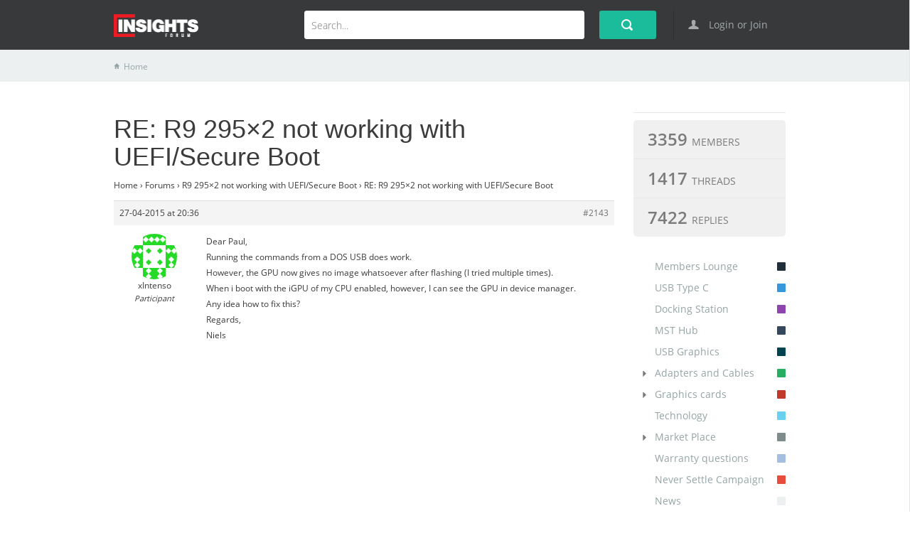

--- FILE ---
content_type: text/html; charset=UTF-8
request_url: https://insights.club-3d.com/reply/re-r9-295x2-not-working-with-uefisecure-boot-14/
body_size: 14665
content:
<!DOCTYPE html>
<html lang="en">
	<!--[if lt IE 7]> <html class="ie ie6 oldie" lang="en"> <![endif]-->
	<!--[if IE 7]>    <html class="ie ie7 oldie" lang="en"> <![endif]-->
	<!--[if IE 8]>    <html class="ie ie8 oldie" lang="en"> <![endif]-->
	<!--[if gt IE 8]> <html class="ie ie9 newest" lang="en"> <![endif]-->
	<head>
		<meta http-equiv="X-UA-Compatible" content="IE=Edge">
		<meta charset="utf-8">
	    <title>
            RE: R9 295&#215;2 not working with UEFI/Secure Boot | Club 3D Insights	    </title>
		<meta content='width=device-width, initial-scale=1.0, maximum-scale=1.0, user-scalable=0' name='viewport' />
		<!-- <meta name="thumbnail" content="https://insights.club-3d.com/wp-content/themes/forumengine/screenshot.png" /> -->
		<meta name="description" content="Welcome to our Insights forum" />
		<!-- Facebook Metas -->
		<meta property="og:image" content="https://insights.club-3d.com/wp-content/themes/forumengine/screenshot.png" />
		<!-- Facebook Metas / END -->
				<link rel="shortcut icon" href="http://insights.club-3d.com/wp-content/uploads/2014/11/insights-icon.png"/>
				<script type="text/javascript">
			fe_globals = {"ajaxURL":"https:\/\/insights.club-3d.com\/wp-admin\/admin-ajax.php","imgURL":"https:\/\/insights.club-3d.com\/wp-content\/themes\/forumengine\/img","posts_per_page":"30","isEditable":false,"isConfirm":"0","gplus_client_id":"","searchSummary":"View all {{count}} results","homeURL":"https:\/\/insights.club-3d.com","plupload_config":{"max_file_size":"5mb","url":"https:\/\/insights.club-3d.com\/wp-admin\/admin-ajax.php","flash_swf_url":"https:\/\/insights.club-3d.com\/wp-includes\/js\/plupload\/plupload.flash.swf","silverlight_xap_url":"https:\/\/insights.club-3d.com\/wp-includes\/js\/plupload\/plupload.silverlight.xap","filters":{"title":"Image Files","extensions":"jpg,jpeg,gif,png,ico"},"msg":{"FILE_EXTENSION_ERROR":"File extension error. Only allow  %s file extensions.","FILE_SIZE_ERROR":"Max file size %s.","FILE_DUPLICATE_ERROR":"File already present in the queue.","FILE_COUNT_ERROR":"File count error.","IMAGE_FORMAT_ERROR":"Image format either wrong or not supported.","IMAGE_MEMORY_ERROR":"Runtime ran out of available memory","HTTP_ERROR":"Upload URL might be wrong or doesn't exist."}},"is_mobile":false}		</script>
		<meta name='robots' content='max-image-preview:large' />
	<style>img:is([sizes="auto" i], [sizes^="auto," i]) { contain-intrinsic-size: 3000px 1500px }</style>
	<link rel='dns-prefetch' href='//ajax.googleapis.com' />
<link rel="alternate" type="application/rss+xml" title="Club 3D Insights &raquo; Feed" href="https://insights.club-3d.com/feed/" />
<link rel="alternate" type="application/rss+xml" title="Club 3D Insights &raquo; Comments Feed" href="https://insights.club-3d.com/comments/feed/" />

<link rel='stylesheet' id='wp-block-library-css' href='https://insights.club-3d.com/wp-includes/css/dist/block-library/style.min.css?ver=6.8.3' type='text/css' media='all' />
<style id='classic-theme-styles-inline-css' type='text/css'>
/*! This file is auto-generated */
.wp-block-button__link{color:#fff;background-color:#32373c;border-radius:9999px;box-shadow:none;text-decoration:none;padding:calc(.667em + 2px) calc(1.333em + 2px);font-size:1.125em}.wp-block-file__button{background:#32373c;color:#fff;text-decoration:none}
</style>
<style id='global-styles-inline-css' type='text/css'>
:root{--wp--preset--aspect-ratio--square: 1;--wp--preset--aspect-ratio--4-3: 4/3;--wp--preset--aspect-ratio--3-4: 3/4;--wp--preset--aspect-ratio--3-2: 3/2;--wp--preset--aspect-ratio--2-3: 2/3;--wp--preset--aspect-ratio--16-9: 16/9;--wp--preset--aspect-ratio--9-16: 9/16;--wp--preset--color--black: #000000;--wp--preset--color--cyan-bluish-gray: #abb8c3;--wp--preset--color--white: #ffffff;--wp--preset--color--pale-pink: #f78da7;--wp--preset--color--vivid-red: #cf2e2e;--wp--preset--color--luminous-vivid-orange: #ff6900;--wp--preset--color--luminous-vivid-amber: #fcb900;--wp--preset--color--light-green-cyan: #7bdcb5;--wp--preset--color--vivid-green-cyan: #00d084;--wp--preset--color--pale-cyan-blue: #8ed1fc;--wp--preset--color--vivid-cyan-blue: #0693e3;--wp--preset--color--vivid-purple: #9b51e0;--wp--preset--gradient--vivid-cyan-blue-to-vivid-purple: linear-gradient(135deg,rgba(6,147,227,1) 0%,rgb(155,81,224) 100%);--wp--preset--gradient--light-green-cyan-to-vivid-green-cyan: linear-gradient(135deg,rgb(122,220,180) 0%,rgb(0,208,130) 100%);--wp--preset--gradient--luminous-vivid-amber-to-luminous-vivid-orange: linear-gradient(135deg,rgba(252,185,0,1) 0%,rgba(255,105,0,1) 100%);--wp--preset--gradient--luminous-vivid-orange-to-vivid-red: linear-gradient(135deg,rgba(255,105,0,1) 0%,rgb(207,46,46) 100%);--wp--preset--gradient--very-light-gray-to-cyan-bluish-gray: linear-gradient(135deg,rgb(238,238,238) 0%,rgb(169,184,195) 100%);--wp--preset--gradient--cool-to-warm-spectrum: linear-gradient(135deg,rgb(74,234,220) 0%,rgb(151,120,209) 20%,rgb(207,42,186) 40%,rgb(238,44,130) 60%,rgb(251,105,98) 80%,rgb(254,248,76) 100%);--wp--preset--gradient--blush-light-purple: linear-gradient(135deg,rgb(255,206,236) 0%,rgb(152,150,240) 100%);--wp--preset--gradient--blush-bordeaux: linear-gradient(135deg,rgb(254,205,165) 0%,rgb(254,45,45) 50%,rgb(107,0,62) 100%);--wp--preset--gradient--luminous-dusk: linear-gradient(135deg,rgb(255,203,112) 0%,rgb(199,81,192) 50%,rgb(65,88,208) 100%);--wp--preset--gradient--pale-ocean: linear-gradient(135deg,rgb(255,245,203) 0%,rgb(182,227,212) 50%,rgb(51,167,181) 100%);--wp--preset--gradient--electric-grass: linear-gradient(135deg,rgb(202,248,128) 0%,rgb(113,206,126) 100%);--wp--preset--gradient--midnight: linear-gradient(135deg,rgb(2,3,129) 0%,rgb(40,116,252) 100%);--wp--preset--font-size--small: 13px;--wp--preset--font-size--medium: 20px;--wp--preset--font-size--large: 36px;--wp--preset--font-size--x-large: 42px;--wp--preset--spacing--20: 0.44rem;--wp--preset--spacing--30: 0.67rem;--wp--preset--spacing--40: 1rem;--wp--preset--spacing--50: 1.5rem;--wp--preset--spacing--60: 2.25rem;--wp--preset--spacing--70: 3.38rem;--wp--preset--spacing--80: 5.06rem;--wp--preset--shadow--natural: 6px 6px 9px rgba(0, 0, 0, 0.2);--wp--preset--shadow--deep: 12px 12px 50px rgba(0, 0, 0, 0.4);--wp--preset--shadow--sharp: 6px 6px 0px rgba(0, 0, 0, 0.2);--wp--preset--shadow--outlined: 6px 6px 0px -3px rgba(255, 255, 255, 1), 6px 6px rgba(0, 0, 0, 1);--wp--preset--shadow--crisp: 6px 6px 0px rgba(0, 0, 0, 1);}:where(.is-layout-flex){gap: 0.5em;}:where(.is-layout-grid){gap: 0.5em;}body .is-layout-flex{display: flex;}.is-layout-flex{flex-wrap: wrap;align-items: center;}.is-layout-flex > :is(*, div){margin: 0;}body .is-layout-grid{display: grid;}.is-layout-grid > :is(*, div){margin: 0;}:where(.wp-block-columns.is-layout-flex){gap: 2em;}:where(.wp-block-columns.is-layout-grid){gap: 2em;}:where(.wp-block-post-template.is-layout-flex){gap: 1.25em;}:where(.wp-block-post-template.is-layout-grid){gap: 1.25em;}.has-black-color{color: var(--wp--preset--color--black) !important;}.has-cyan-bluish-gray-color{color: var(--wp--preset--color--cyan-bluish-gray) !important;}.has-white-color{color: var(--wp--preset--color--white) !important;}.has-pale-pink-color{color: var(--wp--preset--color--pale-pink) !important;}.has-vivid-red-color{color: var(--wp--preset--color--vivid-red) !important;}.has-luminous-vivid-orange-color{color: var(--wp--preset--color--luminous-vivid-orange) !important;}.has-luminous-vivid-amber-color{color: var(--wp--preset--color--luminous-vivid-amber) !important;}.has-light-green-cyan-color{color: var(--wp--preset--color--light-green-cyan) !important;}.has-vivid-green-cyan-color{color: var(--wp--preset--color--vivid-green-cyan) !important;}.has-pale-cyan-blue-color{color: var(--wp--preset--color--pale-cyan-blue) !important;}.has-vivid-cyan-blue-color{color: var(--wp--preset--color--vivid-cyan-blue) !important;}.has-vivid-purple-color{color: var(--wp--preset--color--vivid-purple) !important;}.has-black-background-color{background-color: var(--wp--preset--color--black) !important;}.has-cyan-bluish-gray-background-color{background-color: var(--wp--preset--color--cyan-bluish-gray) !important;}.has-white-background-color{background-color: var(--wp--preset--color--white) !important;}.has-pale-pink-background-color{background-color: var(--wp--preset--color--pale-pink) !important;}.has-vivid-red-background-color{background-color: var(--wp--preset--color--vivid-red) !important;}.has-luminous-vivid-orange-background-color{background-color: var(--wp--preset--color--luminous-vivid-orange) !important;}.has-luminous-vivid-amber-background-color{background-color: var(--wp--preset--color--luminous-vivid-amber) !important;}.has-light-green-cyan-background-color{background-color: var(--wp--preset--color--light-green-cyan) !important;}.has-vivid-green-cyan-background-color{background-color: var(--wp--preset--color--vivid-green-cyan) !important;}.has-pale-cyan-blue-background-color{background-color: var(--wp--preset--color--pale-cyan-blue) !important;}.has-vivid-cyan-blue-background-color{background-color: var(--wp--preset--color--vivid-cyan-blue) !important;}.has-vivid-purple-background-color{background-color: var(--wp--preset--color--vivid-purple) !important;}.has-black-border-color{border-color: var(--wp--preset--color--black) !important;}.has-cyan-bluish-gray-border-color{border-color: var(--wp--preset--color--cyan-bluish-gray) !important;}.has-white-border-color{border-color: var(--wp--preset--color--white) !important;}.has-pale-pink-border-color{border-color: var(--wp--preset--color--pale-pink) !important;}.has-vivid-red-border-color{border-color: var(--wp--preset--color--vivid-red) !important;}.has-luminous-vivid-orange-border-color{border-color: var(--wp--preset--color--luminous-vivid-orange) !important;}.has-luminous-vivid-amber-border-color{border-color: var(--wp--preset--color--luminous-vivid-amber) !important;}.has-light-green-cyan-border-color{border-color: var(--wp--preset--color--light-green-cyan) !important;}.has-vivid-green-cyan-border-color{border-color: var(--wp--preset--color--vivid-green-cyan) !important;}.has-pale-cyan-blue-border-color{border-color: var(--wp--preset--color--pale-cyan-blue) !important;}.has-vivid-cyan-blue-border-color{border-color: var(--wp--preset--color--vivid-cyan-blue) !important;}.has-vivid-purple-border-color{border-color: var(--wp--preset--color--vivid-purple) !important;}.has-vivid-cyan-blue-to-vivid-purple-gradient-background{background: var(--wp--preset--gradient--vivid-cyan-blue-to-vivid-purple) !important;}.has-light-green-cyan-to-vivid-green-cyan-gradient-background{background: var(--wp--preset--gradient--light-green-cyan-to-vivid-green-cyan) !important;}.has-luminous-vivid-amber-to-luminous-vivid-orange-gradient-background{background: var(--wp--preset--gradient--luminous-vivid-amber-to-luminous-vivid-orange) !important;}.has-luminous-vivid-orange-to-vivid-red-gradient-background{background: var(--wp--preset--gradient--luminous-vivid-orange-to-vivid-red) !important;}.has-very-light-gray-to-cyan-bluish-gray-gradient-background{background: var(--wp--preset--gradient--very-light-gray-to-cyan-bluish-gray) !important;}.has-cool-to-warm-spectrum-gradient-background{background: var(--wp--preset--gradient--cool-to-warm-spectrum) !important;}.has-blush-light-purple-gradient-background{background: var(--wp--preset--gradient--blush-light-purple) !important;}.has-blush-bordeaux-gradient-background{background: var(--wp--preset--gradient--blush-bordeaux) !important;}.has-luminous-dusk-gradient-background{background: var(--wp--preset--gradient--luminous-dusk) !important;}.has-pale-ocean-gradient-background{background: var(--wp--preset--gradient--pale-ocean) !important;}.has-electric-grass-gradient-background{background: var(--wp--preset--gradient--electric-grass) !important;}.has-midnight-gradient-background{background: var(--wp--preset--gradient--midnight) !important;}.has-small-font-size{font-size: var(--wp--preset--font-size--small) !important;}.has-medium-font-size{font-size: var(--wp--preset--font-size--medium) !important;}.has-large-font-size{font-size: var(--wp--preset--font-size--large) !important;}.has-x-large-font-size{font-size: var(--wp--preset--font-size--x-large) !important;}
:where(.wp-block-post-template.is-layout-flex){gap: 1.25em;}:where(.wp-block-post-template.is-layout-grid){gap: 1.25em;}
:where(.wp-block-columns.is-layout-flex){gap: 2em;}:where(.wp-block-columns.is-layout-grid){gap: 2em;}
:root :where(.wp-block-pullquote){font-size: 1.5em;line-height: 1.6;}
</style>
<link rel='stylesheet' id='bbp-default-css' href='https://insights.club-3d.com/wp-content/plugins/bbpress/templates/default/css/bbpress.min.css?ver=2.6.14' type='text/css' media='all' />
<link rel='stylesheet' id='fe-bootstrap-css' href='https://insights.club-3d.com/wp-content/themes/forumengine/css/bootstrap.css?ver=6.8.3' type='text/css' media='all' />
<link rel='stylesheet' id='fe-mainstyle-css' href='https://insights.club-3d.com/wp-content/themes/forumengine/css/custom.css?ver=6.8.3' type='text/css' media='all' />
<link rel='stylesheet' id='fe-tablet-css' href='https://insights.club-3d.com/wp-content/themes/forumengine/css/tablet.css?ver=6.8.3' type='text/css' media='all' />
<link rel='stylesheet' id='fe-editor-css' href='https://insights.club-3d.com/wp-content/themes/forumengine/css/editor-container.css?ver=6.8.3' type='text/css' media='all' />
<link rel='stylesheet' id='fe-customizer-css' href='https://insights.club-3d.com/wp-content/themes/forumengine/css/customizer.css?ver=6.8.3' type='text/css' media='all' />
<link rel='stylesheet' id='fe-customizer-mobile-css' href='https://insights.club-3d.com/wp-content/themes/forumengine/css/custom-mobile.css?ver=6.8.3' type='text/css' media='all' />
<!--[if lt IE 9]>
<link rel='stylesheet' id='fe-ie-css' href='https://insights.club-3d.com/wp-content/themes/forumengine/css/ie.css?ver=6.8.3' type='text/css' media='all' />
<![endif]-->
<link rel='stylesheet' id='fe-style-css' href='https://insights.club-3d.com/wp-content/themes/forumengine/style.css?ver=6.8.3' type='text/css' media='all' />
<link rel='stylesheet' id='fe-customization-css' href='https://insights.club-3d.com/wp-content/et-content/forumengine/css/customization.css?ver=6.8.3' type='text/css' media='all' />
<script type="text/javascript" src="https://insights.club-3d.com/wp-includes/js/plupload/moxie.min.js?ver=1.3.5.1" id="moxiejs-js"></script>
<script type="text/javascript" src="https://insights.club-3d.com/wp-includes/js/plupload/plupload.min.js?ver=2.1.9" id="plupload-js"></script>
<link rel="https://api.w.org/" href="https://insights.club-3d.com/wp-json/" /><link rel="EditURI" type="application/rsd+xml" title="RSD" href="https://insights.club-3d.com/xmlrpc.php?rsd" />
<meta name="generator" content="WordPress 6.8.3" />
<link rel="canonical" href="https://insights.club-3d.com/reply/re-r9-295x2-not-working-with-uefisecure-boot-14/" />
<link rel='shortlink' href='https://insights.club-3d.com/?p=2143' />
<link rel="alternate" title="oEmbed (JSON)" type="application/json+oembed" href="https://insights.club-3d.com/wp-json/oembed/1.0/embed?url=https%3A%2F%2Finsights.club-3d.com%2Freply%2Fre-r9-295x2-not-working-with-uefisecure-boot-14%2F" />
<link rel="alternate" title="oEmbed (XML)" type="text/xml+oembed" href="https://insights.club-3d.com/wp-json/oembed/1.0/embed?url=https%3A%2F%2Finsights.club-3d.com%2Freply%2Fre-r9-295x2-not-working-with-uefisecure-boot-14%2F&#038;format=xml" />
<link rel="icon" href="https://insights.club-3d.com/wp-content/uploads/2021/10/cropped-insights-favicon-32x32.png" sizes="32x32" />
<link rel="icon" href="https://insights.club-3d.com/wp-content/uploads/2021/10/cropped-insights-favicon-192x192.png" sizes="192x192" />
<link rel="apple-touch-icon" href="https://insights.club-3d.com/wp-content/uploads/2021/10/cropped-insights-favicon-180x180.png" />
<meta name="msapplication-TileImage" content="https://insights.club-3d.com/wp-content/uploads/2021/10/cropped-insights-favicon-270x270.png" />
		<link href="https://insights.club-3d.com/wp-content/themes/forumengine/css/custom-ie.css" rel="stylesheet" media="screen">
		<!--[if lt IE 9]>
	      <script src="https://insights.club-3d.com/wp-content/themes/forumengine/js/libs/respond.min.js"></script>
	    <![endif]-->
	</head>
	<body class="reply bbpress bbp-no-js wp-singular reply-template-default single single-reply postid-2143 wp-theme-forumengine two-column right-sidebar">
	<div class="site-container">
		<div class="cnt-container">
			<div class="header-top bg-header">
				<div class="main-center container">
					<div class="row header-info">
						<div class="col-md-2 logo-header">
							<a href="https://insights.club-3d.com" class="logo">
								<img src="http://insights.club-3d.com/wp-content/uploads/2014/11/insights-logo-web.png"/>
							</a>
						</div>
												<div class="col-md-10">
							<div class="row">
								<div class="login col-md-2 col-sm-2 ">
									<a id="open_login" data-toggle="modal" href="#modal_login">
										<span class="icon" data-icon="U"></span>
										Login or Join									</a>
								</div>
								<div class="profile-account col-md-2 col-sm-2 collapse">
									<span class="name"><a href="javascript:void(0);"></a></span><span class="arrow"></span>
									<span class="img"><img src="https://secure.gravatar.com/avatar/?s=64&#038;d=identicon&#038;r=g" class="avatar" alt="" /></span>
									<!-- <span class="number">8</span>   -->
									<div class="clearfix"></div>
								</div>
								<div class="search-header col-md-8  col-sm-6">
									<form id="fe_search_form" action="" method="post">
																				<button class="btn" type="submit"><span class="icon-s"></span></button>
										<div class="search-text">
											<input type="text" autocomplete="off" id="search_field" name="s" value="" placeholder="Search...">
										</div>
										<!-- <span class="icon clear-field collapse" data-icon="D"></span> -->
										<div class="btn-mobile"></div>
									</form>
									<div id="search_preview" class="search-preview empty">
									</div>
								</div>
							</div>
							<div class="dropdown-profile">
								<span class="arrow-up"></span>
								<div class="content-profile">
									<div class="head"><span class="text">@</span></div>
									<ul class="list-profile">
										<li>
											<a href="https://insights.club-3d.com/member/">
												<span class="icon" data-icon="U"></span>
												<br />
												<span class="text">Profile</span>
											</a>
										</li>
										<!-- <li>
											<a href="#">
												<span class="icon" data-icon="M"></span>
												<br />
												<span class="text">Inbox (8)</span>
											</a>
										</li> -->
										<li>
											<a href="https://insights.club-3d.com/clogin/?action=logout&amp;redirect_to=%2Freply%2Fre-r9-295x2-not-working-with-uefisecure-boot-14%2F&amp;_wpnonce=a428127e0b">
												<span class="icon" data-icon="Q"></span>
												<br />
												<span class="text">Logout</span>
											</a>
										</li>
									</ul>
								</div>
							</div>
						</div>
					</div>
				</div>
			</div>

			
			<div class="header-bottom">
				<div class="main-center">
					<ul id="crumbs" class="breadcrumbs"><li class="icon"><a href="https://insights.club-3d.com">Home</a></li></ul>				</div>
			</div>

			
<div class="container main-center">
	<div class="row">
		<div class="col-md-9 marginTop30">
			<h1>RE: R9 295&#215;2 not working with UEFI/Secure Boot</h1>
			
<div id="bbpress-forums" class="bbpress-wrapper">

	<div class="bbp-breadcrumb"><p><a href="https://insights.club-3d.com" class="bbp-breadcrumb-home">Home</a> <span class="bbp-breadcrumb-sep">&rsaquo;</span> <a href="https://insights.club-3d.com/forums/" class="bbp-breadcrumb-root">Forums</a> <span class="bbp-breadcrumb-sep">&rsaquo;</span> <a href="https://insights.club-3d.com/thread/r9-295x-not-working-with-uefisecure-boot/" class="bbp-breadcrumb-item">R9 295&#215;2 not working with UEFI/Secure Boot</a> <span class="bbp-breadcrumb-sep">&rsaquo;</span> <span class="bbp-breadcrumb-current">RE: R9 295&#215;2 not working with UEFI/Secure Boot</span></p></div>
	
	
		
<div id="post-2143" class="bbp-reply-header">
	<div class="bbp-meta">
		<span class="bbp-reply-post-date">27-04-2015 at 20:36</span>

		
		<a href="https://insights.club-3d.com/thread/r9-295x-not-working-with-uefisecure-boot/#post-2143" class="bbp-reply-permalink">#2143</a>

		
		<span class="bbp-admin-links"></span>
		
	</div><!-- .bbp-meta -->
</div><!-- #post-2143 -->

<div class="loop-item--1 user-id-257 bbp-parent-forum-0 bbp-parent-topic-2030 bbp-reply-position-1 even topic-author  post-2143 reply type-reply status-publish hentry">
	<div class="bbp-reply-author">

		
		<a href="https://insights.club-3d.com/forums/users/xintenso/" title="View xIntenso&#039;s profile" class="bbp-author-link"><span  class="bbp-author-avatar"><img alt='' src='https://secure.gravatar.com/avatar/8aa6c7fcf0a184061ed9f89c1a7d8fd927f74b8f9473bd81f0da3de3d7ffd0f8?s=80&#038;d=identicon&#038;r=g' srcset='https://secure.gravatar.com/avatar/8aa6c7fcf0a184061ed9f89c1a7d8fd927f74b8f9473bd81f0da3de3d7ffd0f8?s=160&#038;d=identicon&#038;r=g 2x' class='avatar avatar-80 photo' height='80' width='80' loading='lazy' decoding='async'/></span><span  class="bbp-author-name">xIntenso</span></a><div class="bbp-author-role">Participant</div>
		
		
	</div><!-- .bbp-reply-author -->

	<div class="bbp-reply-content">

		
		<p>Dear Paul,</p>
<p>Running the commands from a DOS USB does work.<br />However, the GPU now gives no image whatsoever after flashing (I tried multiple times).</p>
<p>When i boot with the iGPU of my CPU enabled, however, I can see the GPU in device manager.</p>
<p>Any idea how to fix this?</p>
<p>Regards,<br />Niels</p>

		
	</div><!-- .bbp-reply-content -->
</div><!-- .reply -->

	
	
</div>
		</div>
		<div class="col-md-3 hidden-sm hidden-xs sidebar">
				<div class="widget statistics-wg">
		<h2 class="widgettitle"></h2>
	    <div class="statistics">
	    	<ul>
	        	<li><span class="number-stt">3359 </span><span class="name-stt"> Members </span></li>
	            <li><span class="number-stt">1417 </span><span class="name-stt"> Threads </span></li>
	            <li><span class="number-stt">7422 </span><span class="name-stt"> Replies </span></li>
	        </ul>
	    </div>
	</div>
	
	<div class="widget widget-categories">
				<ul class="category-items">
						<li id="nav_cat_135" class="">
				<a class="cat-item " href="https://insights.club-3d.com/thread_category/members-lounge/ ">
					Members Lounge					<span class="flags color-37"></span>
				</a>
											</li> 			<li id="nav_cat_1733" class="">
				<a class="cat-item " href="https://insights.club-3d.com/thread_category/usb-type-c/ ">
					USB Type C					<span class="flags color-2"></span>
				</a>
											</li> 			<li id="nav_cat_91" class="">
				<a class="cat-item " href="https://insights.club-3d.com/thread_category/docking-station/ ">
					Docking Station					<span class="flags color-33"></span>
				</a>
											</li> 			<li id="nav_cat_93" class="">
				<a class="cat-item " href="https://insights.club-3d.com/thread_category/mst-hub/ ">
					MST Hub					<span class="flags color-17"></span>
				</a>
											</li> 			<li id="nav_cat_87" class="">
				<a class="cat-item " href="https://insights.club-3d.com/thread_category/usb-graphics/ ">
					USB Graphics					<span class="flags color-39"></span>
				</a>
											</li> 			<li id="nav_cat_134" class="">
				<a class="cat-item " href="https://insights.club-3d.com/thread_category/adapters-and-cables/ ">
					Adapters and Cables					<span class="flags color-31"></span>
				</a>
									<a class="arrow  collapsed" data-toggle="collapse" href="#nav_cat_children_134">
						<span></span>
					</a>
													<ul id="nav_cat_children_134" class="child collapse ">
									<li id="nav_cat_2855" class="">
				<a class="cat-item " href="https://insights.club-3d.com/thread_category/displayport-1-4-to-4k120hz-hdmi-adapter/ ">
					DisplayPort 1.4 to 4K120Hz HDMI Adapter					<span class="flags color-1"></span>
				</a>
											</li> 					</ul>
							</li> 			<li id="nav_cat_110" class="">
				<a class="cat-item " href="https://insights.club-3d.com/thread_category/graphics-cards/ ">
					Graphics cards					<span class="flags color-36"></span>
				</a>
									<a class="arrow  collapsed" data-toggle="collapse" href="#nav_cat_children_110">
						<span></span>
					</a>
													<ul id="nav_cat_children_110" class="child collapse ">
									<li id="nav_cat_1586" class="">
				<a class="cat-item " href="https://insights.club-3d.com/thread_category/r9-series/ ">
					R9 Series					<span class="flags color-6"></span>
				</a>
									<a class="arrow  collapsed" data-toggle="collapse" href="#nav_cat_children_1586">
						<span></span>
					</a>
													<ul id="nav_cat_children_1586" class="child collapse ">
									<li id="nav_cat_1591" class="">
				<a class="cat-item " href="https://insights.club-3d.com/thread_category/r9-fury-series/ ">
					R9 Fury Series					<span class="flags color-6"></span>
				</a>
											</li> 			<li id="nav_cat_1587" class="">
				<a class="cat-item " href="https://insights.club-3d.com/thread_category/r9-390-series/ ">
					R9 390 Series					<span class="flags color-6"></span>
				</a>
											</li> 			<li id="nav_cat_1588" class="">
				<a class="cat-item " href="https://insights.club-3d.com/thread_category/r9-380-series/ ">
					R9 380 Series					<span class="flags color-6"></span>
				</a>
											</li> 			<li id="nav_cat_111" class="">
				<a class="cat-item " href="https://insights.club-3d.com/thread_category/r9-290-series/ ">
					R9 290 Series					<span class="flags color-26"></span>
				</a>
											</li> 			<li id="nav_cat_112" class="">
				<a class="cat-item " href="https://insights.club-3d.com/thread_category/r9-280-series/ ">
					R9 280 Series					<span class="flags color-16"></span>
				</a>
											</li> 			<li id="nav_cat_113" class="">
				<a class="cat-item " href="https://insights.club-3d.com/thread_category/r9-270-series/ ">
					R9 270 Series					<span class="flags color-6"></span>
				</a>
											</li> 					</ul>
							</li> 			<li id="nav_cat_1226" class="">
				<a class="cat-item " href="https://insights.club-3d.com/thread_category/r7-series/ ">
					R7 Series					<span class="flags color-0"></span>
				</a>
									<a class="arrow  collapsed" data-toggle="collapse" href="#nav_cat_children_1226">
						<span></span>
					</a>
													<ul id="nav_cat_children_1226" class="child collapse ">
									<li id="nav_cat_1585" class="">
				<a class="cat-item " href="https://insights.club-3d.com/thread_category/r7-300-series/ ">
					R7 300 Series					<span class="flags color-0"></span>
				</a>
											</li> 			<li id="nav_cat_114" class="">
				<a class="cat-item " href="https://insights.club-3d.com/thread_category/r7-260-series/ ">
					R7 260 Series					<span class="flags color-35"></span>
				</a>
											</li> 					</ul>
							</li> 			<li id="nav_cat_661" class="">
				<a class="cat-item " href="https://insights.club-3d.com/thread_category/r5-series/ ">
					R5 Series					<span class="flags color-0"></span>
				</a>
											</li> 			<li id="nav_cat_144" class="">
				<a class="cat-item " href="https://insights.club-3d.com/thread_category/others/ ">
					Others					<span class="flags color-0"></span>
				</a>
											</li> 			<li id="nav_cat_118" class="">
				<a class="cat-item " href="https://insights.club-3d.com/thread_category/hd-7000-series/ ">
					HD 7000 Series					<span class="flags color-25"></span>
				</a>
											</li> 					</ul>
							</li> 			<li id="nav_cat_137" class="">
				<a class="cat-item " href="https://insights.club-3d.com/thread_category/technology/ ">
					Technology					<span class="flags color-9"></span>
				</a>
											</li> 			<li id="nav_cat_139" class="">
				<a class="cat-item " href="https://insights.club-3d.com/thread_category/market-place/ ">
					Market Place					<span class="flags color-30"></span>
				</a>
									<a class="arrow  collapsed" data-toggle="collapse" href="#nav_cat_children_139">
						<span></span>
					</a>
													<ul id="nav_cat_children_139" class="child collapse ">
									<li id="nav_cat_140" class="">
				<a class="cat-item " href="https://insights.club-3d.com/thread_category/hot-deals/ ">
					Hot Deals					<span class="flags color-20"></span>
				</a>
											</li> 			<li id="nav_cat_141" class="">
				<a class="cat-item " href="https://insights.club-3d.com/thread_category/for-sale-or-trade/ ">
					For Sale or Trade					<span class="flags color-10"></span>
				</a>
											</li> 					</ul>
							</li> 			<li id="nav_cat_143" class="">
				<a class="cat-item " href="https://insights.club-3d.com/thread_category/warranty-questions/ ">
					Warranty questions					<span class="flags color-4"></span>
				</a>
											</li> 			<li id="nav_cat_145" class="">
				<a class="cat-item " href="https://insights.club-3d.com/thread_category/never-settle-campaign/ ">
					Never Settle Campaign					<span class="flags color-26"></span>
				</a>
											</li> 			<li id="nav_cat_146" class="">
				<a class="cat-item " href="https://insights.club-3d.com/thread_category/news/ ">
					News					<span class="flags color-0"></span>
				</a>
											</li> 		</ul>
	</div>

		<div class="widget user-wg">
		<h2 class="widgettitle">HOT TOPICS</h2>
	    <div class="hot-user-topic">
	    	<ul>
            	        	<li>
	            	<p>
	                    <span class="number">1</span>
	                    <span class="text"><a href="https://insights.club-3d.com/thread/cac-1335-1440p-240hz-flickering-2/">CAC-1335 1440p 240hz Flickering</a></span>
	                 </p>
	            </li>
            	        	<li>
	            	<p>
	                    <span class="number">2</span>
	                    <span class="text"><a href="https://insights.club-3d.com/thread/csv-1585-only-works-with-4k-60hz/">CSV-1585 only works with &lt; 4k 60Hz</a></span>
	                 </p>
	            </li>
            	        	<li>
	            	<p>
	                    <span class="number">3</span>
	                    <span class="text"><a href="https://insights.club-3d.com/thread/club-3d-cac-1510-a-usb-c-to-dual-link-dvi-d-adapter-hdcp-off-not-working/">Club 3D CAC-1510-A USB C to Dual Link DVI-D Adapter HDCP Off not working</a></span>
	                 </p>
	            </li>
            	        	<li>
	            	<p>
	                    <span class="number">4</span>
	                    <span class="text"><a href="https://insights.club-3d.com/thread/is-there-a-dp2-1-to-hdmi2-1-adapter-supporting-4k144hz-with-vrr-support/">Is there a DP2.1 to HDMI2.1 Adapter supporting 4K@144Hz with VRR support?</a></span>
	                 </p>
	            </li>
            	        	<li>
	            	<p>
	                    <span class="number">5</span>
	                    <span class="text"><a href="https://insights.club-3d.com/thread/cheapass-crash-cart-monitor/">Cheapass Crash Cart Monitor</a></span>
	                 </p>
	            </li>
            	        	<li>
	            	<p>
	                    <span class="number">6</span>
	                    <span class="text"><a href="https://insights.club-3d.com/thread/csv-1583-power-managemnt-laptop/">CSV-1583 power managment laptop</a></span>
	                 </p>
	            </li>
            	        	<li>
	            	<p>
	                    <span class="number">7</span>
	                    <span class="text"><a href="https://insights.club-3d.com/thread/mac-pro-2019-71-and-apple-cinema-30/">Mac Pro 2019 (7,1) and Apple Cinema 30</a></span>
	                 </p>
	            </li>
            	        	<li>
	            	<p>
	                    <span class="number">8</span>
	                    <span class="text"><a href="https://insights.club-3d.com/thread/cac-1331/">CAC-1331</a></span>
	                 </p>
	            </li>
            	        </ul>
	    </div>
	</div>
				<!-- end widget -->
		</div>
	</div>
</div>

		<footer>
		  <div class="footer">
			<div class="row main-center">
			  <div class="col-md-3">
				<ul class="social">
															<li class="fb">
						<a target="_blank" href="https://www.facebook.com/club3d">
							Facebook						</a>
					</li>
										<li class="gplus">
						<a target="_blank" href="https://plus.google.com/114886167664623815957">
							Google+						</a>
					</li>
										<li class="tw">
						<a target="_blank" href="https://twitter.com/club3d">
							Twitter						</a>
					</li>
										<li class="rss">
						<a target="_blank" href="https://insights.club-3d.com/feed/">
							Rss						</a>
					</li>
										<li class="mail">
						<a target="_blank" href="/cdn-cgi/l/email-protection#b3daddd5dcf3d0dfc6d19e80d79dd0dcde">
							Mail						</a>
					</li>
									</ul>
			  </div>
			  <div class="col-md-9 row">
				<div class="nav-wrap col-sm-6">
					<ul class="nav">
											</ul>
				</div>
				<div class="copyright-wrap col-sm-6">
					<ul class="nav fright">
					  <li class="copyright">
					  	Copyright 2025 Club 3D B.V.<br>
					  	<span>
					  		<a href="//www.enginethemes.com/themes/forumengine/" target="_blank">
					  			WordPress Forum Theme
					  		</a> - Powered by WordPress
					  	</span>
					  </li>
					</ul>
				</div>
			  </div>
			</div>
		  </div>
		</footer><!-- End Footer -->

		<!-- MODAL UPLOAD IMAGES -->
	    		<!-- END MODAL UPLOAD IMAGES -->

		<!-- REPLY TEMPLATE -->
	    		<!-- END REPLY TEMPLATE -->

		<!-- Modal Login -->
		<div class="modal fade" id="modal_login" style="display:none;" aria-hidden="true">
	<div class="modal-dialog">
		<div class="modal-content">
			<div class="login-modal">
				<div class="modal-header">
					<button type="button" class="close" data-dismiss="modal" aria-hidden="true">
						<span class="icon" data-icon="D"></span>
					</button>
					<h4 class="modal-title">Login or Join</h4>
				</div>
				<div class="modal-body">
					<div class="login-fr">
						<form id="form_login" method="post" class="form-horizontal">
							<div class="form-group">
								<div class="col-lg-10">
									<span class="line-correct collapse"></span>
									<input type="text" name="user_name" class="form-control" id="user_name" title="Enter your username or email" placeholder="Enter your username or email">
									<span class="icon collapse" data-icon="D"></span>
								</div>
							</div>
							<div class="form-group">
								<div class="col-lg-10">
									<span class="line-correct collapse"></span>
									<input type="password" name="user_pass" class="form-control" id="user_pass" title="Password" placeholder="Password">
									<span class="icon  collapse" data-icon="D"></span>
								</div>
							</div>
					  		<div class="form-group">
								<div class="col-lg-10">
						  			<div class="btn-submit">
										<a href="#" class="bnt_forget">Forgotten password?</a>
										<button type="submit" data-loading-text="Loading..." class="btn">Login</button>
						  			</div>
								</div>
					  		</div>
						</form>
						<p class="login-by">You can also sign in by : <p>
						<ul class="social-icon clearfix">
						<!-- google plus login -->
												<!-- twitter plus login -->
													<li class="tw"><a href="https://insights.club-3d.com?action=twitterauth">Twitter</a></li>
												<!-- facebook plus login -->
													<li class="fb"><a href="#" id="facebook_auth_btn">facebook</a></li>
						
						</ul>
				  	</div> <!--form login -->
				  	<div class="join">
						<form id="form_register" method="post" class="form-horizontal">
					  		<div class="form-group">
								<div class="col-lg-10">
									<span class="line-correct collapse"></span>
						  			<input type="text" name="user_name" class="form-control" id="user_name" title="Username" placeholder="Username">
						  			<span class="icon collapse" data-icon="D"></span>
								</div>
					  		</div>
					  		<div class="form-group">
								<div class="col-lg-10">
									<span class="line-correct collapse"></span>
						  			<input type="text" name="email" class="form-control" id="email" title="Email" placeholder="Email">
						  			<span class="icon collapse" data-icon="D"></span>
								</div>
					  		</div>
					  		<div class="form-group">
								<div class="col-lg-10">
									<span class="line-correct collapse"></span>
						  			<input type="password" name="user_pass" class="form-control" id="user_pass_register" title="Password" placeholder="Password">
						  			<span class="icon collapse" data-icon="D"></span>
								</div>
					  		</div>
					  		<div class="form-group" style="margin-bottom: 0">
								<div class="col-lg-10">
									<span class="line-correct collapse"></span>
						  			<input type="password" name="re_pass" class="form-control" id="re_pass" title="Retype password" placeholder="Retype password">
						  			<span class="icon collapse" data-icon="D"></span>
						  		</div>
						  	</div>
					  		<div class="form-group">
								<div class="col-lg-10">
						  			<div class="btn-submit">
										<div class="fe-checkbox-container">
											<input type="checkbox" name="agree_terms" id="agree_terms" class="fe-checkbox" onfocus="blur(this)">
											<label for="agree_terms"><span data-icon="3" class="icon"></span>I agree to <a target="_blank" href="https://insights.club-3d.com/term-condition/"><span class="color-blue">the terms</span></a>.</label>
							  				<!-- <div class="skin-checkbox">
												<span data-icon="3" class="icon"></span>
												<input type="checkbox" name="agree_terms" id="agree_terms" class="checkbox-show hide">
							  				</div> -->
							  				<!-- <a href="#">I agree to <span class="color-blue">the terms</span>.</a> -->
										</div>
										<button type="submit" data-loading-text="Loading..." class="btn">Join</button>
						  			</div>
								</div>
					  		</div>
						</form>
				  	</div>
				</div>
			</div>
			<div class="forget-modal" style="display:none">
				<div class="modal-header">
					<button type="button" class="close" data-dismiss="modal" aria-hidden="true">
						<span class="icon" data-icon="D"></span>
					</button>
					<h4 class="modal-title">Forgot your password?</h4>
				</div>
				<div class="modal-body">
					<span class="text">Type your email and we'll send you a link to retrieve it.</span>
					<form id="form_forget" class="form-horizontal">
				  		<div class="form-group">
							<div class="form-field">
								<span class="line-correct  collapse"></span>
					  			<input type="text" name="user_login" class="form-control" autocomplete="off" id="user_login" placeholder="Enter your email address">
					  			<span class="icon collapse" data-icon="D"></span>
							</div>
							<button type="submit" data-loading-text="Loading..." class="btn">Send</button>
				  		</div>
					</form>
				</div>
			</div>
	  	</div><!-- /.modal-content -->
	</div><!-- /.modal-dialog -->
</div>		<!-- End Modal Login -->

		<!-- Modal Contact Form -->
				<!-- End Modal Contact Form -->
		<!-- REPLY TEMPLATE -->
		<script data-cfasync="false" src="/cdn-cgi/scripts/5c5dd728/cloudflare-static/email-decode.min.js"></script><script type="text/template" id="search_preview_template">

			<# _.each(threads, function(thread){ #>

			<div class="i-preview">
				<a href="{{= thread.permalink }}">
					<div class="i-preview-avatar">
						{{= (typeof(thread.et_avatar) === "object") ? thread.et_avatar.thumbnail : thread.et_avatar }}
					</div>
					<div class="i-preview-content">
						<span class="i-preview-title">{{= thread.post_title.replace( search_term, '<strong>' + search_term + "</strong>" ) }}</span>
						<span class="comment active">
							<span class="icon" data-icon="w"></span>{{= thread.et_replies_count }}
						</span>
						<span class="like active">
							<span class="icon" data-icon="k"></span>{{= thread.et_likes_count }}
						</span>
					</div>
				</a>
			</div>

			<# }); #>

			<div class="i-preview i-preview-showall">

				<# if ( total > 0 && pages > 1 ) { #>

				<a href="{{= search_link }}">View all {{= total }} results</a>

				<# } else if ( pages == 1) { #>

				<a href="{{= search_link }}">View all results</a>

				<# } else { #>

				<a> No results found </a>

				<# } #>

			</div>
		</script>
		<!-- REPLY TEMPLATE -->
		<!-- Default Wordpress Editor -->
		<div class="hide">
			<div id="wp-temp_content-wrap" class="wp-core-ui wp-editor-wrap tmce-active"><link rel='stylesheet' id='dashicons-css' href='https://insights.club-3d.com/wp-includes/css/dashicons.min.css?ver=6.8.3' type='text/css' media='all' />
<link rel='stylesheet' id='editor-buttons-css' href='https://insights.club-3d.com/wp-includes/css/editor.min.css?ver=6.8.3' type='text/css' media='all' />
<div id="wp-temp_content-editor-container" class="wp-editor-container"><textarea class="wp-editor-area" rows="20" tabindex="5" autocomplete="off" cols="40" name="post_content" id="temp_content"></textarea></div>
</div>

		</div>
		<!-- Default Wordpress Editor -->

		</div>
		<div class="mobile-menu">
			<ul class="mo-cat-list">
							<li id="mo_nav_cat_135" class="li-cat ">
				<a class="cat-item " href="https://insights.club-3d.com/thread_category/members-lounge/ ">
					Members Lounge					<span class="flags color-37"></span>
				</a>
											</li> 			<li id="mo_nav_cat_1733" class="li-cat ">
				<a class="cat-item " href="https://insights.club-3d.com/thread_category/usb-type-c/ ">
					USB Type C					<span class="flags color-2"></span>
				</a>
											</li> 			<li id="mo_nav_cat_91" class="li-cat ">
				<a class="cat-item " href="https://insights.club-3d.com/thread_category/docking-station/ ">
					Docking Station					<span class="flags color-33"></span>
				</a>
											</li> 			<li id="mo_nav_cat_93" class="li-cat ">
				<a class="cat-item " href="https://insights.club-3d.com/thread_category/mst-hub/ ">
					MST Hub					<span class="flags color-17"></span>
				</a>
											</li> 			<li id="mo_nav_cat_87" class="li-cat ">
				<a class="cat-item " href="https://insights.club-3d.com/thread_category/usb-graphics/ ">
					USB Graphics					<span class="flags color-39"></span>
				</a>
											</li> 			<li id="mo_nav_cat_134" class="li-cat ">
				<a class="cat-item " href="https://insights.club-3d.com/thread_category/adapters-and-cables/ ">
					Adapters and Cables					<span class="flags color-31"></span>
				</a>
									<a class="arrow collapsed" data-toggle="collapse" href="#mo_nav_cat_children_134">
						<span></span>
					</a>
													<ul id="mo_nav_cat_children_134" class="child collapse">
									<li id="mo_nav_cat_2855" class="li-cat ">
				<a class="cat-item " href="https://insights.club-3d.com/thread_category/displayport-1-4-to-4k120hz-hdmi-adapter/ ">
					DisplayPort 1.4 to 4K120Hz HDMI Adapter					<span class="flags color-1"></span>
				</a>
											</li> 					</ul>
							</li> 			<li id="mo_nav_cat_110" class="li-cat ">
				<a class="cat-item " href="https://insights.club-3d.com/thread_category/graphics-cards/ ">
					Graphics cards					<span class="flags color-36"></span>
				</a>
									<a class="arrow collapsed" data-toggle="collapse" href="#mo_nav_cat_children_110">
						<span></span>
					</a>
													<ul id="mo_nav_cat_children_110" class="child collapse">
									<li id="mo_nav_cat_1586" class="li-cat ">
				<a class="cat-item " href="https://insights.club-3d.com/thread_category/r9-series/ ">
					R9 Series					<span class="flags color-6"></span>
				</a>
									<a class="arrow collapsed" data-toggle="collapse" href="#mo_nav_cat_children_1586">
						<span></span>
					</a>
													<ul id="mo_nav_cat_children_1586" class="child collapse">
									<li id="mo_nav_cat_1591" class="li-cat ">
				<a class="cat-item " href="https://insights.club-3d.com/thread_category/r9-fury-series/ ">
					R9 Fury Series					<span class="flags color-6"></span>
				</a>
											</li> 			<li id="mo_nav_cat_1587" class="li-cat ">
				<a class="cat-item " href="https://insights.club-3d.com/thread_category/r9-390-series/ ">
					R9 390 Series					<span class="flags color-6"></span>
				</a>
											</li> 			<li id="mo_nav_cat_1588" class="li-cat ">
				<a class="cat-item " href="https://insights.club-3d.com/thread_category/r9-380-series/ ">
					R9 380 Series					<span class="flags color-6"></span>
				</a>
											</li> 			<li id="mo_nav_cat_111" class="li-cat ">
				<a class="cat-item " href="https://insights.club-3d.com/thread_category/r9-290-series/ ">
					R9 290 Series					<span class="flags color-26"></span>
				</a>
											</li> 			<li id="mo_nav_cat_112" class="li-cat ">
				<a class="cat-item " href="https://insights.club-3d.com/thread_category/r9-280-series/ ">
					R9 280 Series					<span class="flags color-16"></span>
				</a>
											</li> 			<li id="mo_nav_cat_113" class="li-cat ">
				<a class="cat-item " href="https://insights.club-3d.com/thread_category/r9-270-series/ ">
					R9 270 Series					<span class="flags color-6"></span>
				</a>
											</li> 					</ul>
							</li> 			<li id="mo_nav_cat_1226" class="li-cat ">
				<a class="cat-item " href="https://insights.club-3d.com/thread_category/r7-series/ ">
					R7 Series					<span class="flags color-0"></span>
				</a>
									<a class="arrow collapsed" data-toggle="collapse" href="#mo_nav_cat_children_1226">
						<span></span>
					</a>
													<ul id="mo_nav_cat_children_1226" class="child collapse">
									<li id="mo_nav_cat_1585" class="li-cat ">
				<a class="cat-item " href="https://insights.club-3d.com/thread_category/r7-300-series/ ">
					R7 300 Series					<span class="flags color-0"></span>
				</a>
											</li> 			<li id="mo_nav_cat_114" class="li-cat ">
				<a class="cat-item " href="https://insights.club-3d.com/thread_category/r7-260-series/ ">
					R7 260 Series					<span class="flags color-35"></span>
				</a>
											</li> 					</ul>
							</li> 			<li id="mo_nav_cat_661" class="li-cat ">
				<a class="cat-item " href="https://insights.club-3d.com/thread_category/r5-series/ ">
					R5 Series					<span class="flags color-0"></span>
				</a>
											</li> 			<li id="mo_nav_cat_144" class="li-cat ">
				<a class="cat-item " href="https://insights.club-3d.com/thread_category/others/ ">
					Others					<span class="flags color-0"></span>
				</a>
											</li> 			<li id="mo_nav_cat_118" class="li-cat ">
				<a class="cat-item " href="https://insights.club-3d.com/thread_category/hd-7000-series/ ">
					HD 7000 Series					<span class="flags color-25"></span>
				</a>
											</li> 					</ul>
							</li> 			<li id="mo_nav_cat_137" class="li-cat ">
				<a class="cat-item " href="https://insights.club-3d.com/thread_category/technology/ ">
					Technology					<span class="flags color-9"></span>
				</a>
											</li> 			<li id="mo_nav_cat_139" class="li-cat ">
				<a class="cat-item " href="https://insights.club-3d.com/thread_category/market-place/ ">
					Market Place					<span class="flags color-30"></span>
				</a>
									<a class="arrow collapsed" data-toggle="collapse" href="#mo_nav_cat_children_139">
						<span></span>
					</a>
													<ul id="mo_nav_cat_children_139" class="child collapse">
									<li id="mo_nav_cat_140" class="li-cat ">
				<a class="cat-item " href="https://insights.club-3d.com/thread_category/hot-deals/ ">
					Hot Deals					<span class="flags color-20"></span>
				</a>
											</li> 			<li id="mo_nav_cat_141" class="li-cat ">
				<a class="cat-item " href="https://insights.club-3d.com/thread_category/for-sale-or-trade/ ">
					For Sale or Trade					<span class="flags color-10"></span>
				</a>
											</li> 					</ul>
							</li> 			<li id="mo_nav_cat_143" class="li-cat ">
				<a class="cat-item " href="https://insights.club-3d.com/thread_category/warranty-questions/ ">
					Warranty questions					<span class="flags color-4"></span>
				</a>
											</li> 			<li id="mo_nav_cat_145" class="li-cat ">
				<a class="cat-item " href="https://insights.club-3d.com/thread_category/never-settle-campaign/ ">
					Never Settle Campaign					<span class="flags color-26"></span>
				</a>
											</li> 			<li id="mo_nav_cat_146" class="li-cat ">
				<a class="cat-item " href="https://insights.club-3d.com/thread_category/news/ ">
					News					<span class="flags color-0"></span>
				</a>
											</li> 			</ul>
		</div>
	</div>
	<script type="speculationrules">
{"prefetch":[{"source":"document","where":{"and":[{"href_matches":"\/*"},{"not":{"href_matches":["\/wp-*.php","\/wp-admin\/*","\/wp-content\/uploads\/*","\/wp-content\/*","\/wp-content\/plugins\/*","\/wp-content\/themes\/forumengine\/*","\/*\\?(.+)"]}},{"not":{"selector_matches":"a[rel~=\"nofollow\"]"}},{"not":{"selector_matches":".no-prefetch, .no-prefetch a"}}]},"eagerness":"conservative"}]}
</script>

<script type="text/javascript" id="bbp-swap-no-js-body-class">
	document.body.className = document.body.className.replace( 'bbp-no-js', 'bbp-js' );
</script>

<script type="text/javascript" src="//ajax.googleapis.com/ajax/libs/jquery/1.7.2/jquery.min.js?ver=6.8.3" id="jquery-js"></script>
<script type="text/javascript" src="https://insights.club-3d.com/wp-content/plugins/bbpress/templates/default/js/editor.min.js?ver=2.6.14" id="bbpress-editor-js"></script>
<script type="text/javascript" src="https://insights.club-3d.com/wp-includes/js/dist/hooks.min.js?ver=4d63a3d491d11ffd8ac6" id="wp-hooks-js"></script>
<script type="text/javascript" id="heartbeat-js-extra">
/* <![CDATA[ */
var heartbeatSettings = {"ajaxurl":"\/wp-admin\/admin-ajax.php","interval":"60"};
/* ]]> */
</script>
<script type="text/javascript" src="https://insights.club-3d.com/wp-includes/js/heartbeat.min.js?ver=6.8.3" id="heartbeat-js"></script>
<script type="text/javascript" src="https://insights.club-3d.com/wp-content/themes/forumengine/js/libs/bootstrap.min.js?ver=1.6.15" id="bootstrap-js"></script>
<script type="text/javascript" src="https://insights.club-3d.com/wp-includes/js/underscore.min.js?ver=1.13.7" id="underscore-js"></script>
<script type="text/javascript" src="https://insights.club-3d.com/wp-includes/js/backbone.min.js?ver=1.6.0" id="backbone-js"></script>
<script type="text/javascript" src="https://insights.club-3d.com/wp-content/themes/forumengine/js/libs/modernizr.js?ver=1.6.15" id="modernizr-js"></script>
<script type="text/javascript" src="https://insights.club-3d.com/wp-content/themes/forumengine/js/libs/jquery.validate.min.js?ver=1.6.15" id="jquery-validator-js"></script>
<script type="text/javascript" src="https://insights.club-3d.com/wp-content/themes/forumengine/js/script.js?ver=1.6.15" id="site-script-js"></script>
<script type="text/javascript" src="https://insights.club-3d.com/wp-content/themes/forumengine/js/functions.js?ver=1.6.15" id="site-functions-js"></script>
<script type="text/javascript" id="site-front-js-extra">
/* <![CDATA[ */
var fe_front = {"form_login":{"error_msg":"Please fill out all fields required.","error_user":"Please enter your user name.","error_email":"Please enter a valid email address.","error_username":"Please enter a valid username.","error_repass":"Please enter the same password as above.","error_url":"Please enter a valid URL.","error_cb":"You must accept the term & privacy."},"form_thread":{"close_tab":"You have made some changes which you might want to save.","delete_thread":"Are you sure want to delete this thread?","login_2_follow":"You must log in to follow this thread"},"texts":{"hide_preview":"Hide Preview","show_preview":"Show Preview","create_topic":"Create Topic","upload_images":"Upload Images","insert_codes":"Insert Codes","insert_link":"Insert Link","no_file_choose":"No file chosen.","login_2_view":"You need to sign in to view this thread.","confirm_account":"You need to verify your account before creating new threads\/replies."}};
/* ]]> */
</script>
<script type="text/javascript" src="https://insights.club-3d.com/wp-content/themes/forumengine/js/front.js?ver=1.6.15" id="site-front-js"></script>
<script type="text/javascript" src="https://insights.club-3d.com/wp-content/themes/forumengine/js/single.js?ver=1.6.15" id="fe-single-blog-js"></script>
<script type="text/javascript" id="facebook_auth-js-extra">
/* <![CDATA[ */
var facebook_auth = {"appID":"1506934242894346","auth_url":"https:\/\/insights.club-3d.com\/?action=authentication"};
/* ]]> */
</script>
<script type="text/javascript" src="https://insights.club-3d.com/wp-content/themes/forumengine/js/facebookauth.js?ver=6.8.3" id="facebook_auth-js"></script>
<script type="text/javascript" id="utils-js-extra">
/* <![CDATA[ */
var userSettings = {"url":"\/","uid":"0","time":"1768667920","secure":"1"};
/* ]]> */
</script>
<script type="text/javascript" src="https://insights.club-3d.com/wp-includes/js/utils.min.js?ver=6.8.3" id="utils-js"></script>
<script type="text/javascript" src="https://insights.club-3d.com/wp-admin/js/editor.min.js?ver=6.8.3" id="editor-js"></script>
<script type="text/javascript" id="editor-js-after">
/* <![CDATA[ */
window.wp.oldEditor = window.wp.editor;
/* ]]> */
</script>
<script type="text/javascript" src="https://insights.club-3d.com/wp-includes/js/hoverIntent.min.js?ver=1.10.2" id="hoverIntent-js"></script>
<script type="text/javascript" src="https://insights.club-3d.com/wp-includes/js/dist/dom-ready.min.js?ver=f77871ff7694fffea381" id="wp-dom-ready-js"></script>
<script type="text/javascript" src="https://insights.club-3d.com/wp-includes/js/dist/i18n.min.js?ver=5e580eb46a90c2b997e6" id="wp-i18n-js"></script>
<script type="text/javascript" id="wp-i18n-js-after">
/* <![CDATA[ */
wp.i18n.setLocaleData( { 'text direction\u0004ltr': [ 'ltr' ] } );
/* ]]> */
</script>
<script type="text/javascript" src="https://insights.club-3d.com/wp-includes/js/dist/a11y.min.js?ver=3156534cc54473497e14" id="wp-a11y-js"></script>
<script type="text/javascript" id="common-js-extra">
/* <![CDATA[ */
var bulkActionObserverIds = {"bulk_action":"action","changeit":"new_role"};
/* ]]> */
</script>
<script type="text/javascript" src="https://insights.club-3d.com/wp-admin/js/common.min.js?ver=6.8.3" id="common-js"></script>
<script type="text/javascript" id="wplink-js-extra">
/* <![CDATA[ */
var wpLinkL10n = {"title":"Insert\/edit link","update":"Update","save":"Add Link","noTitle":"(no title)","noMatchesFound":"No results found.","linkSelected":"Link selected.","linkInserted":"Link inserted.","minInputLength":"3"};
/* ]]> */
</script>
<script type="text/javascript" src="https://insights.club-3d.com/wp-includes/js/wplink.min.js?ver=6.8.3" id="wplink-js"></script>
<script type="text/javascript" src="https://insights.club-3d.com/wp-includes/js/jquery/ui/core.min.js?ver=1.13.3" id="jquery-ui-core-js"></script>
<script type="text/javascript" src="https://insights.club-3d.com/wp-includes/js/jquery/ui/menu.min.js?ver=1.13.3" id="jquery-ui-menu-js"></script>
<script type="text/javascript" src="https://insights.club-3d.com/wp-includes/js/jquery/ui/autocomplete.min.js?ver=1.13.3" id="jquery-ui-autocomplete-js"></script>

		<script type="text/javascript">
		tinyMCEPreInit = {
			baseURL: "https://insights.club-3d.com/wp-includes/js/tinymce",
			suffix: ".min",
						mceInit: {'temp_content':{theme:"modern",skin:"lightgray",language:"en",formats:{alignleft: [{selector: "p,h1,h2,h3,h4,h5,h6,td,th,div,ul,ol,li", styles: {textAlign:"left"}},{selector: "img,table,dl.wp-caption", classes: "alignleft"}],aligncenter: [{selector: "p,h1,h2,h3,h4,h5,h6,td,th,div,ul,ol,li", styles: {textAlign:"center"}},{selector: "img,table,dl.wp-caption", classes: "aligncenter"}],alignright: [{selector: "p,h1,h2,h3,h4,h5,h6,td,th,div,ul,ol,li", styles: {textAlign:"right"}},{selector: "img,table,dl.wp-caption", classes: "alignright"}],strikethrough: {inline: "del"}},relative_urls:false,remove_script_host:false,convert_urls:false,browser_spellcheck:true,fix_list_elements:true,entities:"38,amp,60,lt,62,gt",entity_encoding:"raw",keep_styles:false,cache_suffix:"wp-mce-49110-20250317",resize:"vertical",menubar:false,branding:false,preview_styles:"font-family font-size font-weight font-style text-decoration text-transform",end_container_on_empty_block:true,wpeditimage_html5_captions:true,wp_lang_attr:"en",wp_shortcut_labels:{"Heading 1":"access1","Heading 2":"access2","Heading 3":"access3","Heading 4":"access4","Heading 5":"access5","Heading 6":"access6","Paragraph":"access7","Blockquote":"accessQ","Underline":"metaU","Strikethrough":"accessD","Bold":"metaB","Italic":"metaI","Code":"accessX","Align center":"accessC","Align right":"accessR","Align left":"accessL","Justify":"accessJ","Cut":"metaX","Copy":"metaC","Paste":"metaV","Select all":"metaA","Undo":"metaZ","Redo":"metaY","Bullet list":"accessU","Numbered list":"accessO","Insert\/edit image":"accessM","Insert\/edit link":"metaK","Remove link":"accessS","Toolbar Toggle":"accessZ","Insert Read More tag":"accessT","Insert Page Break tag":"accessP","Distraction-free writing mode":"accessW","Add Media":"accessM","Keyboard Shortcuts":"accessH"},content_css:"https://insights.club-3d.com/wp-content/themes/forumengine/css/tinyeditor-content.css",plugins:"charmap,colorpicker,hr,lists,media,paste,tabfocus,textcolor,fullscreen,wordpress,wpautoresize,wpeditimage,wpemoji,wpgallery,wplink,wpdialogs,wptextpattern,wpview,image",external_plugins:{"fecode":"https:\/\/insights.club-3d.com\/wp-content\/themes\/forumengine\/js\/plugins\/fecode\/editor_plugin.js","feimage":"https:\/\/insights.club-3d.com\/wp-content\/themes\/forumengine\/js\/plugins\/feimage\/editor_plugin.js","autoresize":"https:\/\/insights.club-3d.com\/wp-content\/themes\/forumengine\/js\/plugins\/autoresize\/editor_plugin.js","autolink":"https:\/\/insights.club-3d.com\/wp-content\/themes\/forumengine\/js\/plugins\/autolink\/plugin.min.js"},selector:"#temp_content",wpautop:false,indent:true,toolbar1:"bold,|,italic,|,underline,|,bullist,|,link,unlink,|,feimage,fecode",toolbar2:"",toolbar3:"",toolbar4:"",tabfocus_elements:":prev,:next",body_class:"temp_content post-type-reply post-status-publish page-template-default locale-en",height:"150",autoresize_min_height:"150",force_p_newlines:false,statusbar:false,force_br_newlines:false,setup:function(ed) {
				ed.onChange.add(function(ed, l) {
                    var content = ed.getContent();
                    if(ed.isDirty() || content === '' ){
                        ed.save();
                        jQuery(ed.getElement()).blur(); // trigger change event for textarea
                    }

                });

                // We set a tabindex value to the iframe instead of the initial textarea
                ed.onInit.add(function() {
                    var editorId = ed.editorId,
                        textarea = jQuery('#'+editorId);
                    jQuery('#'+editorId+'_ifr').attr('tabindex', textarea.attr('tabindex'));
                    textarea.attr('tabindex', null);
                });
		   	}}},
			qtInit: {},
			ref: {plugins:"charmap,colorpicker,hr,lists,media,paste,tabfocus,textcolor,fullscreen,wordpress,wpautoresize,wpeditimage,wpemoji,wpgallery,wplink,wpdialogs,wptextpattern,wpview,image",theme:"modern",language:"en"},
			load_ext: function(url,lang){var sl=tinymce.ScriptLoader;sl.markDone(url+'/langs/'+lang+'.js');sl.markDone(url+'/langs/'+lang+'_dlg.js');}
		};
		</script>
		<script type="text/javascript" src="https://insights.club-3d.com/wp-includes/js/tinymce/tinymce.min.js?ver=49110-20250317" id="wp-tinymce-root-js"></script>
<script type="text/javascript" src="https://insights.club-3d.com/wp-includes/js/tinymce/plugins/compat3x/plugin.min.js?ver=49110-20250317" id="wp-tinymce-js"></script>
<script type='text/javascript'>
tinymce.addI18n( 'en', {"Ok":"OK","Bullet list":"Bulleted list","Insert\/Edit code sample":"Insert\/edit code sample","Url":"URL","Spellcheck":"Check Spelling","Row properties":"Table row properties","Cell properties":"Table cell properties","Cols":"Columns","Paste row before":"Paste table row before","Paste row after":"Paste table row after","Cut row":"Cut table row","Copy row":"Copy table row","Merge cells":"Merge table cells","Split cell":"Split table cell","Paste is now in plain text mode. Contents will now be pasted as plain text until you toggle this option off.":"Paste is now in plain text mode. Contents will now be pasted as plain text until you toggle this option off.\n\nIf you are looking to paste rich content from Microsoft Word, try turning this option off. The editor will clean up text pasted from Word automatically.","Rich Text Area. Press ALT-F9 for menu. Press ALT-F10 for toolbar. Press ALT-0 for help":"Rich Text Area. Press Alt-Shift-H for help.","You have unsaved changes are you sure you want to navigate away?":"The changes you made will be lost if you navigate away from this page.","Your browser doesn't support direct access to the clipboard. Please use the Ctrl+X\/C\/V keyboard shortcuts instead.":"Your browser does not support direct access to the clipboard. Please use keyboard shortcuts or your browser\u2019s edit menu instead.","Edit|button":"Edit","Code|tab":"Code"});
tinymce.ScriptLoader.markDone( 'https://insights.club-3d.com/wp-includes/js/tinymce/langs/en.js' );
</script>
		<script type="text/javascript">
		var ajaxurl = "/wp-admin/admin-ajax.php";
		( function() {
			var initialized = [];
			var initialize  = function() {
				var init, id, inPostbox, $wrap;
				var readyState = document.readyState;

				if ( readyState !== 'complete' && readyState !== 'interactive' ) {
					return;
				}

				for ( id in tinyMCEPreInit.mceInit ) {
					if ( initialized.indexOf( id ) > -1 ) {
						continue;
					}

					init      = tinyMCEPreInit.mceInit[id];
					$wrap     = tinymce.$( '#wp-' + id + '-wrap' );
					inPostbox = $wrap.parents( '.postbox' ).length > 0;

					if (
						! init.wp_skip_init &&
						( $wrap.hasClass( 'tmce-active' ) || ! tinyMCEPreInit.qtInit.hasOwnProperty( id ) ) &&
						( readyState === 'complete' || ( ! inPostbox && readyState === 'interactive' ) )
					) {
						tinymce.init( init );
						initialized.push( id );

						if ( ! window.wpActiveEditor ) {
							window.wpActiveEditor = id;
						}
					}
				}
			}

			if ( typeof tinymce !== 'undefined' ) {
				if ( tinymce.Env.ie && tinymce.Env.ie < 11 ) {
					tinymce.$( '.wp-editor-wrap ' ).removeClass( 'tmce-active' ).addClass( 'html-active' );
				} else {
					if ( document.readyState === 'complete' ) {
						initialize();
					} else {
						document.addEventListener( 'readystatechange', initialize );
					}
				}
			}

			if ( typeof quicktags !== 'undefined' ) {
				for ( id in tinyMCEPreInit.qtInit ) {
					quicktags( tinyMCEPreInit.qtInit[id] );

					if ( ! window.wpActiveEditor ) {
						window.wpActiveEditor = id;
					}
				}
			}
		}());
		</script>
				<div id="wp-link-backdrop" style="display: none"></div>
		<div id="wp-link-wrap" class="wp-core-ui" style="display: none" role="dialog" aria-modal="true" aria-labelledby="link-modal-title">
		<form id="wp-link" tabindex="-1">
		<input type="hidden" id="_ajax_linking_nonce" name="_ajax_linking_nonce" value="3602bcfdd7" />		<h1 id="link-modal-title">Insert/edit link</h1>
		<button type="button" id="wp-link-close"><span class="screen-reader-text">
			Close		</span></button>
		<div id="link-selector">
			<div id="link-options">
				<p class="howto" id="wplink-enter-url">Enter the destination URL</p>
				<div>
					<label><span>URL</span>
					<input id="wp-link-url" type="text" aria-describedby="wplink-enter-url" /></label>
				</div>
				<div class="wp-link-text-field">
					<label><span>Link Text</span>
					<input id="wp-link-text" type="text" /></label>
				</div>
				<div class="link-target">
					<label><span></span>
					<input type="checkbox" id="wp-link-target" /> Open link in a new tab</label>
				</div>
			</div>
			<p class="howto" id="wplink-link-existing-content">Or link to existing content</p>
			<div id="search-panel">
				<div class="link-search-wrapper">
					<label>
						<span class="search-label">Search</span>
						<input type="search" id="wp-link-search" class="link-search-field" autocomplete="off" aria-describedby="wplink-link-existing-content" />
						<span class="spinner"></span>
					</label>
				</div>
				<div id="search-results" class="query-results" tabindex="0">
					<ul></ul>
					<div class="river-waiting">
						<span class="spinner"></span>
					</div>
				</div>
				<div id="most-recent-results" class="query-results" tabindex="0">
					<div class="query-notice" id="query-notice-message">
						<em class="query-notice-default">No search term specified. Showing recent items.</em>
						<em class="query-notice-hint screen-reader-text">
							Search or use up and down arrow keys to select an item.						</em>
					</div>
					<ul></ul>
					<div class="river-waiting">
						<span class="spinner"></span>
					</div>
				</div>
			</div>
		</div>
		<div class="submitbox">
			<div id="wp-link-cancel">
				<button type="button" class="button">Cancel</button>
			</div>
			<div id="wp-link-update">
				<input type="submit" value="Add Link" class="button button-primary" id="wp-link-submit" name="wp-link-submit">
			</div>
		</div>
		</form>
		</div>
				<script type="text/javascript" id="current_user">
		 	currentUser = {"id":0,"ID":0}		</script>

		<script type="text/javascript" id="authorize_to_view">
		 	authorizeToView = ["075ae3d2fc31640504f814f60e5ef713"]		</script>

		<!-- Override Underscore Setting -->
		<script type="text/javascript">
			_.templateSettings = {
				evaluate: /\<\#(.+?)\#\>/g,
				interpolate: /\{\{=(.+?)\}\}/g,
				escape: /\{\{-(.+?)\}\}/g
			};
		</script>
		<!-- Override Underscore Setting -->
		<script>
  (function(i,s,o,g,r,a,m){i['GoogleAnalyticsObject']=r;i[r]=i[r]||function(){
  (i[r].q=i[r].q||[]).push(arguments)},i[r].l=1*new Date();a=s.createElement(o),
  m=s.getElementsByTagName(o)[0];a.async=1;a.src=g;m.parentNode.insertBefore(a,m)
  })(window,document,'script','//www.google-analytics.com/analytics.js','ga');

  ga('create', 'UA-20653496-1', 'auto');
  ga('send', 'pageview');

</script>	<!-- CHANGE DEFAULT SETTINGs UNDERSCORE  -->
	<!-- END CHANGE DEFAULT SETTINGs UNDERSCORE  -->
			<!-- Fix Padding Right In Thread Title -->
		<style type="text/css">
		.f-floatright .title a {
			padding-right: 0;
		}
	</style>
		<!-- Fix Padding Right In Thread Title -->
  	<script defer src="https://static.cloudflareinsights.com/beacon.min.js/vcd15cbe7772f49c399c6a5babf22c1241717689176015" integrity="sha512-ZpsOmlRQV6y907TI0dKBHq9Md29nnaEIPlkf84rnaERnq6zvWvPUqr2ft8M1aS28oN72PdrCzSjY4U6VaAw1EQ==" data-cf-beacon='{"version":"2024.11.0","token":"ffbf1b210b05428d96c6b7e26a72b1c5","server_timing":{"name":{"cfCacheStatus":true,"cfEdge":true,"cfExtPri":true,"cfL4":true,"cfOrigin":true,"cfSpeedBrain":true},"location_startswith":null}}' crossorigin="anonymous"></script>
</body>
</html>

<!-- Page cached by LiteSpeed Cache 7.6.2 on 2026-01-17 17:38:40 -->

--- FILE ---
content_type: text/css
request_url: https://insights.club-3d.com/wp-content/themes/forumengine/css/custom.css?ver=6.8.3
body_size: 14171
content:

@import "../fonts/font-face.css";

/* base */
html { overflow-x:hidden;}
body { margin: 0; background: #fff; font-size: 14px; color: #7b7b7b; font-family: "Open Sans", Arial, Helvetica, sans-serif;}
button, input, select, textarea { font-family: "Open Sans", Arial, Helvetica, sans-serif; color: #7b7b7b; max-width: 100%;}
a, a:visited, a:focus { color: #3b3b3b; text-decoration: none; font-weight:normal; }
a:hover {color: #95a5a6;  text-decoration: none; }
a.un:hover{ text-decoration: underline; }
input[type="search"], input[type="email"], input[type="text"], input[type="password"] { font-family: "Open Sans", Arial, Helvetica, sans-serif; color: #0b0300;}
ul,ol, li {margin:0; padding:0;}
p {margin:0; line-height:22px;}
img {
	max-width: 100%;
	height: auto;
}
.clear-fix {
	clear: both;
}
::selection {
	background: #F74C88; /* Safari */
	color: #fff;
	}
::-moz-selection {
	background: #F74C88; /* Firefox */
	color: #fff;
}
.content{
	word-wrap: break-word;
	/*margin-bottom: 15px;*/
}
.icon:before {
    content: attr(data-icon);
    font-family: "Pictos" !important;
    font-weight: normal;
    line-height: 0;
    font-size: 1.2em;
    text-transform: none;
}
.main-center{
	max-width: 960px;
	margin: 0 auto;
	position: relative;
}
.container-fluid {
	min-height: 710px;
}
/*--- header--*/
.header-top{
	height: 70px;
	width: 100%;
	z-index: 9999;
}
.bg-header{
	background: #37393a;
}
.padding-top-header{
	padding-top:25px;
}
.logo-header{
	width: 140px;
	float: left;
	padding: 0;
}
a.logo{
	margin-top: 20px;
	display: block;
	position: relative;
	z-index: 9999;
}
.semibold{
	font-weight: 600;
}

.header-info{
	margin: 0;
}

.search-header{
	position: relative;
	text-align: right;
	margin-top: 15px;
	float: right;
}
.search-header .search-text{
	margin-right: 101px;
}
.search-header input[type="text"]{
	font-size: 1.0em;
	padding: 9px;
	color: #3b3b3b;
	border-radius: 3px;
	box-shadow: none;
	background: #fff;
	border: none;
	width: 100%;
	margin-right: 18px;
	font-weight: 300;
	height: 40px;
	box-sizing: border-box;
}
.search-header .btn{
	height: 40px;
	width: 80px;
	border-radius: 3px;
	background: #1abc9c;
	box-shadow: none;
	border: none;
	float: right;
}
.search-header .btn:hover{
	background: #48c9b0;
}
.search-header .btn:active{
	background: #16a085;
}
.search-header .btn .icon-s{
	background: url(../img/icon-s.png) no-repeat;
	width: 17px;
	height: 16px;
	display: block;
	margin-left: 18px;

}

.header-top .profile-account{
	height: 40px;
	margin-top: -10px;
	padding: 0px 18px;
	position: relative;
	float: right;
	padding-right: 60px !important;
}
.profile-account .name{
	color: #a5a9ac;
	font-size: 1.025em;
	padding-top: 13px;
	display: block;
	position: relative;
	max-width: 130px;
	text-overflow: ellipsis;
    white-space: nowrap;
    overflow: hidden;
    height: 40px;
    margin-left: 3px;
    text-align: left;
    border-left: 1px solid #2c2e2e;
    padding-left: 18px;
    float: right;
}
.header-top .span5{
	width: 470px;
	height: 45px;
	padding-top: 25px;
}
.header-top .span3{
	width: inherit;
}
.profile-account .name a{
	color: #a5a9ac;
}
.profile-account .name a:focus{
	color: #a5a9ac;
	text-decoration: none;
}
.profile-account .name a:hover{
	color: #fff;
}
.profile-account .arrow{
	background: url(../img/icon-forum.png) no-repeat;
	height: 7px;
	width: 10px;
	display: block;
	position: absolute;
	right: 40px;
	top: 20px;
}
.profile-account .img{
	border-radius: 50%;
	overflow: hidden;
	width: 40px;
	height: 40px;
	display: block;
	position:absolute;
	right: -12px;

}
/*--- header bottom---*/
.header-bottom{
	background: #ecf0f1;
	height:45px;
	width: 100%;
	/*z-index: 999;*/
	position: relative;
}
.header-bottom .main-center{
	margin-bottom: 0;
}
.nav > li > a{
	padding: 0px;
}
/*--footer--*/
.cnt-container{
	padding-bottom: 170px;
}
footer{
	width: 100%;
	position: absolute;
	bottom: 0;
	background: #ecf0f1;
}
.footer{
	height: 100px;
	width: 100%;
	padding-top: 20px;
}
.footer li{
	list-style: none;
}
.footer .social li{
	float: left;
	padding: 20px 0px;
	margin-right: 20px;
	margin-left: 0;
	border: 1px solid #ecf0f1;
	border-left: none;
	border-right: none;
}
.footer .social li a{
	background: url(../img/icon-forum.png) no-repeat;
	width: 24px;
	height: 24px;
	text-indent: -999em;
	display: block;
}
.footer ul.social li.gplus a {
background: url(../img/gplus-icon.png) no-repeat;
background-size: 90%;
}
.footer .social li:hover{
	border: 1px solid #bdc3c7;
	border-left: none;
	border-right: none;

}
.footer .social li.fb a{
	background-position: -10px 0px;
	width: 18px;
}
.footer .social li.tw a{
	background-position: -30px 0px;
	width: 20px;
}
.footer .social li.rss a{
	background-position: -50px 0px;
	width: 20px;
}
.footer .social li.mail a{
	background-position: -70px 0px;
	width: 20px;
}
.footer .nav{
	text-align: left;
	float: left;
	margin-top: 17px;
	margin-left: -50px;
}
.footer .nav li{
	display: inline-block;
	text-align: left;
	margin-right: 30px;
}
.footer .nav li a{
	font-size: 1.0em;
	color: #7f8c8d;
}
.footer .nav.fright{
	float: right;
	margin-right: -15px;
	margin-left: 0;
	margin-top: 10px
}
.footer .nav.fright li strong{
	font-weight: 600;
}
.footer .nav li a:hover{
	text-decoration: underline;
}
.footer .nav li.copyright{
	padding-right:6px;
	text-align: right;
	margin-right: 0;
	line-height: 25px;
}
.footer .copyright{
	font-weight: 300;
}
.footer .copyright span{
	font-size: 12px;
	color: #c9ced1;
}
.footer .nav.fright li a{
	padding: 0;
	display: inline;
	color: #c9ced1
}
/*----category-------*/
.widget{
	margin: 30px 0px;
	clear: both;
}

.widget .category-items{
	margin-top: -3px;
}
.widget ul.category-items li{
	color: #95a5a6;
	font-size: 1.025em;
	position: relative;
	display: block;
}

.widget ul.category-items > li a.cat-item{
	display: block;
	padding: 5px 24px 5px 30px;
	position: relative;
}

.widget ul.category-items > li a.cat-item .flags{
	top: 9px;
	right: 0;
}

.widget ul.category-items li .arrow{
	position: absolute;
	width: 20px;
	height: 20px;
	top: 7px;
	left: 5px;
	padding: 5px;
}

.widget ul.category-items > li .arrow span{
	background: url(../img/icon-forum.png) no-repeat -0px -21px;
	width: 10px;
	height: 10px;
	display: block;
}

.widget ul.category-items li .arrow.collapsed span{
	background: url(../img/icon-forum.png) no-repeat -0px -10px;
}

.widget ul.category-items > li a.cat-item.current{
	border-radius: 3px;
	color: #7b7b7b;
	background: #f0f0f0;
}
.widget li a{
	color: #95A5A6;
}

.widget ul.category-items  ul.child {
	padding-left: 20px;
}

.widget ul.category-items  ul.child > li.active .arrow
{
	left: 0px;
	top: 15px;
}

.widget ul.category-items ul ul.child > li{
	font-size: 0.85em;
}

.flags{
	width: 12px;
	height: 12px;
	display: block;
	top: 13px;
	right: 15px;
	position: absolute;
	border-radius: 1px;
}
.flags.color-0, .sticky-bar.color-0{
	background: #ecf0f1;
}
.nav-link .tax-0.active {
	border-top: 5px solid #ecf0f1 !important;
}
.flags.color-1, .sticky-bar.color-1{
	background: #1abc9c;
}
.nav-link .tax-1.active {
	border-top: 5px solid #1abc9c !important;
}
.flags.color-2, .sticky-bar.color-2{
	background: #3498db;
}
.nav-link .tax-2.active {
	border-top: 5px solid #3498db !important;
}
.flags.color-3, .sticky-bar.color-3{
	background: #be8cbc;
}
.nav-link .tax-3.active {
	border-top: 5px solid #be8cbc !important;
}
.flags.color-4, .sticky-bar.color-4{
	background: #a4bedf;
}
.nav-link .tax-4.active {
	border-top: 5px solid #a4bedf !important;
}
.flags.color-5, .sticky-bar.color-5{
	background: #fff146;
}
.nav-link .tax-5.active {
	border-top: 5px solid #fff146 !important;
}
.flags.color-6, .sticky-bar.color-6{
	background: #e67e22;
}
.nav-link .tax-6.active {
	border-top: 5px solid #e67e22 !important;
}
.flags.color-7, .sticky-bar.color-7{
	background: #4e6c8a;
}
.nav-link .tax-7.active {
	border-top: 5px solid #4e6c8a !important;
}
.flags.color-8, .sticky-bar.color-8{
	background: #9fd4a9;
}
.nav-link .tax-8.active {
	border-top: 5px solid #9fd4a9 !important;
}
.flags.color-9, .sticky-bar.color-9{
	background: #68d0f0;
}
.nav-link .tax-9.active {
	border-top: 5px solid #68d0f0 !important;
}
.flags.color-10, .sticky-bar.color-10{
	background: #bdc3c7;
}
.nav-link .tax-10.active {
	border-top: 5px solid #bdc3c7 !important;
}
.flags.color-11, .sticky-bar.color-11{
	background: #16a085;
}
.nav-link .tax-11.active {
	border-top: 5px solid #16a085 !important;
}
.flags.color-12, .sticky-bar.color-12{
	background: #2980b9;
}
.nav-link .tax-12.active {
	border-top: 5px solid #2980b9 !important;
}
.flags.color-13, .sticky-bar.color-13{
	background: #a286ba;
}
.nav-link .tax-13.active {
	border-top: 5px solid #a286ba !important;
}
.flags.color-14, .sticky-bar.color-14{
	background: #8dbdd8;
}
.nav-link .tax-14.active {
	border-top: 5px solid #8dbdd8 !important;
}
.flags.color-15, .sticky-bar.color-15{
	background: #f5c506;
}
.nav-link .tax-15.active {
	border-top: 5px solid #f5c506 !important;
}
.flags.color-16, .sticky-bar.color-16{
	background: #d35400;
}
.nav-link .tax-16.active {
	border-top: 5px solid #d35400 !important;
}
.flags.color-17, .sticky-bar.color-17{
	background: #34495e;
}
.nav-link .tax-17.active {
	border-top: 5px solid #34495e !important;
}
.flags.color-18, .sticky-bar.color-18{
	background: #60bf74;
}
.nav-link .tax-18.active {
	border-top: 5px solid #60bf74 !important;
}
.flags.color-19, .sticky-bar.color-19{
	background: #00b2d7;
}
.nav-link .tax-19.active {
	border-top: 5px solid #00b2d7 !important;
}
.flags.color-20, .sticky-bar.color-20{
	background: #00b2d7;
}
.nav-link .tax-20.active {
	border-top: 5px solid #00b2d7 !important;
}
.flags.color-21, .sticky-bar.color-21{
	background: #2ecc71;
}
.nav-link .tax-21.active {
	border-top: 5px solid #2ecc71 !important;
}
.flags.color-22, .sticky-bar.color-22{
	background: #0078a0;
}
.nav-link .tax-22.active {
	border-top: 5px solid #0078a0 !important;
}
.flags.color-23, .sticky-bar.color-23{
	background: #9b59b6;
}
.nav-link .tax-23.active {
	border-top: 5px solid #9b59b6 !important;
}
.flags.color-24, .sticky-bar.color-24{
	background: #8fd7d4;
}
.nav-link .tax-24.active {
	border-top: 5px solid #8fd7d4 !important;
}
.flags.color-25, .sticky-bar.color-25{
	background: #ec9e03;
}
.nav-link .tax-25.active {
	border-top: 5px solid #ec9e03 !important;
}
.flags.color-26, .sticky-bar.color-26{
	background: #e74c3c;
}
.nav-link .tax-26.active {
	border-top: 5px solid #e74c3c !important;
}
.flags.color-27, .sticky-bar.color-27, .tax-item.color-27 > .container .cursor span{
	background: #2c3e50;
}
.nav-link .tax-27.active {
	border-top: 5px solid #2c3e50 !important;
}
.flags.color-28, .sticky-bar.color-28, .tax-item.color-28 > .container .cursor span{
	background: #12a252;
}
.nav-link .tax-28.active {
	border-top: 5px solid #12a252 !important;
}
.flags.color-29, .sticky-bar.color-29, .tax-item.color-29 > .container .cursor span{
	background: #0090b0;
}
.nav-link .tax-29.active {
	border-top: 5px solid #0090b0 !important;
}
.flags.color-30, .sticky-bar.color-30, .tax-item.color-30 > .container .cursor span{
	background: #7f8c8d;
}
.nav-link .tax-30.active {
	border-top: 5px solid #7f8c8d !important;
}
.flags.color-31, .sticky-bar.color-31, .tax-item.color-30 > .container .cursor span{
	background: #27ae60;
}
.nav-link .tax-31.active {
	border-top: 5px solid #27ae60 !important;
}
.flags.color-32, .sticky-bar.color-32, .tax-item.color-30 > .container .cursor span{
	background: #004c7d;
}
.nav-link .tax-32.active {
	border-top: 5px solid #004c7d !important;
}
.flags.color-33, .sticky-bar.color-33, .tax-item.color-30 > .container .cursor span{
	background: #8e44ad;
}
.nav-link .tax-33.active {
	border-top: 5px solid #8e44ad !important;
}
.flags.color-34, .sticky-bar.color-34, .tax-item.color-30 > .container .cursor span{
	background: #6ba5a3;
}
.nav-link .tax-34.active {
	border-top: 5px solid #6ba5a3 !important;
}
.flags.color-35, .sticky-bar.color-35, .tax-item.color-30 > .container .cursor span{
	background: #f99138;
}
.nav-link .tax-35.active {
	border-top: 5px solid #f99138 !important;
}
.flags.color-36, .sticky-bar.color-36, .tax-item.color-30 > .container .cursor span{
	background: #c0392b;
}
.nav-link .tax-36.active {
	border-top: 5px solid #c0392b !important;
}
.flags.color-37, .sticky-bar.color-37, .tax-item.color-30 > .container .cursor span{
	background: #212f3d;
}
.nav-link .tax-37.active {
	border-top: 5px solid #212f3d !important;
}
.flags.color-38, .sticky-bar.color-38, .tax-item.color-30 > .container .cursor span{
	background: #24753c;
}
.nav-link .tax-38.active {
	border-top: 5px solid #24753c !important;
}
.flags.color-39, .sticky-bar.color-39, .tax-item.color-30 > .container .cursor span{
	background: #004350;
}
.nav-link .tax-39.active {
	border-top: 5px solid #004350 !important;
}

.category-items .categories-content{
	position: relative;
}
.category-items .accordion-group{
	border: none;
	margin-bottom: 5px;
}
.category-items .name-category .arrow{
	background: url(../img/icon-forum.png) no-repeat -0px -10px;
	width: 10px;
	height: 10px;
	display: block;
	position: absolute;
	top:15px;
	left: 10px;
}
.category-items .name-category.active .arrow{
	background: url(../img/icon-forum.png) no-repeat -0px -22px;
}
.category-items .category-items-child .arrow{
	background: url(../img/icon-forum.png) no-repeat -0px -10px;
	width: 10px;
	height: 10px;
	display: block;
	position: absolute;
	top:12px;
	left: 15px;
}
.category-items .category-items-child .active .arrow {
	background: url(../img/icon-forum.png) no-repeat -0px -22px;
}
.category-items .accordion-inner{
	border: none;
	padding-top: 0px;
	padding-bottom: 0px;
}

.category-items-child li a{
	color: #95A5A6;
    font-size: 1.025em;

}
.category-items-child li{
	padding: 5px 0 3px 30px;
	position: relative;
}
.category-item-child-second li{
	padding: 3px 10px ;
}
.category-item-child-second li a{
	font-size: 0.8em;
}
.category-item-child-second{
	display: none;
}
.category-items-child li.active .category-item-child-second{
	display: block;
}
/*-- nav link */
/*.nav-link{
	position: absolute;
}*/
.nav-link li{
	float: left;
	padding: 9px 18px 11px 18px;
	border-top: 5px solid #ecf0f1;
	position: relative;
	list-style: none;
}
.nav-link li.active,
.nav-link li.current-menu-item{
	background: #fff;
	border-top: 5px solid #B5740B;
}
.nav-link li a{
	font-size: 0.85em;
	font-weight: 600;
	color: #7f8c8d;
	text-transform: uppercase;
}
.nav-link li a .icon{
	margin-right: 7px;

}
.nav-link li a .number{
	margin-left: 7px;
	background: #808d8e;
	color: #fff;
	border-radius: 20px;
	text-align: center;
	padding-bottom: 2px;
	padding: 1px 7px;

}
.nav-link li.active a .number{
	background: #e74c3c;
}
.marginTop30{
	margin-top:27px;
}
.text-search{
	margin-bottom: 20px;
	height: 47px;
	position: relative;
	border: 1px solid #e5e5e5;
	border-radius: 3px;
}
.text-search .category-search-items{
	position: absolute;
	right: 0px;
	top: 0px;
	display: none;
}

.post-edit .text-search .category-search-items{
	display: inherit;
}
.edit-child .text-search .category-search-items{
	display: inherit;
}

.text-search .category-search-items .btn{
	height: 47px !important;
	background: none !important;
	width: 176px;
	color: #7b7b7b;
	text-align: left;
	border: none;
	box-shadow: none;
}
.text-search .btn-group .line{
	border-left: 1px solid #cecece;
	height: 30px;
	display: block;
	position: absolute;
	top: 8px;
	z-index: 1;
}
.text-search .text-select{
	margin-top: 0px;
	color: #3b3b3b;
	font-weight: 300;
}
.text-search .btn .caret{
	position: absolute !important;
	right: 23px;
	top: 21px;
	border-top: 4px solid #7b7b7b;
	border-right: 4px solid transparent;
	border-left: 4px solid transparent;
}
.text-search .input-container{
	margin-right: 178px;
	height: 100%;
}
.text-search input[type="text"]{
	color: #3b3b3b;
	font-size: 1.025em;
	width: 100%;
	padding: 14px;
	box-shadow: none;
	padding-left: 15px;
	padding-right: 15px;
	font-weight: 300;
	background: transparent;
	border: 0px transparent;
}
/*.new-thread .text-search input[type="text"]{
	width: 74.35897435897436% !important;
}*/
.text-search input[type="text"]:focus{
	/*border-color: rgba(82, 168, 236, 0.8);*/
	outline: none;
	/*outline: 0;
 	outline: thin dotted \9;*/
  /* IE6-9 */

  /*-webkit-box-shadow: inset 0 1px 1px rgba(0, 0, 0, 0.075), 0 0 8px rgba(82, 168, 236, 0.6);
     -moz-box-shadow: inset 0 1px 1px rgba(0, 0, 0, 0.075), 0 0 8px rgba(82, 168, 236, 0.6);
          box-shadow: inset 0 1px 1px rgba(0, 0, 0, 0.075), 0 0 8px rgba(82, 168, 236, 0.6);*/
}
.create-new-toppic{
	overflow: hidden;
	height: 0px;
	opacity: 0.0;
	filter: alpha(opacity = 0);
}
/*---list post --*/
.list-post li{
	padding: 14px 17px;
	margin-bottom: 1px;
	min-height: 75px;
	position: relative;
	clear: both;
}
.list-post li:after{
	display: block;
	content: "";
	clear: both;
}
.list-post li .sticky-bar{
	width: 5px;
	position: absolute;
	top: 14px;
	height: 64px;
	left: 0;
}
.list-post li.highlights{
	background: #f5f6f7;
}
.list-post .thumb{
	height:64px;
	width: 64px;
	border-radius: 50%;
	overflow: hidden;
	float: left;
	/*padding-bottom: 20px;*/
}
.list-post .thumb img{
	max-width: 64px;
}
.list-post .title a{
	font-size: 18px;
	color: #3b3b3b;
	font-weight: 600;
	margin-top: 7px;
	display: block;
	width: 85%;
	line-height: 1.2em;
}
.list-post li.highlights .title a{
	color: #727272 !important;
}
.list-post .title a .icon{
	display: block;
	float: right;
	margin-top: -5px;
}
.list-post .title a .icon:before{
	font-size: 1em;
}


.list-post .title a .icon:before{
	font-size: 1em;
}
.post-information{
	/*margin-top: 3px;*/
}
.post-information .times-create{
	font-size: 12px;
	color: #b3b3b3;
	word-spacing: 2px;
	font-weight: 300;
}
.post-information .type-category{
	position: relative;
	margin-left: 20px;
	font-size: 0.9em;
	color: #b3b3b3;
}
.post-information .type-category a{
	color: #b3b3b3;
	font-size: 0.89em;
	margin-right: -3px;
}
.post-information .type-category .flags{
	display: block;
	top: 2px;
	left: -17px;
}
.post-information .author{
	font-size: 0.89em;
	color: #b3b3b3;
	/*margin-left: 5px;*/
	word-spacing: 2px;
}
.post-information .author .last-reply a{
	color: #3498db !important;
}
.post-information .author .semibold a{
	color: #727272 !important;
	font-weight: 600;
	font-size: 0.95em;
	font-family: "Open Sans", Arial, Helvetica, sans-serif;
}
.post-information > span{
	font-size: 0.9em;
}
.post-information .undo-action a{
	color: #3498db;
	text-decoration: underline;
}
.post-information .comment{
	/*font-size: 0.9em;*/
	color: #b3b3b3;
	margin-left: 5px;
}
.post-information .comment.active{
	color: #3B3B3B !important;
}
.post-information .like.active{
	color: #3B3B3B !important;
}
.post-information .comment .icon{
	margin-right: 5px;
}
.post-information .like{
	/*font-size: 0.9em;*/
	color: #b3b3b3;
	margin-left: 5px;
}
.post-information .like .icon{
	margin-right: 5px;
}
.color-blue{
	color: #3498db !important;
}
/*---pagination page --*/
.pagination{
	clear: both;
	width: 100%;
	text-align: center;
}

.pagination ul{
	box-shadow: none;
	/*border: none;*/
}
.pagination ul > li{
	display: inline-block;
	text-align: center;
}
.pagination ul > li > a,
.pagination ul > li > span , .comments-navigation a , .comments-navigation span{
	color: #b4b4b4;
	border: 1px solid transparent;
	padding: 3px 10px;
	font-size: 0.8em;
	font-weight: bold;
	padding: 3px 10px;
	margin: 0px 3px;
	line-height: 23px;
	display: block;
	width: 32px;
	height: 30px;
}
.pagination ul > li.next > a,
.pagination ul > li.prev > a,
.pagination ul > li > a.next,
.pagination ul > li > a.prev{
	border: 1px solid #e5e5e5;
	border-radius: 2px;
	color: #b4b4b4;
	height: 29px;
	width: 30px;
}
.pagination ul > li.active > a,
.pagination ul > li > a.current,
.pagination ul > li > span.current , .comments-navigation span.current{
	border-radius: 3px;
	color: #b4b4b4;
	background: #8fd7d4;
	color: #fff;
}

.pagination ul > li:hover > a , .comments-navigation a:hover{
	border: 1px solid #bfbfbf;
	border-radius: 50%;
	color: #b4b4b4;
	background: #bfbfbf;
	color: #fff;
}
.pagination li.no-hover{
	float: left;
}
/*-- create post --*/
.create-post{
	width: 76%;
}
.create-post input[type="text"]{
	padding: 12px;
	width: 99%;
	border: 1px solid #cecece;
	box-shadow: none;
	border-right: none;
	color: #7b7b7b !important;
	font-size: 15px;
	padding-left: 14px;
}
.create-post.input-append .btn-group .btn{
	height: 46px !important;
	border: 1px solid #cecece;
	background: none;
	width: 150px;
	color: #7b7b7b;
	text-align: left;
	border-left: none;
}
.create-post.input-append .btn-group .btn:active{
	box-shadow: none;
}
.create-post.input-append .btn-group .line{
	border-left: 1px solid #cecece;
	height: 30px;
	display: block;
	position: absolute;
	top: 8px;
	z-index: 999;
}
.create-post.input-append .btn-group.open .btn{
	background: none;
	box-shadow: none;
}
.create-post .caret{
	border-top: 5px solid #a5a9ac;
	position: absolute;
	right: 10px;
	top: 10px;
}
.text-area {
	border: 1px solid #e5e5e5;
	border-radius: 3px;
	box-shadow: none;
	width: 96%;
	padding: 50px 10px 0px 14px;
	color: #7b7b7b;
	font-size: 1.025em;
	margin-top: 12px;
}
.show-preview , .hide-info {
	margin-top: 10px;
}
.show-preview .icon-check , .hide-info .icon-check{
	width: 14px;
	height: 14px;
	background: #e5e5e5;
	display: block;
	border-radius: 3px;
	float: left;
	margin-top: 4px;
	margin-right: 7px;
	text-align: center;
}
.skin-checkbox , .checkbox-hide{
	width: 14px;
	height: 14px;
	background: #e5e5e5;
	display: block;
	border-radius: 3px;
	float: left;
	margin-top: 4px;
	margin-right: 7px;
	text-align: center;
	cursor: pointer;
}
.show-preview a,.hide-info a{
	font-size: 0.85em;
	color: #656268;
	padding-left: 20px;
	margin-left: -20px;
}
.line-bottom{
	/*border-bottom: 1px solid #f0f0f0;*/
	margin: 0;
	padding-bottom: 30px;
}
.line-bottom .col-md-6{
	padding-left: 0;
	padding-right: 0;
}
.button-event{
	text-align: right;
	color: #656268;
	position: relative;
}
.button-event .btn{
	font-size: 1.05em;
	font-family: 600;
	color: #fff;
	padding: 7px 20px;
	background: #e74c3c;
	box-shadow: none;
	border-radius: 3px;
	border: none;
	text-shadow:none;
	position: absolute;
	right: 83px;
	text-align: center;
	width: 198px;
	height: 40px;
}
.button-event .btn:hover{
	background: #ec7063;
}
.button-event .btn:active{
	background: #c54133;
}
.button-event .btn-cancel{
	font-size: 0.9em;
	color: #656268;
	margin-left: 18px;
	margin-right: 3px;
	cursor: pointer;
	position: absolute;
	right: 0px;
	top: 20px;
}
#form_thread .button-event .btn-cancel{
	top: 12px;
}
.button-event .btn-cancel .icon{
	padding-right: 10px;
}
.notice-noresult{
	width: 100%;
	background: #ecf0f1;
	padding: 8px 21px;
	border-radius: 3px;
	margin-top: 10px;
	color: #7b7b7b;
	font-size: 0.85em;
}
.notice-noresult .icon{
	margin-right: 10px;
}
.marginTop20{
	margin-top: 20px;
}
.marginTop17{
	margin-top: 17px;
}
.marginTop18{
	margin-top: 18px;
}
.show-preview .skin-checkbox .icon , .hide-info .checkbox-hide .icon{
	font-size: 0.7em;
	margin-top: 0px;
	text-shadow: 1px 0px 1px #bebdbf;
	display: block;
	margin-top: -0px;
	display: none;
}
.show-preview .skin-checkbox.checked .icon ,.hide-info .checkbox-hide.checked .icon {
	display: block;
}
a .text-hide{
	color: #bebdbf !important;
}
.detail-preview .thumb{
	margin-bottom: 500px;
}
.detail-preview .title {
	display: block;
}
.detail-preview .post-information{
	/*margin-top: -20px;*/
}
.home .detail-preview .post-information .type-category .flags{
	margin-top: 2px;
}
.archive  .post-information .type-category .flags{
	top: 4px;
}
.single-thread ul,.single-thread ol{
	padding-left: 1em;
}
.single-thread .post-information{
	margin-top: 0px !important;
}
.single-thread .thumb{
	margin-right: 25px !important;
}
.single-thread .detail-preview li{
	padding-left: 10px;
}
.name-preview{
	display: block;
	color: #656268;
	font-size: 0.9em;
	text-transform: uppercase;
	padding-bottom: 10px;
}
.detail-preview li{
	height: inherit;
}
.text-detail{
	margin-top: 7px;
}
.text-detail p{
	color: #7b7b7b;
}
/*---- Thread ---*/
.breadcrumbs{
	position: relative;
	margin-left: -5px;
	padding-top: 14px;
	color: #95a5a6;
	font-size: 0.9em;
}
.breadcrumbs .flags{
	position: absolute;
	left: 0px;
	top: 15px;
}
/*.breadcrumbs .icon{
	font-size: 0.7em;
	margin: 0px 5px;
}*/
.breadcrumbs{
	list-style: none;
	list-style-image: none;
	list-style-position: inside;
	height: 45px;
}

.breadcrumbs li{
	display: inline-block;
	margin: 0 5px;
	font-size: 12px;
	vertical-align: middle;
}
.breadcrumbs li:before{
	font-size: 0.8em;
	content: ']';
	margin-right: 5px;
	line-height: 1em;
	vertical-align: top;
}
.breadcrumbs li:first-child:before{
	content: 'H';
}

.title-thread{
	color: #3B3B3B;
    display: block;
    font-size: 18px;
    font-weight: 600;
    line-height: 1.3em;
    margin-top: 2px;
    width: 100%;
    word-wrap: break-word;
}
.thread-information{
	margin-top: 3px;
	color: #B3B3B3;
    font-size: 0.9em;
}
.thread-information .times-create{
	float: left;
	color: #b3b3b3;
	word-spacing: 1px;
	font-weight: 300;
}
.thread-information .type-category{
	position: relative;
	float: left;
}
.thread-information .type-category .flags {
	position: relative;
	float: left;
	margin: -9px -8px 0px 22px;
}
.marginBottom30{
	margin-bottom: 30px;
}
.marginBottom20{
	margin-bottom: 25px;
}
.thread-infor{
	text-align: right;
	font-size: 0.9em;
	color: #b3b3b3 !important;
	margin-top: 7px;
}
.thread-infor a{
	color: #b3b3b3;
	font-size: 12px;
}
.thread-infor .icon{
	margin-right: 5px;
}
.thread-discuss-right h1{
	color: #656268;
	font-size: 0.9em;
	text-transform: uppercase;
	font-weight: normal;
	margin-top: -4px;
	border-bottom: 1px solid #f0f0f0;
}
.user-discuss{
	float: right;
}
.user-discuss li{
	float: left;
	margin-right: 5px;
	margin-bottom: 5px;
	display: block;
	list-style: none;
}
.user-discuss .img-circle,
.user-discuss .avatar  , .user-discuss li a{
	width: 30px !important;
	height: 30px !important;
	margin-bottom: 5px;
	display: inline-block;
}

.f-floatleft{
	float: left;
	width: 80px;
	text-align: center;
	margin-right: 18px;
	position: absolute;
}
.items-thread {
	border-bottom:1px solid #f0f0f0;
	clear: both;
}
.items-thread .f-floatleft .icon{
	font-size: 0.85em !important;
}
.items-thread .img-circle, .avatar{
	width: 64px;
	height: 64px;
	border-radius: 50%;
}

.items-thread .f-floatleft > div{
	margin-top: 12px;
}
.items-thread .f-floatleft > div .icon{
	color: #a4bedf;
	font-size: 1.20em;
}

.f-floatright{
	/*float: left;
	width: 85%;*/
	margin-left: 78px;
	word-wrap: break-word;
}

.f-reply-right{

}

.items-thread .name{
	color: #b3b3b3;
    font-size: 1.05em;
    font-weight: 600;
    line-height: 1.2em;
    margin-top: 7px;
    margin-bottom: 6px;
}

.items-thread .name .post-author{
	color: #3B3B3B;
	font-size: 18px;
	font-weight: 600;
}

.items-thread .name a{
	color: #b3b3b3;
}

.items-thread .name .active{
	color: #3B3B3B;
}
.items-thread .comment .active{
	/*color: #b3b3b3 !important;*/
}

.items-thread .name .comment, .items-thread .name .like{
	color: #b3b3b3;
	font-weight: normal;
	font-size: 0.85em;
}
.items-thread .name .comment .icon, .items-thread .name .like .icon{
	font-size: 1.0em !important;
}
.items-thread .name .comment .icon{
	display: inline-block;
	width: 14px;
	height: 14px;
}
.items-thread .name .comment.loading .icon:before{
	content: '';
}
.items-thread .name .comment.loading .icon{
	background: url('../img/cmt_loading.gif');
	background-size: 14px 14px;
	vertical-align: middle;
}

.items-thread .name .icon{
	margin: 0px 10px;
	margin-right: 5px;
}
.items-thread.child{
	margin: 0 0 0 0;
	border: none;
	padding: 0;
	padding-top: 35px;
	margin-top: 15px;
	border-top: 1px solid #f0f0f0;
	padding-bottom: 40px;
}
.items-thread.child .f-floatleft{
	width: 40px;
}
.items-thread.child .f-floatright{
	margin-left: 55px;
	word-wrap: break-word;
}
.items-thread.child .img-circle,
.items-thread.child .avatar{
	width: 40px;
	height: 40px;
}
.items-thread .linke-by{
	border-top: 1px solid #f0f0f0;
	padding-top: 13px;
	margin-top: 5px;
	padding-bottom: 9px;
}
.items-thread .linke-by .img-circle,
.items-thread .linke-by .avatar{
	width: 30px;
	height: 30px;
}
.items-thread .linke-by .text{
	color: #656268;
	font-size: 0.85em;
	margin-right: 13px;
	margin-top: 6px;
}
.linke-by.collapse {
	display: block;
	visibility: hidden;
}
.color-black{
	color: #3b3b3b !important;
}
.color-black a{
	color: #3b3b3b !important;
}
.items-thread.no-border{
	border:none;
}
.items-thread .text-search{
	/*border: none;*/
	margin-top: 10px;
	margin-bottom: 20px;
}
.items-thread .text-search input[type="text"]{
}
.category-select{
	padding: 10px 20px;
	width: auto;
}
.category-select li{
	cursor: pointer;
	padding-top: 5px;
}
.category-select li:hover{
	color: #6a90ba;
}
.text-select{
	text-overflow:ellipsis;
	white-space: nowrap;
	overflow: hidden;
	width: 102px;
	display: block;
}
.f-floatright .text-select{
	word-wrap:normal;
}
.show-preview{
	position: relative;
}

.checkbox-show{
	position: absolute;
}

.header-top .login {
	border-left: 1px solid #2c2e2e;
	height: 40px;
	margin-top: 15px;
	padding: 0px 0px 0px 20px;
	position: relative;
	float: right;
	/*text-align: right;*/
	float: right;
	margin-left: 9px;
}
.header-top .profile-account {
	height: 40px;
	margin-top: 15px;
	padding: 0px 0px;
	position: relative;
	float: right;
	text-align: right;
	float: right;
	cursor: pointer;

}
.header-top .login{
	width: 140px;
}
.header-top .login a{
	margin-top: 10px;
	color: #a5a9ac;
	display: block;
	text-decoration: none;
}
.header-top .login a .icon{
	margin-right: 10px;
}

/*modal*/
#uploadImgModal .modal-header {
	border-bottom: none;
}
.modal .modal-content{
	border-radius: 0px;
	background: #ecf0f1;
	border: none;
	border-top: 5px solid #1abc9c;
}
.upload-img .modal{
/*	width: 700px;
	margin-left: -320px;*/
}
.upload-img .modal-body , .modal-body{
	padding: 0px 55px;

}
.upload-img .modal-content h4 , .modal-content h4{
	margin: 5px 40px ;
	color: #3b3b3b !important;
	font-size: 1.0em !important;
	border-bottom: 1px solid #dee2e3 !important;
	padding-bottom: 15px !important;
	text-align: left !important;
}
.upload-location{
	float: left;
	width: 300px;
	margin-right: 15px;
}
.upload-location span, .upload-url span{
	color: #7b7b7b;
	font-weight: 600;
	font-size: 0.95em;
	font-weight: 600;
}

.upload-location .input-file , .input-file {
	margin: 5px 0px;
    position: relative;
}
.upload-location .input-file span , .input-file span {
    float: left;
}
.upload-location .input-file .button {
    cursor: pointer;
    font-weight: 600;
    height: 40px !important;
    padding: 10px 0;
    width: 130px !important;
    background: #bdc3c7;
    color: #ffffff;
    font-weight: 0.95em;
    text-align: center;
    opacity: 1 !important;
    border: 0;
    float: left;

}
.upload-location .input-file input {
    cursor: pointer;
    height: 1px !important;
    margin-top: 5px;
    width: 1px !important;
}
.upload-location .input-file span.filename {
    padding: 10px 15px;
    width: 140px;
    display: block;
    overflow: hidden;
    text-overflow: ellipsis;
    white-space: nowrap;
    font-weight: normal;
    font-size: 0.85em;
    margin-top: 7px;
}
.upload-location .input-file .button {
    position: relative;
}
.upload-location .input-file .button span {
    font-size: 0.9em;
    position: absolute;
    right: 10px;
    top: 12px;
}
.upload-location .input-file input {
    left: 0;
    opacity: 0;
    position: absolute;
    top: 0;
}
.upload-location .bg-button-file {
    border-radius: 3px 3px 3px 3px;
}
.label-uploadfile {
    min-height: 150px;
}
.upload-url{
	float: left;
	width: 295px;
}
.input-url{
	position: relative;
	height: 140px;
	width: 294px;
	float: left;
}
.upload-url input[type="text"]{
	width: 100%;
	margin-top: 10px;
	height: 40px;
	background: #fff;
	border: none;
	box-shadow: none;
	padding-left: 18px;
	color: #bdc3c7;
	padding-top: 4px;
	padding-bottom: 5px;
	border-radius: 4px;
}
.upload-url .button-event{
	margin: 30px 0px;
	width: 145px;
	float: right;
}
.upload-url .button-event .btn{
	padding: 10px 10px;
	background: #1abc9c;
	position: relative;
	margin-right: 80px;
}
.upload-url .button-event .btn:hover{
	background: #48c9b0;
}
.upload-url .button-event .btn:active{
	background: #16a085;
}
.upload-url .button-event  .btn-cancel{
	color: #656268;
	position: absolute;
	right: 25px;
	font-weight: normal;
	top: 7px;
}
.input-url .line-correct{
	height: 20px;
	border-left: 2px solid #1abc9c;
	position: absolute;
	top: 10px;
	left: 0;
}
.modal .modal-dialog{
	width: 740px;
}
.modal-header .close{
	opacity: 1.0;
	 height: 24px;
    opacity: 1;
    position: absolute;
    right: 22px;
    top: 19px;
    width: 24px;
    z-index: 9999
}
.modal-header .close .icon{
	color: #7b7b7b !important;
}
.modal .modal-dialog{
	margin-top: 85px;
}
.modal-content h4{
	text-align: center;
	margin-top: 60px;
	color: #3b3b3b;
	font-size: 1.6em;
	font-weight: 600;
}
.login form{
	margin: 0px;
}
.modal-body{
	margin-bottom: -15px;
	overflow: hidden;
}
.login-fr{
	width: 305px;
	padding: 15px 45px 0px 0px;
	border-right: 1px solid #dee2e3;
	float: left;
	height: 310px;
	margin-right: 40px;
}

.modal-body .msg-error{
	color: #e74c3c;
	padding: 0 5px 5px 5px;
}

.social-icon {
	margin-top: 4px;
	float: right;
	margin-right: -1px;
}
.social-icon li{
	float: right;
	margin-left: 4px;
	margin-bottom: 20px;
	list-style:none;
}
.social-icon li a{
	width: 38px;
	height: 38px;
	display: block;
	text-indent: -999em;
}
.social-icon li.fb a{
	background: url(../img/fb.png) center center no-repeat;
	color: transparent;
	background-size: 38px;
}

.social-icon li.tw a{
	background: url(../img/tw.png) center center no-repeat;
	color: transparent;
	background-size: 38px;
}

.social-icon li.gp a{
	background: url(../img/gplus.png) center center no-repeat;
	color: transparent;
	background-size: 38px;
}
.login-by {
    color: #555 !important;
    font-size: 0.85em;
	float: left;
	line-height: 44px;
}
body.modal-open{
	margin-right: 0px;
}
.modal{
	overflow: hidden;
}
.modal input[type=text],
.modal input[type=password],
.modal textarea{
	width: 263px;
	height: 35px;
	border: none;
	border-radius: 0px;
	background: #fff;
	color: #bec2c5 !important;
	font-size: 12px;
	opacity: 1.0;
	padding: 10px 13px;
	border-radius: 3px;
	font-weight: 300;
}
.btn-submit{
	text-align: right;
	padding-right: 100px;
	position: relative;
	padding-bottom: 59px;
}
.modal .input-url .btn{
	right: 70px;
}

.modal .btn{
	background: #e74c3c;
	border-radius: 3px;
	text-shadow:none;
	color: #fff;
	box-shadow: none;
	font-size:1.0em;
	font-weight: 400;
	padding: 10px 20px;
	border: none;
	position: absolute;
	right: 0px;
	width: 98px;
	top: -2px;
}
.modal .btn:hover{
	background: #ec7063;
}
.modal .btn:active{
	background: #c54133;
}
.btn-submit a{
	color: #7b7b7b !important;
	font-size: 0.85em;
}
.join {
	float: left;
/*	margin-left: 51px;*/
	/*margin-top: 13px;*/
	padding-top: 15px;
}
.check-agree .skin-checkbox{
	width: 14px;
	height: 14px;
	background: #d4d8d8;
}
.check-agree .skin-checkbox .icon{
	font-size: 0.7em;
    margin-top: -1px;
    text-shadow: 1px 0 1px #BEBDBF;
    display: none;
}
.check-agree .skin-checkbox.checked {
	border:none !important;
}
.check-agree .skin-checkbox.checked .icon{
	display: block !important;
	position: relative;
	top: auto;
	right: auto;
	color: #7b7b7b;
}
.color-blue{
	color: #00aeef;
}
form .error{
	position: relative;
}
form .error .icon{
	position: absolute;
	right: 25px;
	top: 15px;
	color: #e74c3c;
	font-size: 0.75em;

}
form .error .text-error{
	color: #e74c3c;
	font-size: 0.85em;
	position: absolute;
	right: 10px;
	top: -20px;
	display: block;
}
form .form-group{
	position: relative;
}
.line-correct{
	border-left: 2px solid #1abc9c;
	height: 20px;
	position: absolute;
	top: 8px;
	left: 15px;
}
.breadcrumbs a{
	color: #95a5a6;
	font-size: 12px;
}
.breadcrumbs .icon.home{
	margin-top: 1px;
	margin-right: 5px;
	display: block;
	float: left;
}
.head-notice{
	width: 100%;
	height: 45px;
	background: #8dbdd8;
}
.head-notice h1{
	font-size: 0.95em;
	color: #fff;
	font-weight: 600;
	text-align: right;
	margin: 0px;
	font-family: "Open Sans";
	padding-top: 16px;
	margin-right: 15px;
	position: relative;
}
.head-notice.closed {
	background: #f39c12
}
.head-notice h1  .arrow-down{
	width: 0;
	height: 0;
	border-left: 10px solid transparent;
	border-right: 10px solid transparent;
	border-top: 10px solid #8dbdd8;
	position: absolute;
	right: 30px;
	bottom: -20px;
}
.control-approve li{
	float: right;
	margin-left: 20px;
	text-transform: uppercase;
	list-style: none;
}
.control-approve li a{
	color: #86a835;
	font-weight: 600;
	font-size: 0.85em;
}
.control-approve li a .icon{
	padding-right: 5px;
	font-size: 0.85em;
}
.control-approve li.reject a{
	color: #d98e69;
}
.items-thread .date{
	color: #b3b3b3;
	font-weight: normal;
	font-size: 0.85em;
	margin-left: 5px;
}

.items-thread{
	position: relative;
	margin-top: 15px;
}
.items-thread p{
	padding-bottom: 13px;
}
.items-thread .topic-thread{
	position: relative;
}
.control-thread{
	position: absolute;
	right: 0px;
	top: 0px;
	display: block;
	opacity: 0;
	filter: alpha(opacity=0);
	transition: opacity 500ms;
	-webkit-transition: opacity 500ms; /* Safari */
}
.control-thread li{
	float: left;
	margin-left: 15px;
	cursor: pointer;
	position: relative;
	list-style: none;
}
.control-thread li a .icon{
	color: #b3b3b3;
	font-size: 13px;
	display: block;
}
.control-thread li .tooltip{
	top: -32px !important;
}
.item-thread:hover .control-thread{
	display: block;
	opacity: 1;
	filter: alpha(opacity=100);
	transition: opacity 500ms;
	-webkit-transition: opacity 500ms; /* Safari */
}
.reply-item:hover > .control-thread{
	display: block;
	opacity: 1;
	filter: alpha(opacity=100);
	transition: opacity 500ms;
	-webkit-transition: opacity 500ms; /* Safari */
}
.more-img{
	background: #1abc9c;
	padding: 5px;
	padding-left: 10px;
}
.more-img a, .more-img span{
	color: #fff;
	padding-top: 5px;
	padding-left: 5px;
	display: block;
	font-weight: 600;
	font-size: 0.9em;
}
.ie8 .more-img{
	width: 35px !important;
	height: 35px !important;
	padding-top: 5px;
	padding-left: 5px;
}
.btn-reply, .goto-reply{
	color: #6a90ba !important;
	font-size: 0.85em;
	font-weight: 600;
	cursor: pointer;
	display: block;
	margin-top: 5px;
	padding-bottom: 5px;
}
.btn-reply .icon, .goto-reply .icon{
	margin-left: 5px;
}
a.goto-reply{
	color: #6a90ba;
	margin: 3px 0;
}
.btn-more-reply{
	background: #f0f0f0;
	width: 155px;
	text-align: center;
	display: block;
	margin: 0 auto;
	color: #7b7b7b;
	font-size: 0.85em;
	cursor: pointer;
	padding-top: 4px;
	margin-bottom: 5px;
	margin-top: 10px;
	padding-bottom: 4px;
}

blockquote{
	border-left: 1px solid #c4c4c4;
	padding-left: 10px;
	padding-right: 10px;
	position: relative;
	padding-top: 0px;
	padding-bottom: 35px;
	margin-bottom: 0px;
	font-size: 14px;
	margin-left: 29px;
	margin-top: 12px;
}
blockquote, blockquote p{
	font-size: 14px;
	font-weight: inherit;
	line-height: 20px;
}
blockquote:before {
	padding: 8px;
	background: url(../img/icon-forum.png) 0px -131px;
	width: 38px;
	height: 28px;
	position: absolute;
	left: -32px;
	top: -7px;

}

p.form-atuthor{
	text-align: right;
}
strong{
	/*font-weight: 600;*/
}
.items-thread  .reply-items{
	border-top: 1px solid #f0f0f0;
	padding-top: 15px;
}
.items-thread .input-text{
	border: none;

}
.items-thread .input-text input[type="text"]{
	color: #bdc3c7;
	font-size: 1.025em;
	width: 100%;
	padding: 13px 12px;
	border: 1px solid #e5e5e5;
	border-radius: 3px;
	box-shadow: none;
	padding-left: 15px;
}
.edit-reply img.img-circle,
.edit-reply .avatar{
	width: 40px !important;
	height: 40px !important;
}
.edit-reply textarea{
	width: 100%;
}
.edit-reply{
	overflow: hidden;
	width: 100%;
	margin-bottom: 10px !important;
}
.edit-reply.items-thread{
	padding-top: 10px;
	margin-top: 18px;
}
.edit-reply form{
	margin-top: 7px;
}
.edit-reply .button-event{
	padding: 10px 0 10px 0;
	margin-top: 10px;
}
.form-reply{
	/*height: 0px;
	opacity: 0.0;
	filter:alpha(opacity:0);	*/
	overflow: hidden;
}
.form-reply form,
.form-reply form textarea,
.form-reply form input[type=text]{
	width: 100%;
	-moz-box-sizing: border-box;
	-webkit-box-sizing: border-box;
	box-sizing: border-box;
}

.form-edit-topic{
	margin-top: 15px;
	display: none;
}
.form-edit-topic .text-area{
	width: 100%;
}
.form-edit-topic .button-event{
	margin-right: -25px;
}
.control-approve{
	margin-top: -9px;
}
/*Thai Custom CSS*/
label.error {
	color: #e74c3c;
	font-size: 0.75em;
	position: absolute;
	right: 25px;
	top: -16px;
	display: block;
	font-weight: normal;
}
#form_forget > .form-group {
	margin-bottom: 30px;
}
#form_forget label.error {
	top: 44px;
	right: 0 !important;
	margin-right: 23px;
}
a , button {
	outline: none !important;
}
#thread_preview {
	display: none;
	min-height: 175px;
	/*margin: 10px 10px 0;*/
	margin-top: 15px;
}
.reply-preview  span.thumb , #thread_preview  span.thumb {
	margin-bottom: 20px !important;
	margin-right: 14px;
}
#thread_preview div.text-detail {
	line-height: 24px;
}
.post-control {
	float: right;
}
.post-control a{
	margin-left: 0px;
	color: red;
}
.post-control a.approve-post{
	font-size: 1.0em;
}
.loading-control {
	opacity: 0.5;
	background: url(../img/loading.gif) center center no-repeat !important;
}
.wp-editor-container{
	border-radius: 3px !important;
	border: 1px solid #e5e5e5;
}
.wp_themeSkin table.mceToolbar, .wp_themeSkin tr.mceFirst .mceToolbar tr td, .wp_themeSkin tr.mceLast .mceToolbar tr td{
	padding: 2px 0 !important;
}

.quote-pop{
}

.quote-pop a{
	margin-left: 15px;
	font-size: 1em;
	line-height: 1em;
	color: #fff;
	position: relative;
	background: #1ebd9d;
	padding: 5px 10px 5px 25px;
	text-transform:capitalize;
}

.quote-pop a:hover{
	background: #1ebd9d;
}

.quote-pop a:before{
	position: absolute;
	content: "";
	display: block;
	background: url(../img/icon-forum.png) -4px -107px no-repeat;
	width: 15px;
	height: 15px;
	left: 6px;
	top: 6px;
}
/*control indx*/
.control-thread-group{
	position: absolute;
	right: 20px;
	top: 20px;
	/*opacity: 1;
	filter: alpha(opacity=0);
	transition: opacity 0.3s;
	-webkit-transition: opacity 0.3s;*/
}
.control-thread-group span{
	padding: 0px 6px;
	color: #3498db;
	opacity: 0.5;
	font-size: 0.85em;
}

.control-thread-group .sticky-thread.active span.icon,
.control-thread-group .sticky-thread-home.active span.icon{
	color: #FF7E00;
}

.control-thread-group .sticky-thread-home{
	/*display: inline-block;*/
	vertical-align: bottom;
}

.control-thread-group a{
	position: relative;
	overflow: hidden;
}

/*dropdown profile*/
/*.list-post li:hover .control-thread-group{
	opacity: 1;
	filter: alpha(opacity=100);
	transition: opacity 0.5s;
	-webkit-transition: opacity 0.5s;
}*/
.dropdown-profile{
	width: 200px;
	height: 117px;
	position: absolute;
	z-index: 9999;
	top: 70px;
	right: 0px;
	display: none;
	padding-top: 10px;
}
.dropdown-profile  .head{
	background: #37393a;
	height: 35px;
	border-bottom: 1px solid #fff;
	font-size: 1.0em;
	color: #fff;
}
.dropdown-profile  .head span{
	display: block;
	padding: 5px 0px 0px 10px;
}
.dropdown-profile .content-profile{
	background: #ecf0f1;
	border-radius: 3px;
	height: 100px;
	overflow: hidden;

}

.dropdown-profile .arrow-up {
	width: 0;
	height: 0;
	border-left: 7px solid transparent;
	border-right: 7px solid transparent;
	border-bottom: 7px solid #37393a;
	position: absolute;
	margin-top: -7px;
	margin-left: 148px;
}
.dropdown-profile .list-profile{
	/*margin: 15px 0 0 52px;*/
	text-align: center;
}
.dropdown-profile .list-profile li{
	text-align: center;
	padding: 10px 18px;
	display: inline-block;
	width: 45px 45px;
}
.dropdown-profile .list-profile li a{
	color: #95a5a6;
}

.dropdown-profile .list-profile li a:hover{
	color: #1abc9c;
}
.dropdown-profile .list-profile li a span.icon{
	font-size: 0.8em;
}
.dropdown-profile .list-profile li a {
	font-size: 1.0em;
}
.dropdown-profile .list-profile  li.color-blue a{
	color: #1abc9c;
}
.dropdown-profile .list-profile li .text{
	overflow: hidden;
	text-overflow: ellipsis;
	white-space: nowrap;
	max-width: 55px;
	display: block;
}
.profile-account .number{
	margin-left: 7px;
	width: 20px;
	height: 18px;
	background: #e74c3c;
	color: #fff;
	border-radius: 20px;
	display: block;
	text-align: center;
	position: absolute;
	top: -4px;
	right: -10px;
	padding-bottom: 2px;
	font-size: 0.8em;
}
.page-not{
	margin-top: 60px;
	color: #7b7b7b;
}
.img-page-not{
	background: url(../img/page-not.png) no-repeat;
	width: 336px;
	height: 145px;
	float: left;
}
.text-page-not{
	font-size: 2.5em;
	text-transform: uppercase;
	font-weight: bold;
	padding: 20px 0px 10px 0px;
}
.page-not .btn.back-home{
	background: #1abc9c !important;
	box-shadow: none;
	text-shadow:none;
	color: #fff;
	font-weight: 600;
	font-size: 1.0em;
	border: none;
	padding: 10px 20px;
	margin-right: 10px;
	margin-top: 13px;
	float: left;
	width: 140px;

}
.page-not .btn.back-home:hover{
	background: #16a085 !important;
}
.page-not .btn.back-home:active{
	background: #48c9b0 !important;
}
.social-auth{
	width: 600px;
	margin: 0 auto;
	text-align: center;
	max-width: 100%;
}
.social-auth p{
	margin: 10px 0;
}
.social-big{
	font-size: 2.5em;
	text-transform: uppercase;
	font-weight: bold;
	padding: 20px 0px 10px 0px;
}

.social-small, .social-big{
	color: #7b7b7b;
}
.social-form{
	text-align: center;
	max-width: 100%;
	margin-top: 20px;
}

.social-form input[type=text], .social-form input[type=password]{
	border: 1px solid #e6e6e6;
	background: none;
	border-radius: 3px;
	-webkit-border-radius: 3px;
	-moz-border-radius: 3px;
	padding: 5px 7px;
	height: 32px;
}
.social-form input[type=submit]{
	background: #1abc9c;
	color: #fff;
	border: transparent 0px solid;
	padding: 5px 10px;
	height: 32px;
	border-radius: 3px;
	-webkit-border-radius: 3px;
	-moz-border-radius: 3px;
}
.social-auth .error{
	color: #ff0000;
}
.social-auth .error{
	font-size: 0.9em;
}
.social-auth.social-auth-step2{
	display: none;
}

.previous-page a{
	padding-top: 13px;
	display: block;
	border-bottom: 1px solid #a3a1a4;
	position: absolute;
	right: 385px;
	top: 81px;
	color: #a3a1a4;
	padding-bottom: 1px;
	font-size: 0.85em;

}
.side-bar h2{
	font-size: 0.75em;
	text-transform: uppercase;
	font-weight: normal;
	border-bottom: 1px solid #f0f0f0;
	padding-bottom: 22px;
	margin-top: 0px;
	line-height: 0px;
}
.side-bar .icon{
	font-size: 0.87em !important;
	margin-left: 5px;
	margin-right: 15px;
}
.side-bar p{
	padding-bottom: 7px;
	padding-top: 2px;
}
.side-bar p .text{
	font-size: 0.85em;
	text-overflow: ellipsis;
	overflow: hidden;
	white-space: nowrap;
}
.icon-phone{
	background: url(../img/icon-forum.png) no-repeat -49px -117px;
	height: 15px;
	width: 15px;
	margin-right: 17px;
	margin-top: 3px;
	float: left;
	margin-left: 2px;
}
.side-bar p a{
	color: #7b7b7b;
	display: block;
	white-space: nowrap;
	overflow: hidden;
	width: 100%;
	text-overflow: ellipsis;
}
.padding-top-side{
	padding-top: 20px;
}
.icon-fb{
	background: url(../img/icon-forum.png) no-repeat -75px -116px;
	height: 19px;
	width: 22px;
	margin-right: 14px;
	margin-top: 3px;
	float: left;
}
.icon-tw{
	background: url(../img/icon-forum.png) no-repeat -113px -116px;
	height: 19px;
	width: 22px;
	margin-right: 14px;
	margin-top: 3px;
	float: left;
}
.icon-google{
	background: url(../img/icon-forum.png) no-repeat -144px -116px;
	height: 19px;
	width: 22px;
	margin-right: 14px;
	margin-top: 6px;
	float: left;
}
.infor-profile{
	height: 88px;
	background: #f5f6f7;
	position: relative;
	padding-bottom: 20px;
}
.img-profile .img-circle, .img-profile .avatar{
	width: 125px;
	height: 125px;
	border-radius: 500px;
	margin:20px;
	float: left;
}
.img-profile .avatar{
	border: 6px solid #f5f6f7;
}
.infor-profile .text{
	float: left;
	margin-top: 25px;
	min-width: 250px;
}
.infor-profile .text .name{
	color: #727272;
	font-size: 1.20em;
	font-weight: 600;

}
.infor-profile .text .address{
	font-size: 0.85em;
	color: #b3b3b3;
	display: block;
	margin-top: 0px;
	max-width: 375px;
	height: 17px;
}
.infor-profile .button-event{
	position: absolute;
	top: 25px;
	right: 24px;
	font-size: 1.0em !important;
}
.infor-profile .button-event .btn{
	font-size: 1.0em !important;
	padding-top: 10px;
	width: auto;
	position: absolute;
	right: 0px;
	line-height: 22px;
}
.single-thread .button-event .btn{
	width: 98px;
}
.single-thread .items-thread{
	min-height: 70px;
	height: auto !important;
}
.preview-item{
	padding-bottom: 20px;
}
.infor-profile .intro{
 	float: left;
 	width: 530px;
 	margin-top: 32px;
 	font-size: 1.0em;
 	line-height: 1.6em;

}
.intro p {
	margin-bottom: 10px;
}
.list-post-profile{
	margin-top: 5px;
	padding-top: 0px;
	border-top: 1px solid #f0f0f0;
}
.list-post-profile li{
	padding: 14px 20px;
}
.infor-profile .text .address .location {
	margin-left: 5px;
	margin-right: 2px;
}
.content-edit-profile{
	width: 650px;
	margin: 0 auto;
	position: relative;
}
.content-edit-profile .head-edit-profile{
	height: 77px;
	position: relative;
}
.content-edit-profile .head-edit-profile .img-profile{
	margin: 0 auto;
	display: block;
	width: 125px;

}
.content-edit-profile .head-edit-profile .avatar{
	margin:0 auto;
	border: 6px solid #f5f6f7;
	width: 125px;
	height: 125px;
	border-radius: 500px;

}
.content-edit-profile .main-edit-profile{
	background: #f5f6f7;
	min-height: 300px;
	padding-top: 83px;
	padding-bottom: 70px;
	margin-bottom: 50px;
}
.content-edit-profile  .back{
	position: absolute;
	font-size: 0.85em;
	color: #7b7b7b;
	top: 56px;
	left: 10px;
}
.content-edit-profile  .back .icon{
	margin-right: 7px;
}
.content-edit-profile a.text-change-password{
	font-size: 0.85em;
	color: #7b7b7b;
	position: absolute;
	right: 10px;
	top: 56px;
}

.main-edit-profile .intro-edit-profile{
	background: #fff;
	width: 455px;
	height: 85px;
	position: relative;
	text-align: justify;
	border-radius: 3px;
}
.main-edit-profile .intro-edit-profile .text{
	color: #b3b3b3;
	position: absolute;
	right: 10px;
	top: -27px;
	font-size: 0.85em;
}
.main-edit-profile .form-horizontal{
	padding-top: 25px;
	width: 470px;
	margin: 0 auto;
}
.main-edit-profile .form-horizontal .text{
	color: #b3b3b3;
	font-size: 0.8em;
	float: right;
	margin-bottom: -15px;
	margin-right: 25px;
	margin-top: 30px;
	display: block
}
.main-edit-profile .form-horizontal .text.text1{
	margin-top: 10px;
}
.main-edit-profile .form-horizontal .intro-edit-profile .text{
	margin-right: 0;
	margin-top: 6px;
}

.main-edit-profile .form-horizontal .control-label{
	text-align: left;
}
.main-edit-profile .form-horizontal  input{
	box-shadow: none;
	border: none;
	border-radius: 3px;
	width: 95%;
	margin-right: 5px;
	color: #7b7b7b;
	font-size: 0.85em;
	height: 35px;
	padding: 8px
}
.main-edit-profile .form-horizontal .control-label{
	width: 155px;
	padding-top: 9px;
	float: left;
	font-weight: normal;
	color: #7b7b7b;
}
.main-edit-profile  .form-horizontal .controls{
	margin-left: 155px;
}
.main-edit-profile  .form-horizontal  .show-preview , .main-edit-profile  .form-horizontal .hide-info{
	margin-top: -7px;
	margin-bottom: 0px;
	color: #656268;
	position: relative;
}
.main-edit-profile  .form-horizontal .button-event{
	width: 128px;
	margin-left: 280px;
	margin-top: 30px;
}
.main-edit-profile  .form-horizontal .button-event input{
	color: #ffffff;
	font-weight: 600;
	font-size: 0.9em;
	height: 40px;
}
textarea.edit-about-me {
	width: 455px;
	border: none;
	border-radius: 3px;
	height: 85px;
	resize:none;
	box-shadow: none;
	padding: 10px;
}
.form-horizontal .control-group {
	margin-top: 20px;
	margin-bottom: 15px;
}
.head-edit-profile .btn-profile{
	background: #37393a;
	opacity: 0.0;
	display: block;
	position: absolute;
	border-radius: 500px;
	width: 125px;
	height: 125px;
	text-align: center;
	filter: alpha(opacity = 0);

}
.head-edit-profile .btn-profile a{
	color: #fff;
	margin-top: 40px;
	display: block;
}
.head-edit-profile .btn-profile:hover{
	opacity: 0.7;
	filter: alpha(opacity = 70);
}
#user_logo_container{
	width: 125px;
	height: 125px;
	margin: 0 auto;
}
.profile-account img.avatar {
	width: 40px;
	height: 40px;
}
.breadcrumbs li:last-child{
	max-width: 600px;
	overflow: hidden;
	text-overflow: ellipsis;
	white-space: nowrap;
}
.f-floatright .title a{
	/*overflow: hidden;
	text-overflow: ellipsis;
	white-space: nowrap;*/
	/*max-width: 500px;*/
	display: block;
	width: auto;
	padding-right: 85px;
}
.author .f-floatright .title a{
	overflow: inherit;
	padding-bottom: 8px;
}
.close-message {
	text-align: center;
	margin-bottom: 20px;
	margin-top: 20px;
}

.site-container{
	position: relative;
	left: 0;
	border-right: 1px solid #E5E5E5;
}

.mo-menu-toggle{
	position: absolute;
	right: 0;
	top: 10px;
}

.mobile-menu{
	position: absolute;
	width: 300px;
	top: 0;
	left: 100%;
	display: none;
}

.mo-cat-list{

}

.mo-cat-list li {
	display: block;
	position: relative;
}

.mo-cat-list li > a.cat-item{
	display: block;
	padding: 10px 10px 10px 30px;
	position: relative;
	border-bottom: 1px solid #E5E5E5;
}
.mo-cat-list li > a.arrow{
	position: absolute;
	display: block;
	width: 30px;
	height: 30px;
	top: 6px;
	left: 1px;
	padding: 10px;
}

.mo-cat-list li > a.arrow span{
	background: url(../img/icon-forum.png) no-repeat -0px -21px;
	width: 10px;
	height: 10px;
	display: block;
}

.mo-cat-list li > a.arrow.collapsed span{
	background: url(../img/icon-forum.png) no-repeat -0px -10px;
}

.mo-cat-list li.li-cat li.li-cat > a.cat-item{
	padding-left: 60px;
}

.mo-cat-list li.li-cat li.li-cat > a.arrow{
	left: 31px;
}

.mo-cat-list li.li-cat li.li-cat li.li-cat > a.cat-item{
	padding-left: 90px;
}
.mo-cat-list li.li-cat li.li-cat li.li-cat > a.arrow{
	left: 61px;
}
/* Thai CSS */
a.icon-menu-tablet {
	background: url(../img/list-icon.png) no-repeat center center;
	text-indent: -999px;
	float: right;
	height: 17px;
	width: 27px;
	margin-right: 15px;
	margin-top: 5px;
}
.post-display .content img {
	max-width: 100%;
	padding: 10px 0px;
}
.container .col-md-9{
	padding-right: 12px;
}
.text-detail img{
	max-width: 100%;
}
.replies-container .f-floatright img {
	max-width: 100%;
}
.thread-discuss-right {
	margin-top: 32px;
}
.thread-discuss-right h1{
	padding-bottom: 13px;
	width: 205px;
	margin-bottom: 10px !important;
}
/* Thai CSS */
.col-lg-10{
	width: 100%;
}
#form_register{
	margin-bottom: -50px;
}
#form_register .btn-submit{
	text-align: left;
	margin-top: 28px;
}
#form_register .btn-submit .btn{
	top: -8px;
}
#form_login .btn-submit a{
	display: block;
	padding-top: 10px;
}
.form-group{
	margin-bottom: 20px;
}
.modal-content .forget-modal h4{
	color: #3b3b3b;
	margin-top: -2px;
	text-align: left;
	font-size:1.4em;
	font-weight: 600;
	margin: 0px !important;
}
.modal-content .forget-modal input{
	/*width: 500px;*/
	height: 42px;
	width: 100%;
}
.modal .modal-content .forget-modal  .btn{
	top: 1px;
	background:#1abc9c;
	padding:13px 20px;
	width: auto;
	height: 41px;
	box-sizing: border-box;
}
.modal .modal-content .forget-modal .col-lg-10, .modal .modal-content .forget-modal .form-field{
	margin: 0 118px 0 15px;
	width: auto;
	box-sizing: border-box;
}
.modal .modal-content .forget-modal .btn:hover{
	background:#48c9b0;
}
.modal-content .forget-modal .text{
	color: #7b7b7b;
	display: block;
	font-weight: 600;
	font-size: 0.95em;
	margin-bottom: 20px;
}
.modal-content .forget-modal .line-correct{
	left: 15px;
	top: 12px;
}
.modal-content .forget-modal label.error{
	right:100px;
}
.modal-content .forget-modal .modal-body{
	width: 698px;
	margin-top: 10px;
}
.modal-content .forget-modal .modal-header{
	margin-left: 59px;
	padding-left: 0px;
	margin-right: 60px;
}
.ie8 .container .row  .col-md-9{
	width: 75%;
	float: left;
}
.ie8 .container .row .col-md-3{
	width: 25%;
	float: right;
}
.ie8 .footer{
	background: #ecf0f1;
}
.ie8 .cnt-container{
	padding-bottom: 0px;
}

.fe-noti{
	height: 45px;
	width: 100%;
	position: fixed;
	top: 70px;
	text-align: center;
	text-transform: uppercase;
	color: #fff;
	padding: 13px;
	font-size: 12px;
	font-weight: bold;
}

.fe-noti.fe-error{
	background: #e74c3c;
}
.fe-noti.fe-error .icon:before{
	content: "-";
}
.fe-noti.fe-warning{
	background: #f39c12;
}
.fe-noti.fe-warning .icon:before{
	content: "!";
}
.fe-noti.fe-success{
	background: #1abc9c;
}
.fe-noti.fe-success .icon:before{
	content: "3";
}

.admin-bar .fe-noti{
	top: 98px;
	z-index: 9;
}
ul#main_list_post {
	border-top: 1px solid #f0f0f0;
}
ul.list-post {
	border-top: 1px solid #f0f0f0;
	list-style: none;
}

.login-modal .modal-header{
	border-bottom: none;
}
.container{
	padding-left: 0px;
}
.contronl-thread-single{
	margin-left: 10px;
	display: block;
	opacity: 1;
	filter:alpha(opacity=100);
	float: left;
}
.contronl-thread-single span{
	padding: 0px 6px;
	color: #3498db;
	opacity: 0.5;
	font-size: 0.85em;
}
.new-pass-page, .new-pass-page .title{
	width: 650px;
	margin: 0 auto;
	margin-top: 20px;

}
.new-pass-page h1{
	text-transform: uppercase;
	text-align: center;
	color: #7b7b7b;
	padding-bottom: 0px;
	margin-bottom: 0px;
}
.new-pass-page .sub-h1{
	text-align: center;
	font-size: 1.0em;
}
.new-pass-page .title{
	text-align: center;
}
.new-pass-page form{
	background: #f5f6f7;
	width: 650px !important;
	padding: 90px 90px 40px 90px;
	margin-top: 30px !important;
}
#wp-link-1 .modal .modal-dialog{
	width: 520px !important;
}
#wp-link-1  label{
	color: #7b7b7b;
	font-weight: 600;
	font-family: "Open Sans";
	font-size: 0.85em;
	padding-bottom: 3px;
}
#wp-link-1 input{
	width: 100%;
	border: 0
}
#wp-link-1 .line-correct{
	top: 40px;
}
#wp-link-1 .controls{
	position: relative;
	margin-top: 15px;
	width: 100%
}
#wp-link-1 .controls span.line-correct{
	top: 30px;
}
#wp-link-1 .input-url{
	height: 232px;
	width: 100%;
}
#wp-link-1 .btn , #contact_form .btn{
	position: relative;
	background: #1abc9c;
	width: 80px;
	right: auto !important;
}
#wp-link-1 .btn:active , #contact_form .btn:active{
	background: #148f77;
}
#wp-link-1 .btn:hover , #contact_form .btn:hover{
	background: #17a689;
}
#wp-link-1 .btn , #report_form .btn{
	position: relative;
	background: #1abc9c;
	width: 80px;
	right: auto !important;
}
#wp-link-1 .btn:active , #report_form .btn:active{
	background: #148f77;
}
#wp-link-1 .btn:hover , #report_form .btn:hover{
	background: #17a689;
}
#wp-link-1 .button-event{
	margin-top: 30px;
	width: 80px;
	margin-right: 90px;
}
#wp-link-1 .modal-content h4{
	margin-top: 0px !important;
	padding-bottom: 13px !important;
}
#wp-link-1 .modal-body{
	padding-top: 0px;
	margin-top: -18px;
}
#wp-link-1 .modal-header{
	border-bottom: none;
}
#uploadImgModal .modal-dialog , #insertLink .modal-dialog {
	margin-top: 115px;
}
div.upload-url .input-url span.line-correct {
	top: 18px;
}
.error404 .header-bottom{
	display: none;
}
.error404 .header-bottom.header-filter{
	display: block;
}
.nav > li > a:hover, .nav > li > a:focus{
	background: none;
}
.widget li, .sidebar li, li.widget{
	list-style: none;
}
.widget h2{
	font-size: 0.8em;
	color: #636267;
	text-transform: uppercase;
	border-bottom: 1px solid #f0f0f0;
	padding-bottom: 13px;
	margin-bottom: 9px;
}
.widget .textwidget{
	background: #f0f0f0;
	border-radius: 3px;
	padding: 10px;
	font-size: 0.8em;
	line-height: 1.6em;
}
.widget_pages ul{
	background: #f0f0f0;
	border-radius: 3px;
	padding: 10px;
}
.widget_pages ul a{
	font-size: 0.8em;
	color: #3498db;
	text-decoration: underline;

}
.widget_pages ul li{
	padding-bottom: 5px;
}
.widget_pages ul a:hover{
	text-decoration: none;
}
.widget_calendar th, .widget_calendar td{
	padding: 5px 8px;
	border: 1px solid #f0f0f0;
	font-size: 0.85em;
	font-weight: bold;
	text-align: center;
}
.widget_calendar caption{
	margin-bottom: 10px;
	text-transform: uppercase;
	color: #3b3b3b;
	font-weight: bold;
	font-size: 0.85;
}
.widget_calendar thead tr th:first-child, .widget_calendar tbody tr td:first-child, .widget_calendar tfoot tr td:first-child{
	border-left: none;
}
.widget_calendar thead tr th:last-child, .widget_calendar tbody tr td:last-child, .widget_calendar tfoot tr td:last-child{
	border-right: none;
}
.widget_recent_entries a{
	font-size: 0.85em;
	font-weight: bold;
	color: #7b7b7b;
}
.one-btn{
	/*right: 0px !important;*/
}
.modal-content{
	box-shadow: none;
}
.login-fr .btn-submit{
	right: 6px;
	margin-top: 0px;
}
.login-fr .btn{
	right: -6px;
}
.single-thread  .item-thread{
	border-top: 1px solid #f0f0f0;
	margin-top: 0px;

}
.single-thread .line-bottom{
	padding-top: 0px;
}
.single-thread .pagination{
	margin: 0;
}
#reply_thread{ 
	width:100%
}
#reply_thread .button-event{
	margin-top: 20px;
}
#reply_thread .show-preview{
	margin-top: 33px;
}
.post-display .content ul li {
	list-style: disc ;
}
.post-display .content ol li,
.post-display .content ul li {
	margin-left: 20px;
	margin-bottom: 2px;
	margin-top: 2px;
}
.post-display .content div {
	margin-bottom: 10px;
}
.marginBottom4{
	margin-bottom: 4px;
}
.single-thread .pagination ul{
	margin: 24px 0px 0px 0px;
}
.replies-container .items-thread{
	border-top: none;
	padding-top: 0px;
	padding-bottom: 0px;
}
.replies-container .items-thread p{
	padding-bottom: 0px;
}
.form-detail .button-event{
	margin-top: 20px;
	padding-bottom: 35px;
}
.form-post-edit .show-preview{
	margin-top: 32px;
}
.form-post-edit .btn-cancel{
	top: 12px;
}
.reply-children{
	margin-top: 15px;
}
.profile-account.col-md-2.col-sm-2 {
	width: auto;
}
body#tinymce{
	color: #bcc3c9 !important;
}
.author .f-floatright{
	margin-left: 0px;
}
.author .list-post-profile li{
	padding: 15px 20px;
}
.author .list-post.list-post-profile .title a{
	margin-top: 0px;
	max-width: 500px;
	display: block;
	overflow: hidden;
}

#tinymce{
	font-family: "Open Sans", Arial, Helvetica, sans-serif;
}
.form-detail .show-preview{
	margin-top: 32px;
}
.single-thread .item-thread{
	padding-top: 15px;
	border-top: 1px solid #f0f0f0;
	margin-top: 25px;
}
.dropdown-menu.category-select li{
	color: #3b3b3b;
}
.home .post-information .type-category .flags{
	margin-top: 2px;
}
.author .col-md-9, .author .col-md-3{
	padding-right: 25px;
}
.main-edit-profile #change_pass.form-horizontal{
	padding-top: 0px;
}
.main-edit-profile #change_pass.form-horizontal .text{
	margin-top: -15px;
}
.main-edit-profile #change_pass.form-horizontal .button-event{
	margin-left: 120px;
}
.single-thread  .items-thread .linke-by{
	padding-bottom: 24px;
	margin-top: 18px;
}
.single-thread .thread-reply{
	margin-top: 24px;
}
.single-thread  .reply_thread{
	margin-top: 10px;
}
.replies-container .items-thread{
	margin-top: 18px;
}
.items-thread p:last-child{
	padding-bottom: 0px;
}
.author .post-information {
	margin-top: -9px;
}
.a.logo img{
	height: 35px;
}
.left-sidebar .container .col-md-9.title-thread-header {
	float: left;
}
.left-sidebar .container .col-md-3.thread-infor{
	float: right;
}
.single-thread .f-floatright{
	margin-left: 90px;
}
.single-thread .user-discuss .tooltip{
	margin-top: -15px;
}
.user-discuss .img-circle.more-img{
	padding-left: 6px;
	color: #fff;
}
#thread_preview .detail-preview .post-information{
	/*margin-top: -20px;*/
}

/************ MODAL INSERT LINK CSS **************/
#wp-link-1 {
	overflow: hidden;
	width: 520px !important;
}
.wp-dialog {
	width: 510px !important;
	background: none !important;
	border: none !important;
	box-shadow: none !important;
	top: 85px !important;
}
.wp-dialog .ui-dialog-titlebar {
	display: none !important;
}
#wp-link-1 .modal-content {
	border-radius: 0px;
	width: 510px !important;
	height: 303px !important;
	border-top: 5px solid #1abc9c;
	background: #ecf0f1;
}
#wp-link-1 .btn-cancel {
	right: -95px !important;
	top:10px !important;
}
/************ MODAL INSERT LINK CSS **************/

.logo-header img {
	max-width: 119px;
	max-height: 32px;
}
.insert-link .button-event{
	width: 68px;
	float: right;
}
.insert-link label{
	margin-bottom: 0px;
}
.thread-discuss-right .user-discuss{
	float: left;
	margin-bottom: 15px;
}
.modal-content .forget-modal h4{
	border-bottom: none !important;
	margin-bottom: -17px !important;
}
.modal .modal-content .forget-modal .form-field{
	margin-right: 89px !important;
}
.text-detail a{
	color: #3498db !important
}
.author .header-top{
	height: 70px;
}
.quote-author {
	position: absolute;
	right: 0;
	bottom: 0;
}
.thread-cat-name {
	color:#b3b3b3
}
.items-thread.child .name{
	margin-bottom: 4px;
}
.items-thread.child blockquote {
	margin-top: 6px;
}
.replies-container .items-thread.child:first-child {
	margin-top: 0;
}
.user-discuss .tooltip .tooltip-arrow {
	border-top-color: #37393a !important;
}
.user-discuss .tooltip .tooltip-inner {
	background: #37393a;
}
.reply-overlay {
	width: 100%;
	border: 1px solid #e6e6e6;
	height: 50px;
	border-radius: 3px;
	cursor: text;
	margin-bottom: 20px;
	color: #bdc3c7;
	padding-top: 15px;
	padding-left: 18px;
	margin-top: 8px;
	z-index: 9;
	display: block;
	position: relative;
}
#reply_thread .button-event .btn-cancel {
	top: 10px;
}

input[type=checkbox].fe-checkbox{
	opacity: 0;
	filter: alpha(opacity=0);
	position: absolute;
}
input[type=checkbox].fe-checkbox + label{
	color: #7b7b7b;
	font-size: 0.85em;
	font-weight: normal;
	cursor: pointer;
}

.fe-checkbox-container label span.icon{
	width: 17px;
	height: 17px;
	background: #e5e5e5;
	display: inline-block;
	vertical-align: middle;
	border-radius: 3px;
	box-sizing: border-box;
	padding: 0px 0px 0 4px;
	margin: 0 10px 0 0;
	cursor: pointer;
}
input[type=checkbox].fe-checkbox + label span.icon:before{
	content: "";
}
input[type=checkbox].fe-checkbox:checked + label span.icon:before{
	content: "3";
}
label.checked span.icon:before{
	content: "3" !important;
}
input[type=checkbox].fe-checkbox + label.error-checkbox span.icon{
	background: #F5A9A9;
}
input[type=checkbox],input[type=checkbox]:active,
input[type=checkbox]:focus{
	outline: none;
}
.search-preview{
	border: 1px solid #f0f0f0;
	background: #fff;
	border-radius: 3px;
	position: absolute;
	top: 45px;
	left: 15px;
	right: 116px;
	z-index: 9;
	text-align: left;
	-moz-box-shadow: #7b7b7b 0px 0px 13px -2px;
	webkit-box-shadow: #7b7b7b 0px 0px 13px -2px;
	box-shadow: #7b7b7b 0px 0px 13px -2px;
	display: none;
}

.i-preview{
	padding: 10px 12px;
	border-bottom: 1px solid #f0f0f0;
}
.i-preview:hover{
	background: #ecf0f1;
}

.i-preview-showall{
	border-bottom: 0px transparent;
}

.i-preview a{
	display: block;
	font-size: 13px;
	color: #7b7b7b;
	min-height: 36px;
}

.i-preview.i-preview-showall a{
	min-height: inherit;
}

.i-preview .i-preview-avatar{
	float: left;
	padding: 4px 0;
}

.i-preview .i-preview-avatar img{
	border-radius: 15px;
	width: 30px;
	height: 30px;
}
.i-preview .i-preview-content{
	margin-left: 42px;
}

.i-preview .i-preview-content .comment,
.i-preview .i-preview-content .like{
	color: #b3b3b3;
	margin-left: 3px;
}

.i-preview .i-preview-content .comment span.icon:before,
.i-preview .i-preview-content .like span.icon:before{
	margin: 0 3px;
}

.i-preview .hl{
	font-weight: bold;
}

#reset_pass .button-event {
	margin-left: 260px;
	padding-bottom: 20px;
}

/* Form Contact Css */
#contact_form .modal-dialog {
	width: auto;
	max-width: 540px;
	margin-top: 113px;
}
#contactFormModal .modal-content {
	width: auto;
	height: 330px;
}
#contactFormModal .modal-content  .modal-header {
	border-bottom: 0;
	padding-bottom: 10px;
}
#contactFormModal #txt_contact {
	height: 145px;
	width: 100%;
	resize:none;
	color: #bdc3c7 !important;
	font-size: 0.86em;
}
#contactFormModal .message p {
	margin-bottom: 15px;
	color: #7b7b7b;
	font-weight: 600;
	font-size: 1em;
}
#contact_form .btn {
	float: right;
	margin-top: 20px;
}
/* Form report Css */
#report_form .modal-dialog {
	width: auto;
	max-width: 540px;
	margin-top: 113px;
}
#reportFormModal .modal-content {
	width: auto;
	height: 330px;
}
#reportFormModal .modal-content  .modal-header {
	border-bottom: 0;
	padding-bottom: 10px;
}
#reportFormModal #txt_report {
	height: 145px;
	width: 100%;
	resize:none;
	color: #bdc3c7 !important;
	font-size: 0.86em;
}
#reportFormModal .message p {
	margin-bottom: 15px;
	color: #7b7b7b;
	font-weight: 600;
	font-size: 1em;
}
#report_form .btn {
	float: right;
	margin-top: 20px;
}
/** BLog **/
.et-entry{
	padding: 20px 0;
	border-bottom: 1px solid #f2f2f2;
	color: #606060;
}
.et-entry:first-child{
	padding-top: 0;
}
.et-entry-left{
	/*float: left;
	max-width: 125px;*/
	text-align: center;
	text-transform: uppercase;
	padding-top: 35px;
	color: #6b6b6b;
	font-size: 12px;
}
.et-entry-left p{
	line-height: 15px;
}
.et-entry-thumbnail{
	display: block;
	margin-bottom: 10px;
}
.et-entry-thumbnail img{
	width: 66px;
	height: 66px;
	border-radius: 33px;
	-webkit-border-radius: 33px;
	-moz-border-radius: 33px;
}
.et-entry-cat{
	text-transform: uppercase;
	margin-right: 20px;
	color: #7e7e7e;
}

.et-entry-comments{
	color: #dd6951;
	font-size: 12px;
}
.et-entry-comments:before{
	margin-right: 5px;
}

h2.et-entry-title{
	margin: 15px 0 25px 0;
	color: #333333;
	font-size: 33px;
}
.et-entry-content p{
	margin: 10px 0;
}
.et-entry-content .more-link{
	color: #dd6951;
	text-transform: uppercase;
	font-size: 13px;
	font-weight: bold;
}
/** comment **/
.et-comments-area{}
.et-comments-title,#reply-title{
	font-size: 20px;
	color: #333;
	padding: 30px 0 17px;
	margin: 0;
	border-bottom: 1px solid #f2f2f2;
}
.et-comment{
	border-bottom: 1px solid #f2f2f2;
	padding: 27px 0;
}
.et-comment #et_respond{
	margin-left: 90px;
}
.et-comment-left{
	float: left;
	width: 90px;
	padding: 0 10px;
}
.et-comment-right{
	margin-left: 90px;
}
.et-comment-thumbnail{
	text-align: center;
}
.et-comment-thumbnail img{
	border: 1px solid #f2f2f2;
	padding: 3px;
	width: 40px;
	height: 40px;
}
.et-comment-author{
	color: #000000;
	font-size: 14px;
	margin-right: 10px;
}
.et-comment-time{
	color: #bbbbbb;
	font-size: 12px;
}
.et-comment-time:before{
	margin-right: 5px;
}
.et-comment-content{
	font-size: 14px;
	color: #909090;
}
.et-comment-content p{
	margin: 10px 0;
}
p.et-comment-reply a {
	font-size: 14px;
	color: #6a90ba;
	font-weight: bold;
}
.comment-form-comment textarea {
	width: 100%;
	min-height: 200px;
}
.comments-navigation {
	text-align: center;
	height: 30px;
	padding-top: 10px;
}
.comments-navigation a ,.comments-navigation span{
	display: inline;
}
.et-comment .et-comment{
	border-bottom: none;
	margin-left: 62px;
}
.et-comment .et-comment:last-child{
	padding-bottom: 0;
}

#et_respond #respond {
	font-size: 14px;
}

#commentform > p > label{
	display: block;
	color: #767676;
	font-size: 14px;
}
#commentform > p{
	margin: 20px 0;
}
#commentform > p > input[type=text],
#commentform > p > input[type=password],
#commentform > p > textarea{
	border-top: 1px solid #bcbcbc;
	border-bottom: 1px solid #d6d6d6;
	border-left: 1px solid #d6d6d6;
	border-right: 1px solid #d6d6d6;
	border-radius: 3px;
	padding: 3px 5px;
}
#commentform > p > input[type=text],
#commentform > p > input[type=password]{
	height: 38px;
}
#commentform > p > textarea{

}
#submit{
	background: #1abc9c;
	display: none;
}
/*.submit-form{
	margin-top: 20px;
}*/
h3#reply-title{
	font-size: 20px;
	color: #333333;
	border-bottom: ;
}
#submit_comment{
	background: #1abc9c;
	border-radius: 3px;
	border: 0px solid transparent;
	height: 43px;
	color: #fff;
	padding: 5px 10px 5px 10px;
	position: relative;
	font-weight: bold;
}
#submit_comment span.icon{
	float: right;
	font-weight: normal;
	margin-left: 20px;
}

.widget_search label.screen-reader-text{
	display: none;
}
.widget-categories {
	clear: both;
}
.who-in-discuss {
	margin-top: 0 !important;
}
.who-in-discuss h2 {
	margin-top: 0 !important;
}
/*=========== Infinite Scroll ===========*/
/* Loading CSS */
.bubblingG {
text-align: center;
width:80px;
height:50px;
margin: 0 auto;
}

.bubblingG span {
display: inline-block;
vertical-align: middle;
width: 10px;
height: 10px;
margin: 25px auto;
background: #18bc9a;
-moz-border-radius: 50px;
-moz-animation: bubblingG 1.3s infinite alternate;
-webkit-border-radius: 50px;
-webkit-animation: bubblingG 1.3s infinite alternate;
-ms-border-radius: 50px;
-ms-animation: bubblingG 1.3s infinite alternate;
-o-border-radius: 50px;
-o-animation: bubblingG 1.3s infinite alternate;
border-radius: 50px;
animation: bubblingG 1.3s infinite alternate;
}

#bubblingG_1 {
-moz-animation-delay: 0s;
-webkit-animation-delay: 0s;
-ms-animation-delay: 0s;
-o-animation-delay: 0s;
animation-delay: 0s;
}

#bubblingG_2 {
-moz-animation-delay: 0.39s;
-webkit-animation-delay: 0.39s;
-ms-animation-delay: 0.39s;
-o-animation-delay: 0.39s;
animation-delay: 0.39s;
}

#bubblingG_3 {
-moz-animation-delay: 0.78s;
-webkit-animation-delay: 0.78s;
-ms-animation-delay: 0.78s;
-o-animation-delay: 0.78s;
animation-delay: 0.78s;
}

@-moz-keyframes bubblingG {
0% {
width: 10px;
height: 10px;
background-color:#18bc9a;
-moz-transform: translateY(0);
}

100% {
width: 24px;
height: 24px;
background-color:#FFFFFF;
-moz-transform: translateY(-21px);
}

}

@-webkit-keyframes bubblingG {
0% {
width: 10px;
height: 10px;
background-color:#18bc9a;
-webkit-transform: translateY(0);
}

100% {
width: 24px;
height: 24px;
background-color:#FFFFFF;
-webkit-transform: translateY(-21px);
}

}

@-ms-keyframes bubblingG {
0% {
width: 10px;
height: 10px;
background-color:#18bc9a;
-ms-transform: translateY(0);
}

100% {
width: 24px;
height: 24px;
background-color:#FFFFFF;
-ms-transform: translateY(-21px);
}

}

@-o-keyframes bubblingG {
0% {
width: 10px;
height: 10px;
background-color:#18bc9a;
-o-transform: translateY(0);
}

100% {
width: 24px;
height: 24px;
background-color:#FFFFFF;
-o-transform: translateY(-21px);
}

}

@keyframes bubblingG {
0% {
width: 10px;
height: 10px;
background-color:#18bc9a;
transform: translateY(0);
}

100% {
width: 24px;
height: 24px;
background-color:#FFFFFF;
transform: translateY(-21px);
}

}
/* Loading CSS */
#loading , #post_loading ,#reply_loading {
	text-align: center;
	margin-top: 20px;
	width: 100%;
}
#post_loading {
	position: absolute;
	bottom: -20px;
	text-decoration:
}
.infinite-scroll {
	min-height: 950px !important;
}
.blog-listing {
	padding-bottom: 60px;
}
/*=========== Infinite Scroll ===========*/

/*=========== Vote WIDGET ===========*/
.widget h2 span{
	font-size:12px;
	font-weight:600;
}
/*=========== Statistics WIDGET ===========*/
.statistics{
	background:#f0f0f0;
	border-radius:5px;
	-moz-border-radius:5px;
	-webkit-border-radius:5px;
	margin-top:10px;
}
.statistics ul li{
	padding:10px 20px;
	border-bottom: 1px solid #e6e6e6;
}
.statistics ul li:last-child{border:none;}
.statistics .number-stt{
	color: #7b7b7b;
	text-transform:uppercase;
	font-size: 24px;
	font-weight:600;
}
.statistics .name-stt{
	color: #7b7b7b;
	text-transform:uppercase;
	font-size: 14px;
}
.hot-user-topic{}
.hot-user-topic ul{}
.hot-user-topic ul li{margin-bottom:3px;}
.hot-user-topic ul li p{}
.hot-user-topic ul li p span.number{
	background: #ccc;
	border-radius: 50%;
	-webkit-border-radius: 50%;
	-moz-border-radius: 50%;
	color: #fff;
	margin-right: 5px;
	font-size: 9.6px;
	vertical-align: top;
	width: 15px;
	height: 15px;
	display: inline-block;
	line-height: 15px;
	text-align: center;
}
.hot-user-topic ul li p span.username{
	width: 70px;
	display: inline-block;
	line-height: 14px;
}
.hot-user-topic ul li p span.username a {
	max-width: 100%;
	overflow: hidden;
	text-overflow: ellipsis;
	display: block;
	white-space: nowrap;
}
.hot-user-topic ul li p span.text{
	display: inline-block;
	width: 88%;
}
.hot-user-topic ul li p span.icon{
	font-size: 12px;
	color: #b3b3b3;
	margin: 0 5px 0 10px;
	display: inline-block;
	vertical-align: middle;
}
.hot-user-topic ul li:first-child p span.number, .hot-user-topic ul li:nth-child(11n) p span.number, .hot-user-topic ul li:nth-child(2) p span.number, .hot-user-topic ul li:nth-child(12n) p span.number{
	background: #e74c3c !important;
}
.hot-user-topic ul li:nth-child(3) p span.number, .hot-user-topic ul li:nth-child(13n) p span.number, .hot-user-topic ul li:nth-child(4) p span.number, .hot-user-topic ul li:nth-child(14n) p span.number{
	background: #27ae60 !important;
}
.hot-user-topic ul li:nth-child(5) p span.number, .hot-user-topic ul li:nth-child(15n) p span.number, .hot-user-topic ul li:nth-child(6) p span.number, .hot-user-topic ul li:nth-child(16n) p span.number{
	background: #8e44ad !important;
}
.hot-user-topic ul li:nth-child(7) p span.number, .hot-user-topic ul li:nth-child(17n) p span.number, .hot-user-topic ul li:nth-child(8) p span.number, .hot-user-topic ul li:nth-child(18n) p span.number{
	background: #2980b9 !important;
}

.hot-user-topic ul li:nth-child(n+10) p span.number{
	font-size: 9px !important;
	padding: 2px 3.3px;
}
.hot-user-topic ul li p span.text a {
	line-height: 22px;
}

pre {
	background: transparent !important;
	border: 0 !important;
}

.mce_fecode img.mceIcon {
	width: 20px !important;
	height: 12px !important;
	margin-top: 4px;
}

/*
**
** USER BADGE STYLE **
**
*/
.thread-item .thumb.avatar {
	position: relative;
	border-radius: 0;
}
.thread-item .thumb .user-badge , .single-avatar .user-badge {
	height: 15px;
	position: absolute;
	bottom: 0;
	width: 100%;
	text-align: center;
	background: #99a4a5;
	color: white;
	font-size: 12px;
	opacity: 0.9;
	font-family: 'Open Sans';
	left: 0;
}
.thread-item h2.title{
	margin: 0;
	padding: 0;

}
.single-avatar {
	width: 64px;
}
.single-avatar .user-badge {
	left: 0;
}
.single-avatar.avatar-child .user-badge{
	font-size: 8px;
	height: 13px;
}
body.single-thread .widget:first-child {
	margin-top: 0;
}
.widget:first-child h2{
	margin-top: 10px;
}
.wp-dialog {
	position: fixed !important;
	background: transparent;
	outline: none;
}
.ui-widget-content {
	background: transparent !important;
}
.content a, .replies-container a {
	color: #eb5559;
}
/* ================== WP LINK MODAL STYLE ================== */
#wp-link-wrap {
	width: 515px !important;
	height: 290px !important;
	border-top: 5px solid #1abc9c;
	background: #ecf0f1 !important;
}
#wp-link-wrap #wp-link,#link-selector {
	padding-left: 45px !important;
	padding-right: 45px !important;
}
#wp-link-wrap #link-selector label,#wp-link-wrap #link-selector input[type="text"]{
	width: 100% !important;
	position: relative;
}
#wp-link-wrap #link-options span{
	text-align: left !important;
}
#wp-link-wrap #link-selector {
	padding-top: 35px !important;
}
#wp-link-wrap #link-selector input[type="text"] {
	width: 263px;
	height: 35px;
	border: none;
	background: #fff;
	color: #bec2c5 !important;
	font-size: 12px;
	opacity: 1.0;
	padding: 10px 13px;
	border-radius: 3px;
	font-weight: 300;
	outline: none;
}
#wp-link .submitbox {
	background: transparent !important;
}
#wp-link .submitbox {
	padding: 20px 45px !important;
	border: 0 !important;
}
#wp-link-update {
	position: absolute;
	right: 120px;
}
#wp-link-update #wp-link-submit {
	padding: 5px 10px;
	background: #1abc9c;
	border: none;
	border-radius: 3px;
	text-shadow: none;
	color: #fff;
	box-shadow: none;
	font-size: 1.0em;
	font-weight: 600;
}
#wp-link-update #wp-link-submit:hover {
	background: #48c9b0;
}
#wp-link-cancel {
	float: right !important;
	margin-top: 4px;
	color: #656268 !important;
}
#wp-link-cancel a {
	color: #656268 !important;
}
#wp-link-cancel a span {
	font-size: 12px !important;
}
#link-modal-title {
	background: transparent !important;
	border-bottom: 1px solid #dee2e3 !important;
	padding-top: 10px !important;
	padding-bottom: 15px !important;
	height: 60px !important;
}
#link-options span.line-correct {
	margin-top: 25px;
	margin-left: -15px;
	z-index: 999;
}
/* ================== WP LINK MODAL STYLE ================== */
ul.hashtags-items li {
	display: inline-block;
	margin: 0.2em;
}
ul.hashtags-items li a {
	background: #f0f0f0;
	color: #7b7b7b;
	display: inline-block;
	text-decoration: none;
	padding: 2px 10px;
	line-height: 21px;
	font-size: 12px;
	text-shadow: none;
	border: none;
	cursor: pointer;
	border-radius: 3px;
	-webkit-border-radius: 3px;
	-moz-border-radius: 3px;
}
ul.hashtags-items li a:hover {
	/*background: #30abd5;
	color: #fff;*/
	font-weight: 700;
	color: #7b7b7b;
}
ul.hashtags-items li a::after {
	display:block;
	content:attr(title);
	font-weight:bold;
	height:1px;
	color:transparent;
	overflow:hidden;
	visibility:hidden;
}
/* ---------------------------------------- */
/* 	N O T I F I C A T I O N S T Y L E   	*/
/* ---------------------------------------- */
#popup_container {
	position: fixed;
	height: 0px;
	right: 10px;
	bottom: 70px;
	z-index: 99999;
}
.notification {
	width: 450px;
	background-color: #fff;
	padding: 10px 20px;
	position: relative;
	margin-bottom: 10px;
	border: 1px solid #dadfea;
	border-radius: 3px;
	-webkit-border-radius: 3px;
	-moz-border-radius: 3px;
}
.notification a {
	color:#3498db
}
.notification .title {
	display: block;
}
.notification .close {
	position: absolute;
	top: 5px;
	right: 10px;
	color: #78829d;
	font-size: 12px;
}
iframe[src="about:blank"]{display:none;}

--- FILE ---
content_type: text/css
request_url: https://insights.club-3d.com/wp-content/themes/forumengine/css/editor-container.css?ver=6.8.3
body_size: -313
content:
.wp-editor-container .quicktags-toolbar,.wp-editor-container .wp_themeSkin tr.mceFirst td.mceToolbar{
	background: #F8F8F8;
	-moz-border-radius: 3px 3px 0 0;
	-webkit-border-radius: 3px 3px 0 0;
	border-radius: 3px 3px 0 0;
	border-bottom: none !important;
}

textarea{
	height: 150px;
}

.wp_themeSkin a.mceButton , .wp_themeSkin a:link {
	padding: 0 !important;
}

--- FILE ---
content_type: text/css
request_url: https://insights.club-3d.com/wp-content/themes/forumengine/css/custom-ie.css
body_size: -302
content:
.ie8 #reply_thread .button-event{
	/*/margin-top: -27px;*/
}
.ie8 .search-header.col-md-8{
	width: 50%;
}
.ie8 .footer .nav{
	width: 700px;
}
.ie9 .single-thread .button-event .btn{
	width: 130px;
}
.ie8 .single-thread .button-event .btn{
	width: 130px;
}
.moxie-shim.moxie-shim-html5{
	width: 100% !important;
	height: 100% !important;
}

--- FILE ---
content_type: text/css
request_url: https://insights.club-3d.com/wp-content/themes/forumengine/css/tinyeditor-content.css?wp-mce-49110-20250317
body_size: 153
content:
body {
	font-family: Helvetica, Arial, sans-serif !important;
	font-size: 14px;
	line-height: 1.6em;
    text-align: justify;
	scrollbar-3dlight-color: #F0F0EE;
	scrollbar-arrow-color: #676662;
	scrollbar-base-color: #F0F0EE;
	scrollbar-darkshadow-color: #DDDDDD;
	scrollbar-face-color: #E0E0DD;
	scrollbar-highlight-color: #F0F0EE;
	scrollbar-shadow-color: #F0F0EE;
	scrollbar-track-color: #F5F5F5;
}

td {
	font-family: Verdana, Arial, Helvetica, sans-serif;
	font-size: 12px;
}

pre {
	font-family: Verdana, Arial, Helvetica, sans-serif;
	font-size: 12px;
}

.tablerow1 {
	background-color: #BBBBBB;
}

thead {
	background-color: #FFBBBB;
}

tfoot {
	background-color: #BBBBFF;
}

th {
	font-family: Verdana, Arial, Helvetica, sans-serif;
	font-size: 13px;
}

body.mceContentBody { 
   background: #fff !important; 
}

/* Basic formats */

.bold {
	font-weight: bold;
}

.italic {
	font-style: italic;
}

.underline {
	text-decoration: underline;
}

/* Global align classes */

.left {
	text-align: inherit;
}

.center {
	text-align: center;
}

.right {
	text-align: right;
}

.full {
	text-align: justify
}

/* Image and table specific aligns */

img.left, table.left {
	float: left;
	text-align: inherit;
}

img.center, table.center {
	margin-left: auto;
	margin-right: auto;
	text-align: inherit;
}

img.center {
	display: block;
}

img.right, table.right {
	float: right;
	text-align: inherit;
}
#CodeDiv {
	background : #ccc;
	padding: 5px;
}
 h1,
 h2,
 h3,
 h4,
 h5,
 h6 {
    color: #5C5C5C;
    font-family: 'Quicksand', Arial, sans-serif !important;
    font-size: 1em;
    text-shadow: 0 0 1px rgba(255, 255, 255, 0.1);
    margin : 0;
}

 p {
	margin: 0 0 1em;	
}

 ol, 
 ul {
    margin: 0.5em 0 1.5em 0.5em;
}

 ul {
	list-style: disc;
}

--- FILE ---
content_type: text/javascript
request_url: https://insights.club-3d.com/wp-content/themes/forumengine/js/plugins/fecode/editor_plugin.js?wp-mce-49110-20250317
body_size: -171
content:
(function(){tinymce.create("tinymce.plugins.FEIconCodePlugin",{init:function(e,t){e.addCommand("feInsertCode",function(){e.focus();e.selection.setContent("[code]<br/>"+e.selection.getContent()+"<br/>[/code]")});e.addButton("fecode",{title:fe_front.texts.insert_codes,icon:"wp_code",cmd:"feInsertCode"})},getInfo:function(){return{longname:"FE Insert Code",author:"thaint",version:"0.0.1"}}});tinymce.PluginManager.add("fecode",tinymce.plugins.FEIconCodePlugin)})()

--- FILE ---
content_type: text/javascript
request_url: https://insights.club-3d.com/wp-content/themes/forumengine/js/functions.js?ver=1.6.15
body_size: 3265
content:
navigator.sayswho= (function(){

	var N= navigator.appName, ua= navigator.userAgent, tem;
	var M= ua.match(/(opera|chrome|safari|firefox|msie)\/?\s*(\.?\d+(\.\d+)*)/i);
	if(M && (tem= ua.match(/version\/([\.\d]+)/i))!= null) M[2]= tem[1];
	M= M? [M[1], M[2]]: [N, navigator.appVersion,'-?'];
	return M;

 })();
 
feHelper = {
	getSelection : function(){
		if (window.getSelection) {  // all browsers, except IE before version 9
	        var range 	= window.getSelection().getRangeAt(0);
	        var content = range.cloneContents();
	        var paragraph = document.createElement('span');

	        paragraph.appendChild(content);
	        return range.toString().replace("\n", '<br/>');
	        //return paragraph.innerHTML;
	        //return range.toString ();
	    } 
	    else {
	        if (document.selection.createRange) { // Internet Explorer
	            var range = document.selection.createRange ();
	            var text = range.text.replace("\r\n", '<br/>');
	            return range.text.replace("\r\n", '<br/>');
	            //return range.htmlText;
	        }
	    }
	},
	getSelectionParent : function(){
		if (window.getSelection) {  // all browsers, except IE before version 9
	        var range = window.getSelection ();                                        
	        return range.anchorNode.parentNode;
	    } 
	    else {
	        if (document.selection.createRange) { // Internet Explorer
	            var range = document.selection.createRange ();
	            return range.parentElement();
	        }
	    }
	},
	parseBBCode: function(html) {
		search = new Array(
		      /\[b\](.*?)\[\/b\]/g,  
		      /\[i\](.*?)\[\/i\]/g,
		      /\[img\](.*?)\[\/img\]/g,
		      /\[url\="?(.*?)"?\](.*?)\[\/url\]/g,
		      /\[quote](.*?)\[\/quote\]/g,
		      /\[code](.*?)\[\/code\]/g,
		      /\[list\=(.*?)\](.*?)\[\/list\]/gi,
		      /\[list\]([\s\S]*?)\[\/list\]/gi,
		      /\[\*\]\s?(.*?)\n/g);

		replace = new Array(
		      "<strong>$1</strong>",
		      "<em>$1</em>",
		      "<img src=\"$1\" alt=\"An image\">",
		      "<a href=\"$1\">$2</a>",
		      "<blockquote>$1</blockquote>",
		      '<pre class="brush: php;">$1</pre>',
		      "<ol>$2</ol>",
		      "<ul>$1</ul>",
		      "<li>$1</li>");

		for (i = 0; i < search.length; i++) {
		    html = html.replace(search[i], replace[i]);
		}
		return html;
	},
	renderHtml: function(ed,e){
	    jQuery("#thread_preview div.text-detail").html(parseBBCode(ed.getContent()));
	}

};

/**
 * Default functions
 */
(function($){
	$(document).ready(function(){
		$('[data-toggle=display]').click(function(event){
			event.preventDefault();
			var element = $(this);
			var target 	= $(element.attr('data-target'));

			if ( target.is(':hidden') )
				target.show();
			else 
				target.hide();
		});
		if( !(typeof(Modernizr) =="undefined") ){
			//Modernizr
			Modernizr.load([
			{
				test: Modernizr.input.placeholder,
				complete: function(){
					if ( !Modernizr.input.placeholder ){
						jQuery('[placeholder]')
							.each(function(){
								var $this = jQuery(this);
								if ($this.val() === ''){
									$this.val( $this.attr('placeholder') );
								}
							})
							.focus(function(){
								var $this = jQuery(this);
								if ($this.val() === $this.attr('placeholder')){
									$this.val('');
									$this.removeClass('placeholder');
								}
							})
							.blur(function(){
								var $this = jQuery(this);
								if ($this.val() === '' || $this.val() === $this.attr('placeholder')){
									$this.val($this.attr('placeholder'));
									$this.addClass('placeholder');
								}
							})
						
							.closest('form').submit(function(){ // remove placeholders on submit
								var $form = jQuery(this);
								$form.find('[placeholder]').each(function(){
									var $this = jQuery(this);
									if ($this.val() === $this.attr('placeholder')){
										$this.val('');
									}
								});
							});
					}
				}
			}
			]);
		}

	});

if ( typeof($.fn.loader) == 'undefined' ){
	$.fn.loader = function(style){
		var element = $(this);
		if ( style == 'load' ){
			element.animate({
				'opacity' : 0.5
			}).addClass('et-loading disabled');
		} else if ( style == 'unload'){
			element.animate({
				'opacity' : 1
			}).removeClass('et-loading disabled');	
		}
	}
} else {
	$.fn.fe_loader = function(style){
		var element = $(this);
		if ( style == 'load' ){
			element.animate({
				'opacity' : 0.5
			}).addClass('et-loading disabled');
		} else if ( style == 'unload'){
			element.animate({
				'opacity' : 1
			}).removeClass('et-loading disabled');	
		}
	}
}

$.fn.styleSelect = function(){
	$(this).each(function(){
		var element = $(this);
		var wrapper = $('<div class="et-button-select">');
		var label 	= $('<span class="select">');

		if ( element.hasClass('styled') )
			return false;

		element
			.addClass('styled')
			.css({'z-index': '10', 'opacity': '0'})
			.wrap(wrapper)
			.after(label);
		label.text( element.find('option:selected').text() );

		element.css( 'width', '100%' );

		element.on('change', function(){
			label.text( element.find('option:selected').text() );
		})
	});
}

$.fn.serializeObject = function(){

	var self = this,
	    json = {},
	    push_counters = {},
	    patterns = {
	        "validate": /^[a-zA-Z][a-zA-Z0-9_]*(?:\[(?:\d*|[a-zA-Z0-9_]+)\])*$/,
	        "key":      /[a-zA-Z0-9_]+|(?=\[\])/g,
	        "push":     /^$/,
	        "fixed":    /^\d+$/,
	        "named":    /^[a-zA-Z0-9_]+$/
	    };


	this.build = function(base, key, value){
	    base[key] = value;
	    return base;
	};

	this.push_counter = function(key){
	    if(push_counters[key] === undefined){
	        push_counters[key] = 0;
	    }
	    return push_counters[key]++;
	};

	$.each($(this).serializeArray(), function(){

	    // skip invalid keys
	    if(!patterns.validate.test(this.name)){
	        return;
	    }

	    var k,
	        keys = this.name.match(patterns.key),
	        merge = this.value,
	        reverse_key = this.name;

	    while((k = keys.pop()) !== undefined){

	        // adjust reverse_key
	        reverse_key = reverse_key.replace(new RegExp("\\[" + k + "\\]$"), '');

	        // push
	        if(k.match(patterns.push)){
	            merge = self.build([], self.push_counter(reverse_key), merge);
	        }

	        // fixed
	        else if(k.match(patterns.fixed)){
	            merge = self.build([], k, merge);
	        }

	        // named
	        else if(k.match(patterns.named)){
	            merge = self.build({}, k, merge);
	        }
	    }

	    json = $.extend(true, json, merge);
	});

	return json;
};

/**
 * Global Views, Models for entire site
 */

ForumEngine 			= {};
ForumEngine.Views 		= ForumEngine.Views || {};
ForumEngine.Models 		= ForumEngine.Models || {};
ForumEngine.Collections = ForumEngine.Collections || {};
App 					= {};
App.CurrentUser 		= App.CurrentUser || {};
App.Auth 				= App.Auth || {};

pubsub = {};
pubsub = _.extend(pubsub, Backbone.Events);

/**
 *
 */
ForumEngine.Models.User = Backbone.Model.extend({ 
	defaults    : {
		display_name    : '',
		user_url		: '',
		post_url		: '',
	},
	params	: {
		type		: 'POST',
		dataType	: 'json',
		url			: fe_globals.ajaxURL,
		contentType	: 'application/x-www-form-urlencoded;charset=UTF-8'
	},

	action  : 'et_user_sync',
	role	: 'subcriber',

	initalize	: function(){
	},

	login: function(username, pass, options){
		var options = _.extend(options || {}, { 
			data: {
			'user_name' : username,
			'user_pass' : pass
		}});
		var model = this;

		var success 	= options.success || function(){};
		var beforeSend 	= options.beforeSend || function(){};
		var complete 	= options.complete || function(){};

		options.beforeSend = function(){			
			beforeSend();
		}
		options.success = function(resp, model){
			if (resp.success){

				test = resp.data.user;
				model.set(resp.data.user);

				// trigger after login event
				//pubsub.trigger('fe:auth:afterLogin', model);
			}
			success(resp, model);
		}

		this.sync('login', this, options);
	},
	inbox: function(user_id, message, options){
		var options = _.extend(options || {}, { 
			data: {
			'user_id' 	: user_id,
			'message' 	: message
		}});
		this.sync('inbox', this, options);		
	},
	register: function(username, email, pass, options){
		var options = _.extend(options || {}, { 
			data: {
			'user_name' : username,
			'user_pass' : pass,
			'user_email' : email
		}});
		var model = this;

		var success 	= options.success || function(){};
		var beforeSend 	= options.beforeSend || function(){};
		var complete 	= options.complete || function(){};

		options.beforeSend = function(){			
			beforeSend();
		}
		
		options.success = function(resp, model){
			if (resp.success){				
				model.set(resp.data.user);
			}
			success(resp, model);
		}

		this.sync('register', this, options);
	},

	toggleFollow: function(post_id, options){
		if ( !this.get('id') ){			
			return false;
		}

		var options = _.extend(options || {}, {
			data: {
				'post_id' : post_id
			}
		});
		this.sync('follow', this, options);
	},

	logout: function(){

	},

	sync: function(method, model, options){
		var params = this.params;

		// build data
		params.data = {
			action: this.action,
			method: method, 
			content: {}
		}

		var success 		= options.success || function(){};
		var beforeSend 		= options.beforeSend || function(){};
		var complete 		= options.complete || function(){};

		params.beforeSend = function(){
			pubsub.trigger('fe:request:waiting');
			beforeSend();
		}

		params.success = function(resp){
			pubsub.trigger('fe:response:success');
			success(resp, model);
		}

		params.complete = function(){
			pubsub.trigger('fe:response:complete');
			complete();
		}

		if ( options.data ){
			params.data.content = options.data;
		} else {
			if ( typeof options.fields == 'object' ){
				_.each(options.fields, function(element){
					var data = {};
					data[element] = model.get(element);
				});
				params.data = data;
			} else {
				params.data = model.attributes;
			}
		}

		return $.ajax(params);
	}

});

ForumEngine.Models.Member = ForumEngine.Models.User.extend({
	initialize: function(){
		_.bindAll(this, 'confirm', 'updateRole', 'updateBan', 'unban');
		ForumEngine.Models.User.prototype.initialize.call();
	},
	confirm: function(options){
		var options = _.extend(options || {}, { 
			data: {
				'ID' 	: this.get('id'),
		}});		
		this.sync('confirm', this, options);
	},
	updateRole: function(newRole, options){

		var options = _.extend(options || {}, { 
			data: {
				'ID' 	: this.get('id'),
				'role' 	: newRole
		}});

		this.sync('update_role', this, options);
	},

	updateBan: function( expired, note, options){
		var options = _.extend(options || {}, { 
			data: {
				'ID' 		: this.get('id'),
				'expired' 	: expired,
				'note' 		: note
		}});		

		this.sync('update_role', this, options);
	},

	unban: function( options ){
		var options = _.extend(options || {}, { 
			data: {
				'ID' 		: this.get('id')
		}});

		this.sync( 'unban', this, options );
	}
})

/**
 * Model Post for thread and reply
 */
ForumEngine.Models.Post = Backbone.Model.extend({
	action : "et_post_sync",
	initialize: function(){
		if ( typeof this.get('id') == 'undefined' && typeof this.get('ID') != 'undefined' ){
			this.set('id', this.get('ID'));
		}
	},

	like: function(options){
		options = options || {};
		this.sync('like', this, options);
	},

	report: function(content, options){
		
		var options = _.extend({
			data : content
		}, options);

		this.sync('report', this, options);
	},

	reply: function( content, options){
		var att = this.attributes;
		var options = _.extend({
			data : {
				et_reply_parent: this.get('id'),
				post_content: content
			}
		}, options);

		this.sync('reply', this, options);
	},

	update: function(data, options){		
		var keys 	= [];
		var model 	= this;
		_.each( data, function(element, key){
			keys.push(key)
			model.set(key, element);
		});
		var options = _.extend({}, {data: data, fields: keys}, options);

		this.sync('update', this, options);
	},

	onDelete: function(options){
		this.sync('delete', this, options);
	},

	close: function(options){
		this.sync('close', this, options);
	},

	sticky: function(options){
		this.sync('sticky', this, options);
	},

	approve: function(options){
		this.sync('approve', this, options);
	},

	undoStatus: function(options){
		this.sync('undo', this, options);
	},

	sticky: function(options){
		this.sync('sticky', this, options)
	},

	stickyHome: function(options){
		this.sync('sticky-home', this, options)
	},

	parse: function(resp){
		if (!resp.success){
			return {};
		}	
		else {
			return resp.data.reply;
		}
	},

	sync: function(method, model, options){
		var params = {
			url 	: fe_globals.ajaxURL,
			type	: 'post',
			data 	: {
				action	: this.action,
				method 	: '',
				content : {}
			}
		};

		var sendData 	= _.clone(model.attributes);
		var options  	= options || {};

		// get changed options
		if ( options.fields){
			sendData = {};
			_.each( options.fields, function( field ){
				sendData[field] = model.attributes[field];
			} );
			sendData['id'] 		= model.attributes['id'];
			sendData['ID'] 		= model.attributes['ID'];
		}
		params.data.content = $.extend( sendData, options.data );

		// 
		params.data.method 	= method;

		// event
		params.beforeSend 	= options.beforeSend || function(){};
		//params.success 		= options.success || function(){};
		params.complete 	= options.complete || function(){};

		// event success
		var success = options.success || function(model, resp){};
		params.success = function(resp){
			success(resp, this);
		}

		$.ajax(params);
	},
});

ForumEngine.Collections.Posts 	= Backbone.Collection.extend({
	action: 'et_sync_post_collection',
	model : ForumEngine.Models.Post,
	parse: function(resp){
		if (resp.success){
			return resp.data.replies;
		} else {
			return {};
		}
	},
	sync: function(method, model, options){
		var params = {
			url: fe_globals.ajaxURL,
			type: 'post',
			data: {
				action: this.model,
				method: method,
				content: {}
			}
		};

		var data = params.data.content;
		params.data.content = $.extend(data, options.data || {});

		// callbacks
		var beforeSend 	= options.beforeSend || function(){};
		var success 	= options.success || function(resp, model){};
		var complete 	= options.complete || function(){};

		params.beforeSend = function(){
			beforeSend();
		}

		params.success = function(resp){
			success(resp, model);
		}

		params.complete = function(){
			complete();
		}

		$.ajax(params);
	}
});


//App.Validator = 

})(jQuery);

--- FILE ---
content_type: text/javascript
request_url: https://insights.club-3d.com/wp-content/themes/forumengine/js/plugins/autoresize/editor_plugin.js?wp-mce-49110-20250317
body_size: 182
content:
(function(){tinymce.create("tinymce.plugins.AutoResizePlugin",{init:function(e,t){function i(){var t,s=e.getDoc(),o=s.body,u=s.documentElement,a=tinymce.DOM,f=n.autoresize_min_height,l;l=tinymce.isIE?o.scrollHeight:tinymce.isWebKit&&o.clientHeight==0?0:o.offsetHeight;if(l>n.autoresize_min_height)f=l;if(n.autoresize_max_height&&l>n.autoresize_max_height){f=n.autoresize_max_height;o.style.overflowY="auto";u.style.overflowY="auto"}else{o.style.overflowY="hidden";u.style.overflowY="hidden";o.scrollTop=0}if(f!==r){t=f-r;a.setStyle(a.get(e.id+"_ifr"),"height",f+"px");r=f;if(tinymce.isWebKit&&t<0)i()}}var n=this,r=0;if(e.getParam("fullscreen_is_enabled"))return;n.editor=e;n.autoresize_min_height=parseInt(e.getParam("autoresize_min_height",e.getElement().offsetHeight));n.autoresize_max_height=parseInt(e.getParam("autoresize_max_height",0));e.onInit.add(function(e){e.dom.setStyle(e.getBody(),"paddingBottom",e.getParam("autoresize_bottom_margin",25)+"px")});e.onChange.add(i);e.onSetContent.add(i);e.onPaste.add(i);e.onKeyUp.add(i);e.onPostRender.add(i);if(e.getParam("autoresize_on_init",true)){e.onLoadContent.add(i)}e.addCommand("mceAutoResize",i)},getInfo:function(){return{longname:"Auto Resize",author:"Moxiecode Systems AB",authorurl:"http://tinymce.moxiecode.com",infourl:"http://wiki.moxiecode.com/index.php/TinyMCE:Plugins/autoresize",version:tinymce.majorVersion+"."+tinymce.minorVersion}}});tinymce.PluginManager.add("autoresize",tinymce.plugins.AutoResizePlugin)})()

--- FILE ---
content_type: text/javascript
request_url: https://insights.club-3d.com/wp-content/themes/forumengine/js/front.js?ver=1.6.15
body_size: 9704
content:
(function($){
	/*
	* Check login to view content
	*/
	$(document).on('click', '.thread-item', function(event) {
		var thread = $(this).attr('data-cat');//find("input").val();
		var role ='';

		if(currentUser['ID'] != 0 && currentUser['role'] != null){

			return true;

		} else {

			var ua = "075ae3d2fc31640504f814f60e5ef713";
			var authorize_to_view = authorizeToView;

			if(authorize_to_view.indexOf(ua) != -1){
				return true;
			}

			if(authorize_to_view.indexOf(thread) != -1){
				return true;
			} else {
				// pubsub.trigger('fe:showNotice', fe_front.texts.login_2_view, 'warning');
				return false;
			}
		}
		return false;
	});

	$(document).ready(function(){

	    jQuery.validator.addMethod("username", function(username) {
	    	return username.match ('^([a-zA-Z0-9.]+@){0,1}([a-zA-Z0-9.])+$');
	    });

		ForumEngine.app = new ForumEngine.Views.App();

		// init new
		App.Auth = new ForumEngine.Models.User(currentUser);
	});

	$(window).resize(function(event) {
		$('.cnt-container').css('padding-bottom', $('footer').height() + 35 + 'px');
	});

	//========== Infinite Scoll ==========//
	$(window).scroll(function()
	{
	    if( ($(window).scrollTop() == $(document).height() - $(window).height()) && $("#loading").attr('data-fetch') == 1 )
	    {
	    	pubsub.trigger('loadMoreThreads');
		}

	});

	pubsub.on('loadMoreThreads', triggerLoadmoreThreads);
	function triggerLoadmoreThreads(){
		ForumEngine.app.getThreads();
	}
	//========== Infinite Scoll ==========//

	/**
	 * Site app view
	 */
	ForumEngine.Views.App 	= Backbone.View.extend({
		el: 'body',
		defaults: {
			currentUser: {},
			loginModal: false
		},
		events: {
			'click #open_login' 						: 'initModal',
			'change input[type=checkbox].fe-checkbox' 	: 'changeCheckbox',
			'keyup #search_field' 						: 'onSearch',
			//'blur #search_field' 						: 'hideSearchPreview',
			'focus #search_field' 						: 'showSearchPreview',
			'submit #fe_search_form' : 'checkSearch'
		},
		initialize: function(){
			this.currentUser 	= new ForumEngine.Models.User(currentUser);
			pubsub.on('fe:refreshPage', this.onRefreshPage);
			pubsub.on('fe:showNotice', this.onShowNotice);
			pubsub.on('fe:fillThreads',this.getThreads);

			// toggle right menu in tablet
			$('.mo-menu-toggle').bind('click', function(){
				var container = $('.site-container');
				var menu 		= $('.mobile-menu');
				if ( !container.hasClass('slided') ){
					menu.show();
					container.animate({ left: '-300' });
					container.addClass('slided');
				} else {
					container.animate({ left: '0' }, 'normal' , function(){ menu.hide(); });
					container.removeClass('slided');
				}
			});

			$('.modal input[type=text], .modal input[type=password], .modal input.form-control, #wp-link-wrap input[type=text]')
				.focusin(function(){
					var line = $(this).before('<span class="line-correct"></span>');
				})
				.focusout(function(){
					var line = $(this).prev('span.line-correct').remove();
				});
			this.initAppearance();

			this.searchDebounce = _.debounce(this.searchAjax, 500);
			//this.$('#search_field').keyup()
			//set padding for container
			$('.cnt-container').css('padding-bottom', $('footer').height() + 35 + 'px');

			//========== First Infinite Scoll ==========//
			var loop  = parseInt($("#loading").attr('data-check')),
				fetch = $("#loading").attr('data-fetch'),
				view  = this;
			if(loop > 1 && fetch == "1" && $("#main_list_post li").length < 10){
				pubsub.trigger('fe:fillThreads');
			}
			//========== First Infinite Scoll ==========//
		},
		checkSearch: function(event){
			var form = $(event.currentTarget),
			keyword  = form.find('#search_field');
			if(keyword.val())
				return true;
			else
				return false;
			keyword.focus();
		},
		getThreads:function(page){
			var extend = {};
			if ( typeof(forumengine_get_threads_data) != 'undefined' )
				extend = forumengine_get_threads_data;

			var loading 	= $('body').find('#loading'),
				paged 		= page != null ? page : $('body').find('#current_page').val(),
				status  	= loading.attr('data-status'),
				query_default = {
					action		: 'et_post_sync',
					method		: 'get',
					content : {
						paged			: paged,
						status 			: status,
						extend			: extend
					}
				},
				that = this;

				if(loading.attr('data-term')) {
					query_default.content.thread_category = loading.attr('data-term');
				}

				if(loading.attr('data-tag')) {
					query_default.content.fe_tag = loading.attr('data-tag');
				}

				if(loading.attr('data-s')) {
					query_default.content.s = loading.attr('data-s');
				}

				if(loading.attr('data-author')) {
					query_default.content.author = loading.attr('data-author');
				}

				if ( typeof(threads_exclude) != 'undefined'){
					query_default.content.exclude = threads_exclude;
				}

			$.ajax({
				url : fe_globals.ajaxURL,
				type : 'post',
				data : query_default,
				beforeSend : function(){
					loading.removeClass('hide');
					$('body').find('#loading').attr('data-fetch', 0);
				},
				error : function(request){
					loading.addClass('hide').removeClass('processing');
				},
				success : function(response){

					var current_page = response.data.paged,
						max_page_query = response.data.total_pages;
					if(response.success){
						$('body').find('input#current_page').val(current_page);
						$('body').find('#loading').attr('data-fetch', current_page < max_page_query ? 1 : 0);
						loading.addClass('hide');

						//that.renderLoadMore(response.data.threads);
						var container = $('body').find('#main_list_post'),
							that = this;

						for (key in response.data.threads){
							var itemView = new ForumEngine.Views.ListThreadItem({el : response.data.threads[key] });
							//console.log(itemView.render());
							container.append( itemView.$el );
							//container.append(itemView.render());
							pubsub.trigger( 'fe:getThreads', itemView.$el );
							//pubsub.trigger( 'fe:getThreads', itemView.render() );
						}

						if(current_page < max_page_query && $("#main_list_post li").length < 10)
							pubsub.trigger('fe:fillThreads');

					} else {

					}
				}
			});
		},

		renderLoadMore:function(threads){
			var container = $('body').find('#main_list_post'),
				that = this;

			for (key in threads){
				var itemView = new ForumEngine.Views.ListThreadItem({el : threads[key] });
				container.append( itemView.$el );
				pubsub.trigger( 'fe:getThreads', itemView.$el );
			}
		},

		initAppearance: function(){
			// calc min height for website
			if ( $('body').hasClass('admin-bar') ){
				$('.cnt-container').css('min-height', $(window).height() - 28);
			} else {
				$('.cnt-container').css('min-height', $(window).height());
			}
		},

		initModal : function(event){
			if ( typeof this.loginModal != 'object' ){
				this.loginModal 	= new ForumEngine.Views.LoginModal({el : $('#modal_login')});
			}

			if(typeof event != 'undefined'){
				var target = event.target;
				if(typeof $(target).data('url') != 'undefined'){
					var formLogin = $('#form_login'),
					    formRegister = $('#form_register');
					$('<input type="hidden" name="href" class="form-control" id="href" value="'+$(target).data('url')+'"/>').appendTo(formLogin);
					$('<input type="hidden" name="href" class="form-control" id="href" value="'+$(target).data('url')+'"/>').appendTo(formRegister);
				}
			}
		},
		getLoginModal: function(){
			this.initModal();
			return this.loginModal;
		},
		getReportModal: function(model){
			if(typeof this.reportModal === 'undefined') {
				this.reportModal 	= new ForumEngine.Views.ReportModal({
					el : $('#reportFormModal')
				});
			}
			this.reportModal.setModel(model);
			return this.reportModal;
		},

		login: function(username, password, options){
			this.currentUser.login(username, password, options);
		},

		register: function(username, email, pass, options){
			this.currentUser.register(username, email, pass, options);
		},

		inbox: function(user_id, message, options){
			this.currentUser.inbox(user_id, message, options);
		},

		setRefreshPage: function(value){
			this.loginModal.enableRefresh = value ? true : false;
		},

		// events
		onRefreshPage: function(value){
			window.location.reload();
		},

		onShowNotice: function(msg, type){
			var pageOffset 	= $('body').scrollTop();
			var noticeBlock = $('<div class="fe-noti">')
					.addClass('fe-' + type)
					.html('<span class="icon"></span >&nbsp;&nbsp;<span class="text">' + msg + '</span>');

			if ( pageOffset > 70 ){
				noticeBlock
					.css('top', $('body').hasClass('admin-bar') ? '28px' : 0);
			}

			$('.fe-noti')
				.fadeOut('fast', function(){
					$(this).remove();
				})

			$('body')
				.append(noticeBlock
					.hide()
					.fadeIn()
					.delay(4000)
					.fadeOut('fast', function(){
						$(this).remove();
					})
				);
		},

		changeCheckbox: function(event){
			var element = $(event.currentTarget);
			if ( element.is(':checked') ){
				$(element.next('label')).addClass('checked');
				element.parent().addClass('checked');
			} else {
				$(element.next('label')).removeClass('checked');
			}
		},

		onSearch:function(event){
			var element = event.currentTarget;
			var keyCode	= event.which;

			this.searchDebounce();
		},

		hideSearchPreview: function(event){
			var outputContainer = $('#search_preview');

			if ( !$.contains(outputContainer.get(0), event.currentTarget) ){
				outputContainer.hide();
			}
		},

		onShowSearchPreview: function(e){
			var outputContainer = $('#search_preview');
			var input 			= $('#search_field').get(0);
			$('body').bind('click', function(e){
				if ( !$.contains( outputContainer.get(0), e.target) && e.target != input ){
					outputContainer.hide();
					$('body').unbind('click');
				}
			});
		},

		showSearchPreview: function(event){
			var outputContainer = $('#search_preview');
			var view = this;
			if ( !outputContainer.hasClass('empty') ){

				outputContainer.show();

				view.onShowSearchPreview();
			}
		},

		searchAjax: function(){
			var input 			= $('#search_field'),
				searchValue 	= input.val(),
				source 			= $('#search_preview_template').html(),
				template 		= _.template(source),
				outputContainer = $('#search_preview'),
				content 		= {
									's' : searchValue
								},
				view 			= this;

			if ( searchValue == '' ){
				$('#search_preview').addClass('empty');
				return false;
			}

			if ( $("#fe_search_form #thread_category").length > 0 ){
				content.thread_category = $("#fe_search_form #thread_category").val()
			}

			var params 	= {
				url 	: fe_globals.ajaxURL,
				type 	: 'post',
				data 	: {
					'action'   	: 'et_search',
					'content' 	: content
				},
				beforeSend: function(){

				},
				success: function(resp){
					if ( resp.success ){
						var data = resp.data;

						//data.title_highlight = data.post_title.replace( searchValue, '<strong>' + searchValue + "</strong>" );
						//console.log(data);

						var output = template(resp.data);
						outputContainer.html(output).removeClass('empty').fadeIn();

						view.onShowSearchPreview();
					}
				},
				complete: function(){

				}
			};
			$.ajax(params);
		}

	});

	ForumEngine.Views.PostListItem  = Backbone.View.extend({
		tagName: "div",
		className : "items-thread clearfix reply-item",
		events: {
			'click .like-post' 			 : 'onLike',
			'submit .ajax-reply' 		 : 'ajaxReply',
			'click .show-replies' 		 : 'showReplies',
			'click .btn-more-reply' 	 : 'moreReplies',
			'click .open-reply' 		 : 'onOpenReplyForm',
			'click .control-edit' 		 : 'onOpenEdit',
			'click .control-edit-cancel' : 'onCancelEdit',
			'submit .form-post-edit' 	 : 'onSubmitEdit',
			'click .control-quote'		 : 'onQuote',
			'click .control-report' 	 : 'openReport',
			'click span.btn-cancel' 	 : 'onCancelReplyForm'
		},

		initialize: function(){

			this.model 	= new ForumEngine.Models.Post(this.model);
			this.page 	= 1;

			// events
			this.subReplies 	= [];

			// add event login
			pubsub.on('fe:auth:afterLogin', this.afterAuthorize);
			pubsub.on('fe:auth:afterRegister', this.afterAuthorize);
			pubsub.on('fe:auth:afterReport', this.afterReport);
			//init quote function
			this.$('.reply-item .content').quote({
				selected: function(selection, dom){

					var author = dom.parent().find('> .name .post-author').text(),
						parent = dom.parent().parent().parent();

					if(parent.hasClass('topic-thread')){

						var	editor =  tinymce.activeEditor;
						var oldContent = editor.getContent();
						var newContent = oldContent + '[quote author="'+author+'"]' + selection + '[/quote]' + "<p></p>";
						var id = $('.thread-reply textarea[name=post_content]').attr('id');

						$('html, body').animate({ scrollTop: 60000 }, 'slow');

						$('.linke-by').show();
						$('.form-reply').hide();
						$("form#reply_thread").slideDown('fast', function() {
							$('.reply-overlay').hide();
						});

						if(typeof tinymce !== 'undefined') {
					    	tinymce.EditorManager.execCommand("mceAddEditor", false, id);
					    	tinymce.activeEditor.execCommand('mceInsertContent', false , newContent);
					    }

					} else {

						var	editor =  tinymce.activeEditor;
						var oldContent = editor.getContent();
						var newContent = oldContent + '[quote author="'+author+'"]' + selection + '[/quote]' + "<p></p>";

						$('.linke-by').show();
						$('.form-reply').hide();
						var id = $(parent).hasClass('child') ? $(parent).attr('data-parent'): $(parent).attr('data-id');

						$("form#reply_thread").slideUp('fast', function() {
							$('.reply-overlay').show();
						});

						$("#post_"+id).find('.linke-by').hide();
						$("#post_"+id).find('.form-reply').css({'display':'block'}).animate({'height':'277px','opacity':'1','filter':'alpha(opacity:100)'},500);

						var editorId = $("#post_"+id).find('.form-reply textarea[name=post_content]').attr('id');

						if(typeof tinymce !== 'undefined') {
					    	tinymce.EditorManager.execCommand("mceAddEditor", false, editorId);
					    	tinymce.activeEditor.execCommand('mceInsertContent', false , newContent);
					    }
						$('body').animate( { scrollTop: $( tinymce.activeEditor.getContainer() ).parent().offset().top } );
					}
				}
			});
		},

		render: function(){

			if( $("#reply_item_template").length > 0 )
				var template = _.template( $("#reply_item_template").html() );

			return this.$el.html( template(this.model.toJSON()) );
		},

		isAuth : function(){
			return ForumEngine.app.currentUser.get('id');
		},

		updateReplyCount: function(count){
			this.$('.name .comment .count').html(count);
		},

		// handle changes in event "after login"
		// change avatar after login
		afterAuthorize: function(model){
			var name = model.get("display_name"),
				avatar = model.get("et_avatar");
			if(fe_globals.isConfirm == "0"){
				$("div.profile-account span.name a").text(name);
				$("div.profile-account span.img").html(avatar);
				$("div.login").hide();
				$("div.profile-account").fadeIn("slow");
			}
		},
		afterReport: function(model){
		},
		afterRegister: function(model){
			var name = model.get("display_name"),
				avatar = model.get("et_avatar");
			if(fe_globals.isConfirm == "0"){
				$("div.profile-account span.name a").text(name);
				$("div.profile-account span.img").html(avatar);
				$("div.login").hide();
				$("div.profile-account").fadeIn("slow");
			}
		},

		like: function(){
			// check if is logged in
			// not logged in
			// logged in
			var element = this.$('.like-post').first();
			var view 	= this;
			var likeList = view.$el.find('.user-discuss'),
				likeDiv  = view.$el.find('.linke-by');

			this.model.like({
				beforeSend: function(){
					element.toggleClass('active');
				},
				success: function(resp, model){
					if (resp.success){
						if (resp.data.isLike){
							// update like count
							element.addClass('active');
							element.find('.count').text(resp.data.count);
							// add avatar
							var avatar 	= ForumEngine.app.currentUser.get('et_avatar');
							// var dom 	= $('<li class="me"><img src="' + avatar.thumbnail + '" class="avatar" alt="' + ForumEngine.app.currentUser.get('display_name') + '"/></li>');
							var dom 	= $('<li class="me">' + avatar + '</li>');
							likeList.find('li:first-child').after(dom.hide().fadeIn());
						}
						else {
							element.removeClass('active');
							element.find('.count').text(resp.data.count);
							likeList.find('li.me').fadeOut();
						}

						// if no one like, hide the list
						if ( resp.data.count > 0 ){
							likeList.show();
							likeDiv.show();
							likeDiv.css('visibility', 'visible');
						} else {
							likeList.hide();
							//likeDiv.hide();
						}
						// remove
						view.stopListening(pubsub, 'fe:auth:afterLogin', view.like);
						view.stopListening(pubsub, 'fe:auth:afterRegister', view.like);
					} else {
						//alert(resp.msg);
						pubsub.trigger('fe:showNotice', resp.msg , 'error');
						element.toggleClass('active');
					}
				}
			});
		},

		onLike: function(event){
			event.preventDefault();
			//event.stopPropagation();
			var element = $(event.currentTarget);

			///console.log(element.attr('data-id'));
			//console.log(this.model.get('id'));

			if ( element.attr('data-id') != this.model.get('id') ) return;

			// check if user logged in or not
			var view = this;

			// if user isn't logged in, open login modal
			if ( !this.isAuth() ){
				this.openLogin();

				// assign listening
				view.listenTo(pubsub, 'fe:auth:afterLogin', view.like);
				view.listenTo(pubsub, 'fe:auth:afterRegister', view.like);
				//console.log('start listening event after login');
			}  // perform like
			else {
				this.like();
			}
		},

		onQuote: function(event){
			event.stopPropagation();
			event.preventDefault();
			var quoteContent 	= this.model.get('post_content'), //this.$('.post-display .content').html(),
				element         = $(event.currentTarget),
				id 				= element.attr('data-id'),
				author          = this.$('.post-display > .name .post-author').first().text();

			var currentEditor 	= tinymce.activeEditor;
				if(typeof currentEditor !== "undefined" )
					currentEditor.setContent('');

			var trimQuote = quoteContent ? quoteContent : threadData.post_content;

			if(trimQuote.indexOf("[/quote]") >= 0) {
				trimQuote = trimQuote.split("[/quote]");
				newContent = trimQuote[1].replace(/(<br ?\/?>)*/g,"").replace(/[&]nbsp[;]/gi,"");;
			} else {
				newContent = quoteContent;
			}

			// return false;
			if(id) {
				$('.linke-by').show();
				$('.form-reply').hide();
				$("form#reply_thread").slideUp('fast', function() {
					$('.reply-overlay').show();
				});
				$("#post_"+id).find('.linke-by').hide();
				$("#post_"+id).find('.form-reply').css({'display':'block'}).animate({'height':'277px','opacity':'1','filter':'alpha(opacity:100)'},500);
				// change active editor for reply editor
				var editorId = $("#post_"+id).find('.form-reply textarea[name=post_content]').attr('id');

				if(typeof (tinymce.activeEditor) !== "undefined")
					tinymce.activeEditor.remove();

				if(typeof tinymce !== 'undefined') {
			    	tinymce.EditorManager.execCommand("mceAddEditor", false, editorId);
			    	tinymce.activeEditor.execCommand('mceInsertContent', false , '[quote author="'+author+'"]'+newContent+'[/quote]<p></p>');
			    }
				$('body').animate( { scrollTop: $( tinymce.activeEditor.getContainer() ).parent().offset().top } );

			} else {

				var newContent = '[quote author="'+author+'"]' + threadData.post_content + '[/quote]' + "<p></p>";
				var id = $('.thread-reply textarea[name=post_content]').attr('id');

				$('html, body').animate({ scrollTop: 60000 }, 'slow');

				$('.linke-by').show();
				$('.form-reply').hide();
				$("form#reply_thread").slideDown('fast', function() {
					$('.reply-overlay').hide();
				});

				if(typeof (tinymce.activeEditor) !== "undefined")
					tinymce.activeEditor.remove();

				if(typeof tinymce !== 'undefined') {
			    	tinymce.EditorManager.execCommand("mceAddEditor", false, id);
			    	tinymce.EditorManager.activeEditor.execCommand('mceInsertContent', false , newContent);
			    }
			}


		},
		openReport: function(event){
			event.preventDefault();
			var view = this;
			if( this.isAuth() ){

				var reportModal = ForumEngine.app.getReportModal(this.model);
				reportModal.open(false);

				view.listenTo(pubsub, 'fe:auth:afterReport', function(){
					view.$('.control-report').parent().remove();
				});

			} else {

				event.preventDefault();
				var modal = ForumEngine.app.getLoginModal();
				modal.open(false);

				view.listenTo(pubsub, 'fe:auth:afterLogin');
				view.listenTo(pubsub, 'fe:auth:afterRegister');
			}
		},

		openReplyForm: function(){
			$('.linke-by').show();
			$('.form-reply').hide('fast');
			$('.post-display').show();
			$('.post-edit').hide();
			$('.control-thread').removeClass('hide');
			if(typeof (tinymce.activeEditor) !== 'undefined')
				tinymce.activeEditor.remove();

			$("form#reply_thread").slideUp('fast', function() {
				$('.reply-overlay').show();
			});

			this.$('.linke-by').hide();
			this.$('.form-reply').fadeIn('slow');
			// change active editor for reply editor
			var editorId = this.$('.form-reply textarea[name=post_content]').attr('id');
			if(typeof tinymce !== 'undefined') {
		    	tinymce.EditorManager.execCommand("mceAddEditor", false, editorId);
		    	tinymce.activeEditor.execCommand('mceSetContent', false , '');
		    }
		},

		onOpenReplyForm: function(event){
			event.preventDefault ? event.preventDefault() : event.returnValue = false;
			// check if user logged in or not
			var view = this;

			// if user isn't logged in, open login modal
			if ( !this.isAuth() ){
				this.openLogin();

				// assign listening
				view.listenTo(pubsub, 'fe:auth:afterLogin', view.openReplyForm);
				view.listenTo(pubsub, 'fe:auth:afterRegister', view.openReplyForm);
			}  // perform like
			else {
				this.openReplyForm();
			}
		},

		onCancelReplyForm: function(event){
			event.preventDefault();
			var id = $(this).attr('data-target');
			var view = this;
			this.$('.form-reply').fadeOut('normal', function(){
				view.$('div.linke-by').show();
			});
		},

		// open modal login
		openLogin: function(){
			// get login modal
			var modal = ForumEngine.app.getLoginModal();
			// open modal
			modal.open(false);
		},
		ajaxReply: function(event){
			event.preventDefault();
			var element 	= $(event.currentTarget);
			var textarea 	= element.find('textarea[name=post_content]');
			var view 		= this;

			if(ForumEngine.app.currentUser.get('register_status') == "unconfirm"){
				pubsub.trigger('fe:showNotice', fe_front.texts.confirm_account , 'error');
				return false;
			}

			if (tinymce.get(textarea.attr('id'))){
				content = tinymce.get(textarea.attr('id')).getContent();
			} else {
				content = textarea.val();
			}

			if(($.trim(content)).length==0 || content == '' || /^(?:\s|<br *\/?>)*$/.test(content)) {
				pubsub.trigger('fe:showNotice', fe_front.form_login.error_msg , 'warning');
				return false;
				$(this).find(':submit').prop('disabled', false);
			} else {
				$(this).find(':submit').prop('disabled', true);
			}

			this.model.reply(content, {
				beforeSend: function(){
					element.find('input.btn').prop('disabled',true);
				},
				success: function(resp, model){
					if ( resp.success ){
						var container 	= view.$('.reply-children .replies-container');
						var subView 	= new ForumEngine.Views.PostListItem({ model: resp.data.reply, el: resp.data.reply.html });
						new listReplyItem({el: subView.$el});
						view.subReplies.push( subView  );

						container.append(subView.$el);

						// SyntaxHighlighter.highlight();

						// open container
						if (container.is(':hidden'))
							container.parent().removeClass('collapse');

						//
						if ( !resp.data.load_more ){
							view.$('.btn-more-reply').hide();
						}

						//reset current active TinyMCE after reply
						tinymce.activeEditor.execCommand('mceSetContent', false , '');

						// update count
						var old = parseInt(view.$('.name .comment .count').html());
						view.$('.name .comment .count').html(old + 1);
					}
					else{
						pubsub.trigger('fe:showNotice', resp.msg , 'error');
						event.preventDefault();
						return false;
					}
				},
				complete: function(){
					element.find('input.btn').prop('disabled',false);
				}
			});
			hasChange = false;
		},

		showReplies: function(event){
			var element 	= $(event.currentTarget);
			var target 		= $(element.attr('href'));
			var view 		= this;
			var id 			= this.model.get('id');

			event.preventDefault();
			if(!element.hasClass('clicked')){
				element.addClass('clicked');
				// if no replies in container yet, fetch some
				if ( target.find('.replies-container .items-thread').length == 0 ){
					var page 		= this.page ? this.page : 1 ;
					view.fetchReplies({paged: page}, {
						beforeSend: function(){
							element.parent().toggleClass('loading');
						},
						success: function(resp){
							if ( resp.data.total_pages > 0 ){
								// display container
								//target.toggleClass('collapse');
							}
						},
						complete: function(resp){
							element.parent().toggleClass('loading');
						}
					}); // end fetchreplies
				} else {
					target.find('.replies-container .items-thread').slideDown();
				}
			}else {
				target.find('.replies-container .items-thread').slideUp();
				element.toggleClass('clicked');
			}
		},

		moreReplies : function(event){
			event.preventDefault();
			var view = this;
			var buttonMore 	= view.$('.btn-more-reply');

			view.fetchReplies({paged: this.page + 1}, {
				beforeSend: function(){
					$(buttonMore).loader('load');
				},
				complete: function(){
					$(buttonMore).loader('unload');
				}
			}); // end fetchreplies
		},

		fetchReplies : function(data, options){
			var view 		= this;
			var container 	= view.$('.replies-container');
			var buttonMore 	= view.$('.btn-more-reply');
			var loading 	=  $('<div class="loading">Loading...</div>');

			options = options || {};

			var success 	= options.success	|| function(){};
			var beforeSend 	= options.beforeSend || function(){};
			var complete 	= options.complete 	|| function(){};

			var params = {
				url 	: fe_globals.ajaxURL,
				type 	: 'post',
				data 	:   {
					action : 'et_fetch_replies',
					content : {
						reply_parent 	: this.model.get('id'),
						paged 			: 1
					}
				},
				beforeSend: function (){
					beforeSend();
				},
				success: function(resp){
					if (resp.success){
						loading.remove();

						// add content
						_.each( resp.data.replies, function(element){
							//var subReplyModel 	= new ForumEngine.Models.Post(element);
							var subReplyView  	= new ForumEngine.Views.PostListItem({model: element, el: element.html});
							new listReplyItem({el: subReplyView.$el});
							view.subReplies.push( subReplyView );
							container.append(subReplyView.$el);
						} );

						// verify pagination
						if ( resp.data.current_page < resp.data.total_pages ){
							view.page = resp.data.current_page;

							if(buttonMore.hasClass('hide')) buttonMore.removeClass('hide');

							buttonMore.show();
						} else {
							buttonMore.hide();
						}
					} else {
						//console.log('fetch fail');
					}

					success(resp);
				},
				complete: function(){
					complete();
				}
			};
			var data 	= $.extend( params.data.content, data );

			return $.ajax(params);
		},

		onOpenEdit: function(event){
			event.stopPropagation();
			event.preventDefault();

			if( $("form#reply_thread").is(':visible') ){
				$("form#reply_thread").slideUp('fast', function() {
					$('.reply-overlay').show();
				});
			}

			$('.form-reply').hide();
			$('.post-edit').css('display', 'none');

			if(typeof (tinymce.activeEditor) !== "undefined")
				tinymce.activeEditor.remove();

			$('.post-display').show();
			$('.control-thread').removeClass('hide');
			var element 	= $(event.currentTarget),
				view  		= this,
				contentArea = view.$('.post-display'),
				target 		= view.$el.find('.post-edit').last(),
				control  	= this.$('.control-thread'),
				editorId 	= target.find("textarea").attr('id');
			var content_editor = target.find("textarea").val();
			if(typeof(view.model.get('post_content')) === 'undefined'){
				view.model.set('post_content', content_editor);
			}
			contentArea.fadeOut('normal', function(){
				if(typeof tinymce !== 'undefined' && !tinymce.EditorManager.get( editorId )) {
					tinymce.EditorManager.execCommand("mceAddEditor", false, editorId );
			    	tinymce.EditorManager.get( editorId ).setContent(view.model.get('post_content'));
					try {
						tinymce.activeEditor.selection.select(tinymce.activeEditor.getBody(), true);
					}
					catch (e) {
						//next
					}
					tinymce.activeEditor.selection.collapse(false);
			    }
				target.fadeIn();
				tinymce.activeEditor.execCommand('mceAutoResize');
				control.addClass('hide');

			});


		},

		onCancelEdit: function(event){
			event.stopPropagation();
			event.preventDefault();
			this.closeEdit();
			$('.linke-by').show();
		},

		closeEdit: function(){
			var view  		= this,
				contentArea = view.$('.post-display'),
				target 		= view.$('.post-edit'),
				control  	= view.$('.control-thread');

			target.fadeOut('normal', function(){
				contentArea.fadeIn(function(){
					if(typeof (tinymce.activeEditor) !== "undefined")
						tinymce.activeEditor.remove();
				});
				$('.control-thread').removeClass('hide');
			});
		},

		onSubmitEdit: function(event){
			event.stopPropagation();
			event.preventDefault();

			var view 		= this;
			var form 		= $(event.currentTarget);
			var data 		= form.serializeObject();
			var textareaId 	= form.find('textarea').attr('id');
			var button 		= form.find("input.btn");
			if (tinymce.get(textareaId)){
				data.post_content = tinymce.get(textareaId).getContent();
				view.model.set('post_content', data.post_content);
			}
			view.model.update( data, {
				beforeSend: function(){
					//console.log(data);
					//button.prop('disabled', true);
					button.button('loading');
				},
				success: function(resp, model){
					//button.prop('disabled', false);
					button.button('reset');
					if(resp.success){
						var contentView = view.$el.find('.post-display > .content').first();
						contentView.html(resp.data.posts.content_html);

						view.trigger('fe:post:afterEdit', resp.data.posts);

						$("div#thread_preview").fadeOut();
						//SyntaxHighlighter.highlight();
						//render zoom image
						$('.fe-zoom').magnificPopup({type:'image'});
						new listReply();
						// fade cancel
						view.closeEdit();
						$('.linke-by').show();
						hasChange = false;
					} else {
						pubsub.trigger('fe:showNotice', resp.msg , 'error');
					}
				}
			});
			hasChange = false;
		}
	});

	/**
	 * Handle threads list in an archive page
	 */
	ForumEngine.Views.ListThread 	= Backbone.View.extend({
		initialize: function(){
			var elements 	= this.$el.children('li.thread-item');
			this.views 		= [];
			$(elements).each(function(){
				new ForumEngine.Views.ListThreadItem({el: this});
			});
		}
	});

	/**
	 * Handle thread list item in an archive page
	 */
	ForumEngine.Views.ListThreadItem = Backbone.View.extend({
		tagName: 'li',
		className: 'thread-item',
		events: {
			'click .delete-thread' 			: 'onDeleteThread',
			'click .close-thread' 			: 'onCloseThread',
			'click .unclose-thread' 		: 'onCloseThread',
			'click .approve-thread' 		: 'onApproveThread',
			'click .act-undo' 				: 'onUndoAction',
			'click .sticky-thread' 			: 'onSticky',
			'click .sticky-thread-home' 	: 'onStickyHome',
		},

		//template: _.template( $('#thread_loop_template').html() ),

		initialize: function(){

			// if( $('#thread_loop_template').length > 0 )
			// 	this.template = _.template( $('#thread_loop_template').html() );

			var id = $(this.$el).attr('data-id');
			if ( id ){
				this.thread = new ForumEngine.Models.Post({id : id});
			}
			//console.log(this.thread);
		},

		// render: function(){
		// 	this.$el.html(this.template(this.thread.toJSON()));
		// 	return this;
		// },

		syncingParams: function(){
			var view = this;
			return {
				beforeSend: function(){
					$(view.$el).loader('load');
				},
				complete: function(){
					$(view.$el).loader('unload');
				}
			};
		},

		onDeleteThread: function(event){
			event.preventDefault();
			var view = this;
			var params = $.extend( this.syncingParams(), {
				success: function(resp, model){
					if (resp.success){
						//$(view.$el).fadeOut('normal', function(){ view.remove() });
						view.showUndoAction()
						$("span#num_pending").text(parseInt($("span#num_pending").text())-1);
						pubsub.trigger('fe:showNotice', resp.msg , 'success');
					} else {
						pubsub.trigger('fe:showNotice', resp.msg , 'error');
					}
				}
			} );
			this.thread.onDelete(params);
		},

		onCloseThread: function(event){
			event.preventDefault();
			var view = this;
			var params = $.extend( this.syncingParams(), {
				success: function(resp, model){
					if ( resp.success ){
						if ( resp.data.new_status == 'closed' ){
							//alert('Closed successfully');
							pubsub.trigger('fe:showNotice', resp.msg , 'success');
							view.$('.title a').append('<span class="icon" data-icon="("></span>');
						}
						else {
							//alert('Unclosed successfully');
							pubsub.trigger('fe:showNotice', resp.msg , 'success');
							view.$('.title a .icon').remove();
						}
						view.$('.control-thread-group a.close-thread').toggleClass('collapse');
						view.$('.control-thread-group a.unclose-thread').toggleClass('collapse');
					}
				}
			} );
			this.thread.close(params);
		},

		// under construction
		onStickyThread: function(event){
			event.preventDefault();
			var params = $.extend( this.syncingParams(), {
				success: function(resp, model){
					if (resp.success){
						pubsub.trigger('fe:showNotice', resp.msg , 'success');
					} else {
						pubsub.trigger('fe:showNotice', resp.msg , 'error');
					}
				}
			} );
			this.thread.sticky(params);
		},

		// on approve thread
		onApproveThread: function(event){
			event.preventDefault();
			var view 	= this;
			var params 	= $.extend( this.syncingParams(), {
				success: function(resp, model){
					if (resp.success){
						//$(view.$el).fadeOut('normal', function(){ view.remove() });
						// display undo action
						view.showUndoAction();

						$("span#num_pending").text(parseInt($("span#num_pending").text())-1);
						pubsub.trigger('fe:showNotice', resp.msg , 'success');
					} else {
						pubsub.trigger('fe:showNotice', resp.msg , 'error');
					}
				}
			} );
			this.thread.approve(params);
		},

		onUndoAction: function(event){
			event.preventDefault();
			var view 	= this;
			var params 	= $.extend( this.syncingParams(), {
				success: function(resp, model){
					if (resp.success){
						//$(view.$el).fadeOut('normal', function(){ view.remove() });
						// display undo action
						view.hideUndoAction();

						$("span#num_pending").text(parseInt($("span#num_pending").text())+1);
						pubsub.trigger('fe:showNotice', resp.msg , 'success');
					} else {
						pubsub.trigger('fe:showNotice', resp.msg , 'error');
					}
				}
			} );
			this.thread.undoStatus(params);
		},

		showUndoAction: function(){
			var view = this;
			//this.$el.fadeOut('normal', function(){
				view.$('.user-action').hide();
				view.$('.control-thread-group').hide();
				view.$('.undo-action').removeClass('hide').show();
			//	view.$el.fadeIn();
			//});
		},

		hideUndoAction: function(){
			var view = this;
			//this.$el.fadeOut('normal', function(){
				view.$('.undo-action').hide();
				view.$('.control-thread-group').show();
				view.$('.user-action').removeClass('hide').show();
			//	view.$el.fadeIn();
			//});
		},

		onSticky: function(event){
			event.preventDefault();
			var view 			= this;
			var stickyBtn 		= view.$('.sticky-thread');
			var stickyHomeBtn 	= view.$('.sticky-thread-home');
			var params 	= $.extend( this.syncingParams(), {
				success: function(resp, model){
					if (resp.success){
						pubsub.trigger('fe:showNotice', resp.msg , 'success');

						if ( resp.data.sticky ){
						} else {
							stickyHomeBtn.removeClass('active');
						}
						stickyBtn.toggleClass('active');
						stickyHomeBtn.animate({width: 'toggle'});
					} else {
						pubsub.trigger('fe:showNotice', resp.msg , 'error');
					}
				}
			} );
			this.thread.sticky(params);
		},

		onStickyHome: function(event){
			event.preventDefault();
			var view 			= this;
			var stickyBtn 		= view.$('.sticky-thread');
			var stickyHomeBtn 	= view.$('.sticky-thread-home');
			var params 	= $.extend( this.syncingParams(), {
				success: function(resp, model){
					if (resp.success){
						pubsub.trigger('fe:showNotice', resp.msg , 'success');

						stickyHomeBtn.toggleClass('active');
					} else {
						pubsub.trigger('fe:showNotice', resp.msg , 'error');
					}
				}
			} );
			this.thread.stickyHome(params);
		},

	});

	/**
 	 * Present modal view
	 */
	if ( typeof(ForumEngine.Views.Modal) == 'undefined' ){
		ForumEngine.Views.Modal = Backbone.View.extend({
			initialize: function(){	},
			open: function(){ this.$el.modal('show'); },
			close: function(){ this.$el.modal('hide'); }
		});
	}

	if ( typeof( ForumEngine.Views.LoginModal ) == 'undefined' ){
		ForumEngine.Views.LoginModal = ForumEngine.Views.Modal.extend({
			options: {
				enableRefresh : true
			},
			events: {
				'submit #form_login' 	: 'onLogin',
				'submit #form_register' : 'onRegister',
				'submit #form_forget' 	: 'onForgotPass',
			},
			initialize: function(){
				//console.log('modal init');
				ForumEngine.Views.Modal.prototype.initialize.call();
			},
			onLogin: function(event){
				event.preventDefault();
				var element 	= $(event.currentTarget),
					button 		= element.find("button.btn");
				var data 		= element.serializeObject();
				var view 		= this;
				var options 	= {
					beforeSend: function(){
						//button.prop('disabled', true);
						button.button('loading');
					},
					success: function(resp, model){

						if(resp.success){
							view.trigger('response:login', resp);
							pubsub.trigger('fe:response:login', model);
							pubsub.trigger('fe:showNotice', resp.msg , 'success');

							view.$el.on('hidden.bs.modal', function(){
								pubsub.trigger('fe:auth:afterLogin', model);
								view.trigger('afterLogin', model);
								if ( view.options.enableRefresh == true){
									if(typeof data.href != 'undefined' && data.href != ''){
										window.location.href = data.href;
									}else{
										window.location.reload(true);
									}
								} else {
									//console.log('dont refresh page')
								}

							});

							view.close();
						} else {
							if ( typeof resp.banned != 'undefined' && resp.banned == true ){
								//
								var errorMsg = $('<div class="msg msg-error">');

								errorMsg.html(resp.msg);
								view.$('.login-fr').prepend(errorMsg);

							} else {
								pubsub.trigger('fe:showNotice', resp.msg , 'error');
								view.close();
							}
						}
					},

					complete: function(){
						//button.prop('disabled', false);
						button.button('reset');
					}
				}
				this.login_validator	= $('form#form_login').validate({
					rules	: {
						user_name	: "required",
						user_pass	: "required"
					},
					messages	: {
						user_name	: fe_front.form_login.error_msg,
						user_pass	: fe_front.form_login.error_msg
					},
					highlight: function(element, errorClass) {
						$(element).parent().addClass('error');
						$(element).parent().find('span.icon').show();
					},
					unhighlight: function(element, errorClass) {
						$(element).parent().removeClass('error');
						$(element).parent().find('span.icon').hide();
						//$(element).parent().find('span.line-correct').show();
					},
				});

				if(this.login_validator.form()){
					ForumEngine.app.login(data.user_name, data.user_pass, options);
				}

			},
			open: function(enableRefresh){
				//var enableRefresh = enableRefresh || true;
				if ( typeof enableRefresh == 'undefined' )
					this.options.enableRefresh = true;
				else
					this.options.enableRefresh = enableRefresh;


				//console.log('Enable refresh: ' + this.options.enableRefresh);
				this.$el.modal('show');
			},
			onForgotPass: function(event){
				event.preventDefault();
				var element 	= $(event.currentTarget),
					button 		= element.find("button.btn"),
					data 		= element.serializeObject(),
					view 		= this,

					options 	= {
						dataType	: 'json',
						url			: fe_globals.ajaxURL,
						type: 'POST',
						data: {
							action: 'et_user_sync',
							method: 'forgot',
							user_login: data.user_login
						},

						beforeSend: function(){
							//button.prop('disabled', true);
							button.button('loading');
						},

						success: function(resp){
							if(resp.success){
								pubsub.trigger('fe:showNotice', resp.msg , 'success');

							} else {
								pubsub.trigger('fe:showNotice', resp.msg , 'error');
							}
							view.close();

							$(".login-modal").fadeIn();
							$(".forget-modal").hide();
							$("#form_forget")[0].reset();
						},

						complete: function(){
							//button.prop('disabled', false);
							button.button('reset');
						}
					};
				//validate forgot form
				this.forgotpass_validator	= $('form#form_forget').validate({
					rules	: {
						user_login :{
							required	: true,
							email	: true
						}
					},
					messages: {
					    user_login: {
							required	: fe_front.form_login.error_msg,
							email	: fe_front.form_login.error_email
						}
					},
					highlight: function(element, errorClass) {
						$(element).parent().addClass('error');
						$(element).parent().find('span.icon').show();
						//$(element).parent().find('span.line-correct').hide();
					},
					unhighlight: function(element, errorClass) {
						$(element).parent().removeClass('error');
						$(element).parent().find('span.icon').hide();
						//$(element).parent().find('span.line-correct').show();
					},
				});

				if(this.forgotpass_validator.form()){
					$.ajax(options);
				}

			},
			onRegister: function(event){
				event.preventDefault();
				var element 	= $(event.currentTarget),
					button 		= element.find("button.btn");
				var data 		= element.serializeObject();
				var view 		= this;
				var options 	= {
					beforeSend: function(){
						//button.prop('disabled', true);
						button.button('loading');
					},

					success: function(resp, model){
						if(resp.success){
								view.trigger('response:register', resp);
								pubsub.trigger('fe:showNotice', resp.msg , 'success');
							view.$el.on('hidden.bs.modal', function(){
								pubsub.trigger('fe:auth:afterRegister', model);
								if ( view.options.enableRefresh == true){
									if(fe_globals.isConfirm == "0"){
										if(typeof data.href != 'undefined' && data.href != ''){
											window.location.href = data.href;
										}else{
											window.location.reload(true);
										}
									}

								} else {
									//console.log('dont refresh page')
								}

							});
						} else {
							pubsub.trigger('fe:showNotice', resp.msg , 'error');
						}

						view.close();
					},

					complete: function(){
						//button.prop('disabled', false);
						button.button('reset');
					}
				}

				//validate register form
				this.register_validator	= $('form#form_register').validate({
					rules	: {
						user_name :{
							required	: true,
							username	: true
						},
						email	: {
							required	: true,
							email		: true
						},
						user_pass		: 'required',
						re_pass	: {
							required	: true,
							equalTo		: "#user_pass_register"
						},
						agree_terms: {
							required	: function(element){
								return !$(element).is(':checked');
							}
						}
					},
					messages: {
					    user_name: {
							required	: fe_front.form_login.error_msg,
							username	: fe_front.form_login.error_username
						},
						email : {
							required	: fe_front.form_login.error_msg,
							email		: fe_front.form_login.error_email
						},
						user_pass: fe_front.form_login.error_msg,
						re_pass: {
							required	: fe_front.form_login.error_msg,
							equalTo		: fe_front.form_login.error_repass
						}
					},
					errorPlacement : function(error, element){
						if ( $(element).attr('type') != 'checkbox' ){
							error.insertAfter( element );
						}
					},
					highlight: function(element, errorClass) {
						if ( $(element).attr('type') == 'checkbox' ){
							$(element).next('label').addClass('error-checkbox');
						} else {
							$(element).parent().addClass('error');
							$(element).siblings('span.icon').show();
						}
						//$(element).parent().find('span.line-correct').hide();
					},
					unhighlight: function(element, errorClass) {
						if ( $(element).attr('type') == 'checkbox' ){
							$(element).next('label').removeClass('error-checkbox');
						} else {
							$(element).parent().removeClass('error');
							$(element).siblings('span.icon').hide();
						}
						//$(element).parent().find('span.line-correct').show();
					},
				});

				// var checkbox = $("div.check-agree").find("div.skin-checkbox");

				// if(!checkbox.hasClass('checked')){
				// 	checkbox.css("border","1px solid #e74c3c");
				// }

				if(this.register_validator.form()){
					ForumEngine.app.register(data.user_name, data.email ,data.user_pass, options);
				}

			}
		});
	}
	if ( typeof( ForumEngine.Views.ReportModal ) == 'undefined' ){
		ForumEngine.Views.ReportModal = ForumEngine.Views.Modal.extend({
			events: {
				'submit form#report_form'  : 'submitReport'
			},
			initialize: function(){
				ForumEngine.Views.Modal.prototype.initialize.call();
			},
			setModel : function (model) {
				this.model = model;
			},
			submitReport: function(event){
				event.preventDefault();
				var view 				= this,
					form        		= $(event.currentTarget),
					button      		= form.find('button.btn'),
					message     		= form.find('textarea#txt_report').val(),
					data 				= form.serializeObject(),
					options 	= {

					beforeSend: function(){
						button.button('loading');
					},

					success: function(resp, model){
						$('#reportFormModal').modal('hide');
						if(resp.success){
							pubsub.trigger('fe:showNotice', resp.msg , 'success');
							pubsub.trigger('fe:auth:afterReport');
							view.stopListening(pubsub, 'fe:auth:afterReport');
						} else {
							pubsub.trigger('fe:showNotice', resp.msg , 'error');
						}
						$("form#report_form")[0].reset();
					},

					complete: function(){
						button.button('reset');
					}
				}

				if(message == ""){
					pubsub.trigger('fe:showNotice', "Please enter a message." , 'error');
					$('#contactFormModal').modal('hide');
					return false;
				}
				//console.log(this.model);
				this.model.report(data, options);
				//this.model.reset();
			},

		});
	}

	ForumEngine.Views.UploadImagesModal = ForumEngine.Views.Modal.extend({
			events: {
				'click button.close'   : 'resetUploader',
				'click span.btn-cancel': 'resetUploader',
				'click button#insert'  : 'startUploadImg'
			},
			initialize: function() {
				ForumEngine.Views.Modal.prototype.initialize.call();
				//this.blockUi = new AE.Views.BlockUi();

				var $images_upload = $('#images_upload_container'),
					view = this;

				this.uploader = new ImagesUpload({
					el: $images_upload,
					uploaderID: 'images_upload',
					multi_selection: false,
					unique_names: false,
					upload_later: true,
					filters: [{
						title: "Image Files",
						extensions: 'gif,jpg,jpeg,png,ico'
					}, ],
					multipart_params: {
						_ajax_nonce: $images_upload.find('.et_ajaxnonce').attr('id'),
						action: 'et_upload_images'
					},

					cbAdded: function(up, files) {
						var i;

						if (up.files.length > 1) {
							while (up.files.length > 1) {
								up.removeFile(up.files[0]);
							}
						}

						for (i = 0; i < up.files.length; i++) {
							$("span.filename").text(up.files[i].name);
						}
					},

					cbUploaded: function(up, file, res) {
						if (res.success) {
							tinymce.activeEditor.execCommand('mceInsertContent', false, "[img]" + res.data + "[/img]");
							$('#uploadImgModal').modal('hide');
							$("span.filename").text(fe_front.texts.no_file_choose);
							up.splice();
							up.refresh();
							up.destroy();
						} else {
							pubsub.trigger('fe:showNotice', res.msg , 'error');
							$('#uploadImgModal').modal('hide');
							$("span.filename").text(fe_front.texts.no_file_choose);
							up.splice();
							up.refresh();
							up.destroy();
							$("button#insert").prop('disabled', false);
						}
					},
					beforeSend: function() {
						$("button#insert").prop('disabled', true);
					},
					success: function() {
						$("button#insert").prop('disabled', false);
					}
				});
			},
			resetUploader: function() {
				this.uploader.controller.splice();
				this.uploader.controller.refresh();
				this.uploader.controller.destroy();
				$("span.filename").text(fe_front.texts.no_file_choose);
			},
			startUploadImg: function(event) {
				event.preventDefault();

				var input = $("input#external_link");

				if (currentUser.ID === 0 && input.val() == "")
					return false;

				if (this.uploader.controller.files.length > 0) {

					hasUploadError = false;
					this.uploader.controller.start();

				} else if (input.val() != "") {

					tinymce.activeEditor.execCommand('mceInsertContent', false, "[img]" + input.val() + "[/img]");
					$('#uploadImgModal').modal('hide');

					this.uploader.controller.splice();
					this.uploader.controller.refresh();
					this.uploader.controller.destroy();

					$("input#external_link").val("");
					$("span.filename").text(fe_front.texts.no_file_choose);
				}
			}
		});

})(jQuery);

--- FILE ---
content_type: text/javascript
request_url: https://insights.club-3d.com/wp-content/themes/forumengine/js/script.js?ver=1.6.15
body_size: 2230
content:
(function($){
$(document).ready(function(){
	var select = $('#thread_category').val();
	if( currentUser.ID != 0 ){
		if(currentUser.captcha && currentUser.captcha_cat.length != 0){
			if( currentUser.captcha_cat.toString().indexOf(select) != -1 ){
				$("#reCaptcha").show();
			} else {
				$("#reCaptcha").hide();
			}
		} else {
			$("#reCaptcha").hide();
		}
	} else {
		$("reCaptcha").show();
	}

	$("input.inp-title").on({
		keyUp: function(){
			hasChange = true;
		},
		change: function(){
			hasChange = true;
		}
	});

	$('form').submit(function() {
	    $(window).unbind("beforeunload");
	});

	$(window).bind('beforeunload',function() {
		if ( typeof hasChange == "undefined" ) {
			hasChange = false;
		}
		if(hasChange){
		    return fe_front.form_thread.close_tab;
		}
	});

	/*
	==========================================================================================================
	Function fix position header
	========================================================================================================== */

	// // available fixed windows
	// var headertop 	= $('.header-top');
	// var start 		= $(headertop).offset().top ? $(headertop).offset().top : 0;
	var filter 		= $('.header-breadcrumbs');
	var start_filter= 0;
	var padding_top = 0;
	if ( filter.length > 0 ) {
		start_filter = $(filter).offset().top;
		padding_top = 30;
	}

	// auto show thread form in
	$('.auto-form .inp-title').bind('focus', function(event){
		var element 	= $(event.currentTarget);
		var container 	= element.closest('.auto-form');
		var select 		= container.find('.cat-dropdown');
		var bottom 		= container.find('.form-detail');
		var cancel 		= container.find('.cancel');

		if (!container.hasClass('opened')){
			container.addClass('opened');
			select.fadeIn().removeClass('hide');
			bottom.slideDown();
			tinymce.EditorManager.execCommand('mceAddEditor', false , 'post_content');
			//tinymce.activeEditor.execCommand('mceSetContent', false , '');
			cancel.unbind('click').bind('click', function(event){
				event.preventDefault();
				container.removeClass('opened');
				select.fadeOut();
				bottom.slideUp();
				//hide preview when cancel button clicked
				$('.skin-checkbox').removeClass('checked');
				$("div#thread_preview").fadeOut();
				$("ul#main_list_post").fadeIn();
				$("#main_pagination").fadeIn();
				$('.show-preview a').text('Show Preview');
			});
		}
	});

	$("a#create_first").bind('click', function(event){
		var element 	= $(event.currentTarget);
		var container 	= $('.auto-form');
		var select 		= container.find('.cat-dropdown');
		var bottom 		= container.find('.form-detail');
		var cancel 		= container.find('.cancel');
		var title 		= container.find('.inp-title');

		tinymce.EditorManager.execCommand('mceAddEditor', false , 'post_content');
		//tinymce.activeEditor.execCommand('mceSetContent', false , '');

		if (!container.hasClass('opened')){
			title.focus();
			container.addClass('opened');
			select.fadeIn().removeClass('hide');
			bottom.slideDown();
			cancel.unbind('click').bind('click', function(event){
				event.preventDefault();
				container.removeClass('opened');
				select.fadeOut();
				bottom.slideUp();
			});
		}
	});

	// auto render categories dropdown
	$('.thread-form .cat-dropdown').each(function(){
		var element 	= $(this);
		var selector 	= element.find('select');
		var listDropdown = $('<ul>').addClass('dropdown-menu category-select');
		var label 		= element.find('.text-select');
		var i = 0;

		// set default text
		label.html( selector.find('option:selected').text() );

		// build list
		selector.find('option').each(function(){
			var option 		= $(this);
			var listItem 	= $('<li>').text(option.text()).attr('data-value', option.attr('value'));
			$("#reCaptcha").hide();
			// add event for listItem
			listItem.bind('click', function(){
				if(currentUser.ID != 0 && currentUser.captcha){
					if( option.val() == ''){
						$("#reCaptcha").hide();
					}
					else{
						if(currentUser.ID !=0){
							if(currentUser.captcha_cat.toString().indexOf(option.val())!=-1){
								$("#reCaptcha").show();
							}
							else{
								$("#reCaptcha").hide();
							}
						}
					}
				}
				else{
					$("reCaptcha").hide();
				}
				selector.val($(this).attr('data-value'));
				label.text($(this).text());
				$("#thread_preview span.type-category").html('<span class="flags color-2"></span>'+ option.text());
			});
			if( i > 0 ) {
				listDropdown.append(listItem);
			}
			i++;
		});

		// add list to
		if ( !selector.next().is('ul') ){
			selector.after(listDropdown);
		}
	});
	/*tool tip */
	$('body').tooltip({
	      selector: "a[data-toggle=tooltip]"
	 });
	/*show drop profile */
	$(".profile-account").click(function(){
		if($(".profile-account .name").hasClass('active')){
			$(".profile-account .name").removeClass('active');

		}
		else{
			$(".profile-account .name").addClass('active');
		}
		var popup = $(".dropdown-profile");
		if ( !popup.hasClass('opened') ){
			popup.addClass('opened');
			popup.fadeIn('normal', function(){
				var $this = this;

				$('body').bind('click', function(e){
					if ( !$.contains($this, e.target) && popup.hasClass('opened') ){
						popup.fadeOut().removeClass('opened');
						$('body').unbind('click');
					}
				});
			});
		}
	});
	/* Handle Thread Preview */

	//Thread title
	$("input#thread_title").keyup(function(){
		$("span#preview_title a ").text($(this).val());
	});

	$('.skin-checkbox').click(function(){
		var id = document.getElementById('show_topic_item');
		if($(this).hasClass('checked'))
		{
			$(this).removeClass('checked');
			id.checked = 0;
		}
		else
		{
			$(this).addClass('checked');
			id.checked = 1;

		}
	});

	$('.show-preview a').click(function(e){
		//alert('mmm');
		e.preventDefault();
		var id = document.getElementById('show_topic_item');
		if($('.skin-checkbox').hasClass('checked'))
		{
			$('.skin-checkbox').removeClass('checked');
			id.checked = 0;
			$("div#thread_preview").fadeOut();
			$("ul#main_list_post").fadeIn();
			$("#main_pagination").fadeIn();
			$(".notice-noresult").fadeIn();
			$(this).text(fe_front.texts.show_preview);
		}
		else
		{
			$('.skin-checkbox').addClass('checked');
			id.checked = 1;
			$("div#thread_preview").fadeIn();
			$("ul#main_list_post").fadeOut();
			$("#main_pagination").fadeOut();
			$(".notice-noresult").fadeOut();
			$(this).text(fe_front.texts.hide_preview);
		}
	});

	$('.check-agree a').click(function(){
		//alert('mmm');
		var id = document.getElementById('agree_terms');
		if($('.check-agree .skin-checkbox').hasClass('checked'))
		{
			$('.check-agree .skin-checkbox').removeClass('checked');
			id.checked = 0;
		}
		else
		{
			$('.check-agree .skin-checkbox').addClass('checked');
			id.checked = 1;

		}
	});


	$('input.input-script').change(function(){
		var file = $(this);
		var filename = file.val();

		filename = filename.replace("C:\\fakepath\\", "");

		file.css({'opacity':0}).next(".filename").html( filename );
	});

	$(".input-file .button").click(function(){

		$(".input-file input.input-script").trigger("click");

	});


	$("form#form_register").submit(function() {
		if($(this).find('input.form-control').hasClass('error')){
			$(this).find('div.col-lg-10').addClass('error');
		} else {
			$(this).find('div.col-lg-10').removeClass('error');
		}
	});

	/* Validate Form create new thread + form reply */
	$(".bnt_forget").click(function(event){
		event.preventDefault();
		$(".login-modal").fadeOut(0);
		$(".forget-modal").fadeIn();
	});

	$(".forget-modal .modal-header button.close").click(function(){
		$(".login-modal").fadeIn();
		$(".forget-modal").fadeOut(0);
	});

	$(".search-header .btn-mobile").click(function(){
		$(".search-header input[type='text']").fadeIn("slow");
		$(this).css({"display":"none"});
	});
	// ==============  Hide element wplink form ============== //
	$('#wp-link-wrap input#link-target-checkbox').prop('checked', true);
	$('.link-target').hide();
	$('#wp-link-wrap p.howto').remove();
	$('#wp-link-wrap #search-panel').remove();

	if(!$('#wp-link-wrap').hasClass('search-panel-visible'))
		$('#wp-link-wrap').addClass('search-panel-visible');

	$('#wp-link-cancel a').prepend('<span class="icon" data-icon="D"></span>&nbsp;')
	// ==============  Hide element wplink form ============== //
	// ================== HEART BEAT ================== //
	function send_popup( title, text, popup_class, delay ) {

		// Initialize parameters
		title = title !== '' ? '<span class="title">' + title + '</span>' : '';
		text = text !== '' ? text : '';
		popup_class = popup_class !== '' ? popup_class : 'update';
		delay = typeof delay === 'number' ? delay : 10000;

		var object = $('<div/>', {
		    class: 'notification ' + popup_class,
		    html: title + text + '<span class="close"><i class="fa fa-times"></i></span>'
		});

		$('#popup_container').prepend(object);

		$(object).hide().fadeIn(500);
		//$('html, body').animate({ scrollTop: 60000 }, 'slow');

		setTimeout(function() {

			$(object).fadeOut(500);

		}, delay);

	}

	$('<div/>', { id: 'popup_container' } ).appendTo('body');
	$('body').on('click', 'span.close', function () { $(this).parent().fadeOut(200); });

	var check;

    $(document).on( 'heartbeat-tick', function( e, data ) {

		//console.log(data);

        if ( !data['message'] )
        	return;

		$.each( data['message'], function( index, notification ) {
			if ( index != check ){
				send_popup( notification['title'], notification['content'], notification['type'] );
			}
			check = index;
		});

    });
	// ================== HEART BEAT ================== //
});
})(jQuery);